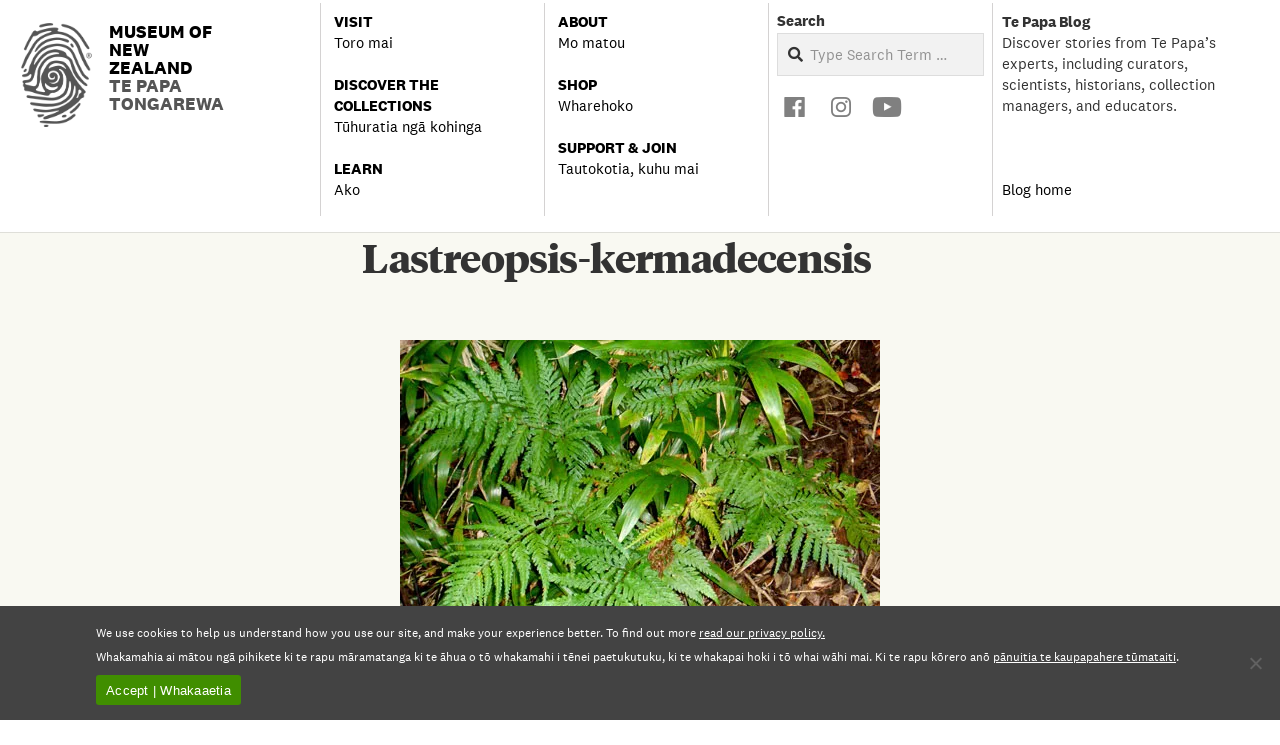

--- FILE ---
content_type: text/html; charset=UTF-8
request_url: https://blog.tepapa.govt.nz/2012/03/21/a-new-fern-lastreopsis-kermadecensis/lastreopsis-kermadecensis/
body_size: 41205
content:
<!DOCTYPE html>
<html lang="en-NZ" class="no-js">

<head>
<meta charset="UTF-8" />
<title>Lastreopsis-kermadecensis | Te Papa’s Blog</title>
<script type="text/javascript">
  WebFontConfig = {"google":{"families":["PT+Serif:r:latin,latin-ext"]},"api_url":"https:\/\/fonts-api.wp.com\/css"};
  (function() {
    var wf = document.createElement('script');
    wf.src = 'https://blog.tepapa.govt.nz/wp-content/mu-plugins/wpcomsh/vendor/automattic/custom-fonts/js/webfont.js';
    wf.type = 'text/javascript';
    wf.async = 'true';
    var s = document.getElementsByTagName('script')[0];
    s.parentNode.insertBefore(wf, s);
	})();
</script><style id="jetpack-custom-fonts-css"></style>
<meta name='robots' content='max-image-preview:large' />
<meta name="viewport" content="width=device-width, initial-scale=1" />
<meta name="generator" content="Magazine Hoot Premium 1.12.0" />
<!-- Jetpack Site Verification Tags -->
<meta name="google-site-verification" content="beTyu5b2pnn4XQeRSeaafQRTxS3GcjDeJgNqDKLNO4" />
<script>window._wca = window._wca || [];</script>
<link rel='dns-prefetch' href='//stats.wp.com' />
<link rel='dns-prefetch' href='//fonts-api.wp.com' />
<link rel='dns-prefetch' href='//widgets.wp.com' />
<link rel='dns-prefetch' href='//s0.wp.com' />
<link rel='dns-prefetch' href='//0.gravatar.com' />
<link rel='dns-prefetch' href='//1.gravatar.com' />
<link rel='dns-prefetch' href='//2.gravatar.com' />
<link rel='preconnect' href='//c0.wp.com' />
<link rel='preconnect' href='//i0.wp.com' />
<link rel="alternate" type="application/rss+xml" title="Te Papa’s Blog &raquo; Feed" href="https://blog.tepapa.govt.nz/feed/" />
<link rel="alternate" type="application/rss+xml" title="Te Papa’s Blog &raquo; Comments Feed" href="https://blog.tepapa.govt.nz/comments/feed/" />
<link rel="alternate" type="application/rss+xml" title="Te Papa’s Blog &raquo; Lastreopsis-kermadecensis Comments Feed" href="https://blog.tepapa.govt.nz/2012/03/21/a-new-fern-lastreopsis-kermadecensis/lastreopsis-kermadecensis/feed/" />
<link rel="profile" href="http://gmpg.org/xfn/11" />
<link rel="alternate" title="oEmbed (JSON)" type="application/json+oembed" href="https://blog.tepapa.govt.nz/wp-json/oembed/1.0/embed?url=https%3A%2F%2Fblog.tepapa.govt.nz%2F2012%2F03%2F21%2Fa-new-fern-lastreopsis-kermadecensis%2Flastreopsis-kermadecensis%2F" />
<link rel="alternate" title="oEmbed (XML)" type="text/xml+oembed" href="https://blog.tepapa.govt.nz/wp-json/oembed/1.0/embed?url=https%3A%2F%2Fblog.tepapa.govt.nz%2F2012%2F03%2F21%2Fa-new-fern-lastreopsis-kermadecensis%2Flastreopsis-kermadecensis%2F&#038;format=xml" />
<link rel="preload" href="https://blog.tepapa.govt.nz/wp-content/themes/magazine-hoot-premium/hybrid/extend/css/webfonts/fa-solid-900.woff2" as="font" crossorigin="anonymous">
<link rel="preload" href="https://blog.tepapa.govt.nz/wp-content/themes/magazine-hoot-premium/hybrid/extend/css/webfonts/fa-regular-400.woff2" as="font" crossorigin="anonymous">
<link rel="preload" href="https://blog.tepapa.govt.nz/wp-content/themes/magazine-hoot-premium/hybrid/extend/css/webfonts/fa-brands-400.woff2" as="font" crossorigin="anonymous">
<style id='wp-img-auto-sizes-contain-inline-css'>
img:is([sizes=auto i],[sizes^="auto," i]){contain-intrinsic-size:3000px 1500px}
/*# sourceURL=wp-img-auto-sizes-contain-inline-css */
</style>
<link rel='stylesheet' id='addify_csp_front_css-css' href='https://blog.tepapa.govt.nz/wp-content/plugins/role-based-pricing-for-woocommerce//assets/css/addify_csp_front_css.css?ver=1.0' media='all' />
<style id='wp-emoji-styles-inline-css'>

	img.wp-smiley, img.emoji {
		display: inline !important;
		border: none !important;
		box-shadow: none !important;
		height: 1em !important;
		width: 1em !important;
		margin: 0 0.07em !important;
		vertical-align: -0.1em !important;
		background: none !important;
		padding: 0 !important;
	}
/*# sourceURL=wp-emoji-styles-inline-css */
</style>
<style id='wp-block-library-inline-css'>
:root{--wp-block-synced-color:#7a00df;--wp-block-synced-color--rgb:122,0,223;--wp-bound-block-color:var(--wp-block-synced-color);--wp-editor-canvas-background:#ddd;--wp-admin-theme-color:#007cba;--wp-admin-theme-color--rgb:0,124,186;--wp-admin-theme-color-darker-10:#006ba1;--wp-admin-theme-color-darker-10--rgb:0,107,160.5;--wp-admin-theme-color-darker-20:#005a87;--wp-admin-theme-color-darker-20--rgb:0,90,135;--wp-admin-border-width-focus:2px}@media (min-resolution:192dpi){:root{--wp-admin-border-width-focus:1.5px}}.wp-element-button{cursor:pointer}:root .has-very-light-gray-background-color{background-color:#eee}:root .has-very-dark-gray-background-color{background-color:#313131}:root .has-very-light-gray-color{color:#eee}:root .has-very-dark-gray-color{color:#313131}:root .has-vivid-green-cyan-to-vivid-cyan-blue-gradient-background{background:linear-gradient(135deg,#00d084,#0693e3)}:root .has-purple-crush-gradient-background{background:linear-gradient(135deg,#34e2e4,#4721fb 50%,#ab1dfe)}:root .has-hazy-dawn-gradient-background{background:linear-gradient(135deg,#faaca8,#dad0ec)}:root .has-subdued-olive-gradient-background{background:linear-gradient(135deg,#fafae1,#67a671)}:root .has-atomic-cream-gradient-background{background:linear-gradient(135deg,#fdd79a,#004a59)}:root .has-nightshade-gradient-background{background:linear-gradient(135deg,#330968,#31cdcf)}:root .has-midnight-gradient-background{background:linear-gradient(135deg,#020381,#2874fc)}:root{--wp--preset--font-size--normal:16px;--wp--preset--font-size--huge:42px}.has-regular-font-size{font-size:1em}.has-larger-font-size{font-size:2.625em}.has-normal-font-size{font-size:var(--wp--preset--font-size--normal)}.has-huge-font-size{font-size:var(--wp--preset--font-size--huge)}.has-text-align-center{text-align:center}.has-text-align-left{text-align:left}.has-text-align-right{text-align:right}.has-fit-text{white-space:nowrap!important}#end-resizable-editor-section{display:none}.aligncenter{clear:both}.items-justified-left{justify-content:flex-start}.items-justified-center{justify-content:center}.items-justified-right{justify-content:flex-end}.items-justified-space-between{justify-content:space-between}.screen-reader-text{border:0;clip-path:inset(50%);height:1px;margin:-1px;overflow:hidden;padding:0;position:absolute;width:1px;word-wrap:normal!important}.screen-reader-text:focus{background-color:#ddd;clip-path:none;color:#444;display:block;font-size:1em;height:auto;left:5px;line-height:normal;padding:15px 23px 14px;text-decoration:none;top:5px;width:auto;z-index:100000}html :where(.has-border-color){border-style:solid}html :where([style*=border-top-color]){border-top-style:solid}html :where([style*=border-right-color]){border-right-style:solid}html :where([style*=border-bottom-color]){border-bottom-style:solid}html :where([style*=border-left-color]){border-left-style:solid}html :where([style*=border-width]){border-style:solid}html :where([style*=border-top-width]){border-top-style:solid}html :where([style*=border-right-width]){border-right-style:solid}html :where([style*=border-bottom-width]){border-bottom-style:solid}html :where([style*=border-left-width]){border-left-style:solid}html :where(img[class*=wp-image-]){height:auto;max-width:100%}:where(figure){margin:0 0 1em}html :where(.is-position-sticky){--wp-admin--admin-bar--position-offset:var(--wp-admin--admin-bar--height,0px)}@media screen and (max-width:600px){html :where(.is-position-sticky){--wp-admin--admin-bar--position-offset:0px}}
.has-text-align-justify{text-align:justify;}

/*# sourceURL=wp-block-library-inline-css */
</style><style id='global-styles-inline-css'>
:root{--wp--preset--aspect-ratio--square: 1;--wp--preset--aspect-ratio--4-3: 4/3;--wp--preset--aspect-ratio--3-4: 3/4;--wp--preset--aspect-ratio--3-2: 3/2;--wp--preset--aspect-ratio--2-3: 2/3;--wp--preset--aspect-ratio--16-9: 16/9;--wp--preset--aspect-ratio--9-16: 9/16;--wp--preset--color--black: #000000;--wp--preset--color--cyan-bluish-gray: #abb8c3;--wp--preset--color--white: #ffffff;--wp--preset--color--pale-pink: #f78da7;--wp--preset--color--vivid-red: #cf2e2e;--wp--preset--color--luminous-vivid-orange: #ff6900;--wp--preset--color--luminous-vivid-amber: #fcb900;--wp--preset--color--light-green-cyan: #7bdcb5;--wp--preset--color--vivid-green-cyan: #00d084;--wp--preset--color--pale-cyan-blue: #8ed1fc;--wp--preset--color--vivid-cyan-blue: #0693e3;--wp--preset--color--vivid-purple: #9b51e0;--wp--preset--color--accent: #6b6b69;--wp--preset--color--accent-font: #ffffff;--wp--preset--gradient--vivid-cyan-blue-to-vivid-purple: linear-gradient(135deg,rgb(6,147,227) 0%,rgb(155,81,224) 100%);--wp--preset--gradient--light-green-cyan-to-vivid-green-cyan: linear-gradient(135deg,rgb(122,220,180) 0%,rgb(0,208,130) 100%);--wp--preset--gradient--luminous-vivid-amber-to-luminous-vivid-orange: linear-gradient(135deg,rgb(252,185,0) 0%,rgb(255,105,0) 100%);--wp--preset--gradient--luminous-vivid-orange-to-vivid-red: linear-gradient(135deg,rgb(255,105,0) 0%,rgb(207,46,46) 100%);--wp--preset--gradient--very-light-gray-to-cyan-bluish-gray: linear-gradient(135deg,rgb(238,238,238) 0%,rgb(169,184,195) 100%);--wp--preset--gradient--cool-to-warm-spectrum: linear-gradient(135deg,rgb(74,234,220) 0%,rgb(151,120,209) 20%,rgb(207,42,186) 40%,rgb(238,44,130) 60%,rgb(251,105,98) 80%,rgb(254,248,76) 100%);--wp--preset--gradient--blush-light-purple: linear-gradient(135deg,rgb(255,206,236) 0%,rgb(152,150,240) 100%);--wp--preset--gradient--blush-bordeaux: linear-gradient(135deg,rgb(254,205,165) 0%,rgb(254,45,45) 50%,rgb(107,0,62) 100%);--wp--preset--gradient--luminous-dusk: linear-gradient(135deg,rgb(255,203,112) 0%,rgb(199,81,192) 50%,rgb(65,88,208) 100%);--wp--preset--gradient--pale-ocean: linear-gradient(135deg,rgb(255,245,203) 0%,rgb(182,227,212) 50%,rgb(51,167,181) 100%);--wp--preset--gradient--electric-grass: linear-gradient(135deg,rgb(202,248,128) 0%,rgb(113,206,126) 100%);--wp--preset--gradient--midnight: linear-gradient(135deg,rgb(2,3,129) 0%,rgb(40,116,252) 100%);--wp--preset--font-size--small: 13px;--wp--preset--font-size--medium: 20px;--wp--preset--font-size--large: 36px;--wp--preset--font-size--x-large: 42px;--wp--preset--font-family--albert-sans: 'Albert Sans', sans-serif;--wp--preset--font-family--alegreya: Alegreya, serif;--wp--preset--font-family--arvo: Arvo, serif;--wp--preset--font-family--bodoni-moda: 'Bodoni Moda', serif;--wp--preset--font-family--bricolage-grotesque: 'Bricolage Grotesque', sans-serif;--wp--preset--font-family--cabin: Cabin, sans-serif;--wp--preset--font-family--chivo: Chivo, sans-serif;--wp--preset--font-family--commissioner: Commissioner, sans-serif;--wp--preset--font-family--cormorant: Cormorant, serif;--wp--preset--font-family--courier-prime: 'Courier Prime', monospace;--wp--preset--font-family--crimson-pro: 'Crimson Pro', serif;--wp--preset--font-family--dm-mono: 'DM Mono', monospace;--wp--preset--font-family--dm-sans: 'DM Sans', sans-serif;--wp--preset--font-family--dm-serif-display: 'DM Serif Display', serif;--wp--preset--font-family--domine: Domine, serif;--wp--preset--font-family--eb-garamond: 'EB Garamond', serif;--wp--preset--font-family--epilogue: Epilogue, sans-serif;--wp--preset--font-family--fahkwang: Fahkwang, sans-serif;--wp--preset--font-family--figtree: Figtree, sans-serif;--wp--preset--font-family--fira-sans: 'Fira Sans', sans-serif;--wp--preset--font-family--fjalla-one: 'Fjalla One', sans-serif;--wp--preset--font-family--fraunces: Fraunces, serif;--wp--preset--font-family--gabarito: Gabarito, system-ui;--wp--preset--font-family--ibm-plex-mono: 'IBM Plex Mono', monospace;--wp--preset--font-family--ibm-plex-sans: 'IBM Plex Sans', sans-serif;--wp--preset--font-family--ibarra-real-nova: 'Ibarra Real Nova', serif;--wp--preset--font-family--instrument-serif: 'Instrument Serif', serif;--wp--preset--font-family--inter: Inter, sans-serif;--wp--preset--font-family--josefin-sans: 'Josefin Sans', sans-serif;--wp--preset--font-family--jost: Jost, sans-serif;--wp--preset--font-family--libre-baskerville: 'Libre Baskerville', serif;--wp--preset--font-family--libre-franklin: 'Libre Franklin', sans-serif;--wp--preset--font-family--literata: Literata, serif;--wp--preset--font-family--lora: Lora, serif;--wp--preset--font-family--merriweather: Merriweather, serif;--wp--preset--font-family--montserrat: Montserrat, sans-serif;--wp--preset--font-family--newsreader: Newsreader, serif;--wp--preset--font-family--noto-sans-mono: 'Noto Sans Mono', sans-serif;--wp--preset--font-family--nunito: Nunito, sans-serif;--wp--preset--font-family--open-sans: 'Open Sans', sans-serif;--wp--preset--font-family--overpass: Overpass, sans-serif;--wp--preset--font-family--pt-serif: 'PT Serif', serif;--wp--preset--font-family--petrona: Petrona, serif;--wp--preset--font-family--piazzolla: Piazzolla, serif;--wp--preset--font-family--playfair-display: 'Playfair Display', serif;--wp--preset--font-family--plus-jakarta-sans: 'Plus Jakarta Sans', sans-serif;--wp--preset--font-family--poppins: Poppins, sans-serif;--wp--preset--font-family--raleway: Raleway, sans-serif;--wp--preset--font-family--roboto: Roboto, sans-serif;--wp--preset--font-family--roboto-slab: 'Roboto Slab', serif;--wp--preset--font-family--rubik: Rubik, sans-serif;--wp--preset--font-family--rufina: Rufina, serif;--wp--preset--font-family--sora: Sora, sans-serif;--wp--preset--font-family--source-sans-3: 'Source Sans 3', sans-serif;--wp--preset--font-family--source-serif-4: 'Source Serif 4', serif;--wp--preset--font-family--space-mono: 'Space Mono', monospace;--wp--preset--font-family--syne: Syne, sans-serif;--wp--preset--font-family--texturina: Texturina, serif;--wp--preset--font-family--urbanist: Urbanist, sans-serif;--wp--preset--font-family--work-sans: 'Work Sans', sans-serif;--wp--preset--font-family--national-2: national2;--wp--preset--font-family--national-2-bold: national2bold;--wp--preset--font-family--national-2-italic: national2italic;--wp--preset--font-family--national-2-bolditalic: national2bolditalic;--wp--preset--font-family--tiemposheadline: tiemposheadline;--wp--preset--font-family--tiemposheaditalic: tiemposheaditalic;--wp--preset--spacing--20: 0.44rem;--wp--preset--spacing--30: 0.67rem;--wp--preset--spacing--40: 1rem;--wp--preset--spacing--50: 1.5rem;--wp--preset--spacing--60: 2.25rem;--wp--preset--spacing--70: 3.38rem;--wp--preset--spacing--80: 5.06rem;--wp--preset--shadow--natural: 6px 6px 9px rgba(0, 0, 0, 0.2);--wp--preset--shadow--deep: 12px 12px 50px rgba(0, 0, 0, 0.4);--wp--preset--shadow--sharp: 6px 6px 0px rgba(0, 0, 0, 0.2);--wp--preset--shadow--outlined: 6px 6px 0px -3px rgb(255, 255, 255), 6px 6px rgb(0, 0, 0);--wp--preset--shadow--crisp: 6px 6px 0px rgb(0, 0, 0);}:where(body) { margin: 0; }.wp-site-blocks > .alignleft { float: left; margin-right: 2em; }.wp-site-blocks > .alignright { float: right; margin-left: 2em; }.wp-site-blocks > .aligncenter { justify-content: center; margin-left: auto; margin-right: auto; }:where(.is-layout-flex){gap: 0.5em;}:where(.is-layout-grid){gap: 0.5em;}.is-layout-flow > .alignleft{float: left;margin-inline-start: 0;margin-inline-end: 2em;}.is-layout-flow > .alignright{float: right;margin-inline-start: 2em;margin-inline-end: 0;}.is-layout-flow > .aligncenter{margin-left: auto !important;margin-right: auto !important;}.is-layout-constrained > .alignleft{float: left;margin-inline-start: 0;margin-inline-end: 2em;}.is-layout-constrained > .alignright{float: right;margin-inline-start: 2em;margin-inline-end: 0;}.is-layout-constrained > .aligncenter{margin-left: auto !important;margin-right: auto !important;}.is-layout-constrained > :where(:not(.alignleft):not(.alignright):not(.alignfull)){margin-left: auto !important;margin-right: auto !important;}body .is-layout-flex{display: flex;}.is-layout-flex{flex-wrap: wrap;align-items: center;}.is-layout-flex > :is(*, div){margin: 0;}body .is-layout-grid{display: grid;}.is-layout-grid > :is(*, div){margin: 0;}body{padding-top: 0px;padding-right: 0px;padding-bottom: 0px;padding-left: 0px;}a:where(:not(.wp-element-button)){text-decoration: underline;}:root :where(.wp-element-button, .wp-block-button__link){background-color: #32373c;border-width: 0;color: #fff;font-family: inherit;font-size: inherit;font-style: inherit;font-weight: inherit;letter-spacing: inherit;line-height: inherit;padding-top: calc(0.667em + 2px);padding-right: calc(1.333em + 2px);padding-bottom: calc(0.667em + 2px);padding-left: calc(1.333em + 2px);text-decoration: none;text-transform: inherit;}.has-black-color{color: var(--wp--preset--color--black) !important;}.has-cyan-bluish-gray-color{color: var(--wp--preset--color--cyan-bluish-gray) !important;}.has-white-color{color: var(--wp--preset--color--white) !important;}.has-pale-pink-color{color: var(--wp--preset--color--pale-pink) !important;}.has-vivid-red-color{color: var(--wp--preset--color--vivid-red) !important;}.has-luminous-vivid-orange-color{color: var(--wp--preset--color--luminous-vivid-orange) !important;}.has-luminous-vivid-amber-color{color: var(--wp--preset--color--luminous-vivid-amber) !important;}.has-light-green-cyan-color{color: var(--wp--preset--color--light-green-cyan) !important;}.has-vivid-green-cyan-color{color: var(--wp--preset--color--vivid-green-cyan) !important;}.has-pale-cyan-blue-color{color: var(--wp--preset--color--pale-cyan-blue) !important;}.has-vivid-cyan-blue-color{color: var(--wp--preset--color--vivid-cyan-blue) !important;}.has-vivid-purple-color{color: var(--wp--preset--color--vivid-purple) !important;}.has-accent-color{color: var(--wp--preset--color--accent) !important;}.has-accent-font-color{color: var(--wp--preset--color--accent-font) !important;}.has-black-background-color{background-color: var(--wp--preset--color--black) !important;}.has-cyan-bluish-gray-background-color{background-color: var(--wp--preset--color--cyan-bluish-gray) !important;}.has-white-background-color{background-color: var(--wp--preset--color--white) !important;}.has-pale-pink-background-color{background-color: var(--wp--preset--color--pale-pink) !important;}.has-vivid-red-background-color{background-color: var(--wp--preset--color--vivid-red) !important;}.has-luminous-vivid-orange-background-color{background-color: var(--wp--preset--color--luminous-vivid-orange) !important;}.has-luminous-vivid-amber-background-color{background-color: var(--wp--preset--color--luminous-vivid-amber) !important;}.has-light-green-cyan-background-color{background-color: var(--wp--preset--color--light-green-cyan) !important;}.has-vivid-green-cyan-background-color{background-color: var(--wp--preset--color--vivid-green-cyan) !important;}.has-pale-cyan-blue-background-color{background-color: var(--wp--preset--color--pale-cyan-blue) !important;}.has-vivid-cyan-blue-background-color{background-color: var(--wp--preset--color--vivid-cyan-blue) !important;}.has-vivid-purple-background-color{background-color: var(--wp--preset--color--vivid-purple) !important;}.has-accent-background-color{background-color: var(--wp--preset--color--accent) !important;}.has-accent-font-background-color{background-color: var(--wp--preset--color--accent-font) !important;}.has-black-border-color{border-color: var(--wp--preset--color--black) !important;}.has-cyan-bluish-gray-border-color{border-color: var(--wp--preset--color--cyan-bluish-gray) !important;}.has-white-border-color{border-color: var(--wp--preset--color--white) !important;}.has-pale-pink-border-color{border-color: var(--wp--preset--color--pale-pink) !important;}.has-vivid-red-border-color{border-color: var(--wp--preset--color--vivid-red) !important;}.has-luminous-vivid-orange-border-color{border-color: var(--wp--preset--color--luminous-vivid-orange) !important;}.has-luminous-vivid-amber-border-color{border-color: var(--wp--preset--color--luminous-vivid-amber) !important;}.has-light-green-cyan-border-color{border-color: var(--wp--preset--color--light-green-cyan) !important;}.has-vivid-green-cyan-border-color{border-color: var(--wp--preset--color--vivid-green-cyan) !important;}.has-pale-cyan-blue-border-color{border-color: var(--wp--preset--color--pale-cyan-blue) !important;}.has-vivid-cyan-blue-border-color{border-color: var(--wp--preset--color--vivid-cyan-blue) !important;}.has-vivid-purple-border-color{border-color: var(--wp--preset--color--vivid-purple) !important;}.has-accent-border-color{border-color: var(--wp--preset--color--accent) !important;}.has-accent-font-border-color{border-color: var(--wp--preset--color--accent-font) !important;}.has-vivid-cyan-blue-to-vivid-purple-gradient-background{background: var(--wp--preset--gradient--vivid-cyan-blue-to-vivid-purple) !important;}.has-light-green-cyan-to-vivid-green-cyan-gradient-background{background: var(--wp--preset--gradient--light-green-cyan-to-vivid-green-cyan) !important;}.has-luminous-vivid-amber-to-luminous-vivid-orange-gradient-background{background: var(--wp--preset--gradient--luminous-vivid-amber-to-luminous-vivid-orange) !important;}.has-luminous-vivid-orange-to-vivid-red-gradient-background{background: var(--wp--preset--gradient--luminous-vivid-orange-to-vivid-red) !important;}.has-very-light-gray-to-cyan-bluish-gray-gradient-background{background: var(--wp--preset--gradient--very-light-gray-to-cyan-bluish-gray) !important;}.has-cool-to-warm-spectrum-gradient-background{background: var(--wp--preset--gradient--cool-to-warm-spectrum) !important;}.has-blush-light-purple-gradient-background{background: var(--wp--preset--gradient--blush-light-purple) !important;}.has-blush-bordeaux-gradient-background{background: var(--wp--preset--gradient--blush-bordeaux) !important;}.has-luminous-dusk-gradient-background{background: var(--wp--preset--gradient--luminous-dusk) !important;}.has-pale-ocean-gradient-background{background: var(--wp--preset--gradient--pale-ocean) !important;}.has-electric-grass-gradient-background{background: var(--wp--preset--gradient--electric-grass) !important;}.has-midnight-gradient-background{background: var(--wp--preset--gradient--midnight) !important;}.has-small-font-size{font-size: var(--wp--preset--font-size--small) !important;}.has-medium-font-size{font-size: var(--wp--preset--font-size--medium) !important;}.has-large-font-size{font-size: var(--wp--preset--font-size--large) !important;}.has-x-large-font-size{font-size: var(--wp--preset--font-size--x-large) !important;}.has-albert-sans-font-family{font-family: var(--wp--preset--font-family--albert-sans) !important;}.has-alegreya-font-family{font-family: var(--wp--preset--font-family--alegreya) !important;}.has-arvo-font-family{font-family: var(--wp--preset--font-family--arvo) !important;}.has-bodoni-moda-font-family{font-family: var(--wp--preset--font-family--bodoni-moda) !important;}.has-bricolage-grotesque-font-family{font-family: var(--wp--preset--font-family--bricolage-grotesque) !important;}.has-cabin-font-family{font-family: var(--wp--preset--font-family--cabin) !important;}.has-chivo-font-family{font-family: var(--wp--preset--font-family--chivo) !important;}.has-commissioner-font-family{font-family: var(--wp--preset--font-family--commissioner) !important;}.has-cormorant-font-family{font-family: var(--wp--preset--font-family--cormorant) !important;}.has-courier-prime-font-family{font-family: var(--wp--preset--font-family--courier-prime) !important;}.has-crimson-pro-font-family{font-family: var(--wp--preset--font-family--crimson-pro) !important;}.has-dm-mono-font-family{font-family: var(--wp--preset--font-family--dm-mono) !important;}.has-dm-sans-font-family{font-family: var(--wp--preset--font-family--dm-sans) !important;}.has-dm-serif-display-font-family{font-family: var(--wp--preset--font-family--dm-serif-display) !important;}.has-domine-font-family{font-family: var(--wp--preset--font-family--domine) !important;}.has-eb-garamond-font-family{font-family: var(--wp--preset--font-family--eb-garamond) !important;}.has-epilogue-font-family{font-family: var(--wp--preset--font-family--epilogue) !important;}.has-fahkwang-font-family{font-family: var(--wp--preset--font-family--fahkwang) !important;}.has-figtree-font-family{font-family: var(--wp--preset--font-family--figtree) !important;}.has-fira-sans-font-family{font-family: var(--wp--preset--font-family--fira-sans) !important;}.has-fjalla-one-font-family{font-family: var(--wp--preset--font-family--fjalla-one) !important;}.has-fraunces-font-family{font-family: var(--wp--preset--font-family--fraunces) !important;}.has-gabarito-font-family{font-family: var(--wp--preset--font-family--gabarito) !important;}.has-ibm-plex-mono-font-family{font-family: var(--wp--preset--font-family--ibm-plex-mono) !important;}.has-ibm-plex-sans-font-family{font-family: var(--wp--preset--font-family--ibm-plex-sans) !important;}.has-ibarra-real-nova-font-family{font-family: var(--wp--preset--font-family--ibarra-real-nova) !important;}.has-instrument-serif-font-family{font-family: var(--wp--preset--font-family--instrument-serif) !important;}.has-inter-font-family{font-family: var(--wp--preset--font-family--inter) !important;}.has-josefin-sans-font-family{font-family: var(--wp--preset--font-family--josefin-sans) !important;}.has-jost-font-family{font-family: var(--wp--preset--font-family--jost) !important;}.has-libre-baskerville-font-family{font-family: var(--wp--preset--font-family--libre-baskerville) !important;}.has-libre-franklin-font-family{font-family: var(--wp--preset--font-family--libre-franklin) !important;}.has-literata-font-family{font-family: var(--wp--preset--font-family--literata) !important;}.has-lora-font-family{font-family: var(--wp--preset--font-family--lora) !important;}.has-merriweather-font-family{font-family: var(--wp--preset--font-family--merriweather) !important;}.has-montserrat-font-family{font-family: var(--wp--preset--font-family--montserrat) !important;}.has-newsreader-font-family{font-family: var(--wp--preset--font-family--newsreader) !important;}.has-noto-sans-mono-font-family{font-family: var(--wp--preset--font-family--noto-sans-mono) !important;}.has-nunito-font-family{font-family: var(--wp--preset--font-family--nunito) !important;}.has-open-sans-font-family{font-family: var(--wp--preset--font-family--open-sans) !important;}.has-overpass-font-family{font-family: var(--wp--preset--font-family--overpass) !important;}.has-pt-serif-font-family{font-family: var(--wp--preset--font-family--pt-serif) !important;}.has-petrona-font-family{font-family: var(--wp--preset--font-family--petrona) !important;}.has-piazzolla-font-family{font-family: var(--wp--preset--font-family--piazzolla) !important;}.has-playfair-display-font-family{font-family: var(--wp--preset--font-family--playfair-display) !important;}.has-plus-jakarta-sans-font-family{font-family: var(--wp--preset--font-family--plus-jakarta-sans) !important;}.has-poppins-font-family{font-family: var(--wp--preset--font-family--poppins) !important;}.has-raleway-font-family{font-family: var(--wp--preset--font-family--raleway) !important;}.has-roboto-font-family{font-family: var(--wp--preset--font-family--roboto) !important;}.has-roboto-slab-font-family{font-family: var(--wp--preset--font-family--roboto-slab) !important;}.has-rubik-font-family{font-family: var(--wp--preset--font-family--rubik) !important;}.has-rufina-font-family{font-family: var(--wp--preset--font-family--rufina) !important;}.has-sora-font-family{font-family: var(--wp--preset--font-family--sora) !important;}.has-source-sans-3-font-family{font-family: var(--wp--preset--font-family--source-sans-3) !important;}.has-source-serif-4-font-family{font-family: var(--wp--preset--font-family--source-serif-4) !important;}.has-space-mono-font-family{font-family: var(--wp--preset--font-family--space-mono) !important;}.has-syne-font-family{font-family: var(--wp--preset--font-family--syne) !important;}.has-texturina-font-family{font-family: var(--wp--preset--font-family--texturina) !important;}.has-urbanist-font-family{font-family: var(--wp--preset--font-family--urbanist) !important;}.has-work-sans-font-family{font-family: var(--wp--preset--font-family--work-sans) !important;}.has-national-2-font-family{font-family: var(--wp--preset--font-family--national-2) !important;}.has-national-2-bold-font-family{font-family: var(--wp--preset--font-family--national-2-bold) !important;}.has-national-2-italic-font-family{font-family: var(--wp--preset--font-family--national-2-italic) !important;}.has-national-2-bolditalic-font-family{font-family: var(--wp--preset--font-family--national-2-bolditalic) !important;}.has-tiemposheadline-font-family{font-family: var(--wp--preset--font-family--tiemposheadline) !important;}.has-tiemposheaditalic-font-family{font-family: var(--wp--preset--font-family--tiemposheaditalic) !important;}
/*# sourceURL=global-styles-inline-css */
</style>

<link rel='stylesheet' id='wpcom-text-widget-styles-css' href='https://blog.tepapa.govt.nz/wp-content/mu-plugins/wpcomsh/vendor/automattic/text-media-widget-styles/css/widget-text.css?ver=20170607' media='all' />
<link rel='stylesheet' id='cookie-notice-front-css' href='https://blog.tepapa.govt.nz/wp-content/plugins/cookie-notice/css/front.min.css?ver=2.5.11' media='all' />
<link rel='stylesheet' id='qtip2css-css' href='https://blog.tepapa.govt.nz/wp-content/plugins/tooltips-pro/js/qtip3/jquery.qtip.min.css?ver=6.9' media='all' />
<link rel='stylesheet' id='tooltipscss-css' href='https://blog.tepapa.govt.nz/wp-content/plugins/tooltips-pro/tooltips.css?ver=6.9' media='all' />
<link rel='stylesheet' id='directorycss-css' href='https://blog.tepapa.govt.nz/wp-content/plugins/tooltips-pro/js/jdirectory/directory.min.css?ver=6.9' media='all' />
<link rel='stylesheet' id='tooltipglobalcss-css' href='https://blog.tepapa.govt.nz/wp-content/plugins/tooltips-pro/asset/css/global/tooltip/tooltips_global.css?ver=6.9' media='all' />
<link rel='stylesheet' id='directorytemplates-css' href='https://blog.tepapa.govt.nz/wp-content/plugins/tooltips-pro/js/jdirectory/templates/glossary-blue.css?ver=6.9' media='all' />
<link rel='stylesheet' id='uaf_client_css-css' href='https://blog.tepapa.govt.nz/wp-content/uploads/useanyfont/uaf.css?ver=1764319258' media='all' />
<link rel='stylesheet' id='woocommerce-layout-css' href='https://c0.wp.com/p/woocommerce/10.4.3/assets/css/woocommerce-layout.css' media='all' />
<style id='woocommerce-layout-inline-css'>

	.infinite-scroll .woocommerce-pagination {
		display: none;
	}
/*# sourceURL=woocommerce-layout-inline-css */
</style>
<link rel='stylesheet' id='woocommerce-smallscreen-css' href='https://c0.wp.com/p/woocommerce/10.4.3/assets/css/woocommerce-smallscreen.css' media='only screen and (max-width: 768px)' />
<link rel='stylesheet' id='woocommerce-general-css' href='https://c0.wp.com/p/woocommerce/10.4.3/assets/css/woocommerce.css' media='all' />
<style id='woocommerce-inline-inline-css'>
.woocommerce form .form-row .required { visibility: visible; }
/*# sourceURL=woocommerce-inline-inline-css */
</style>
<link rel='stylesheet' id='ppress-frontend-css' href='https://blog.tepapa.govt.nz/wp-content/plugins/wp-user-avatar/assets/css/frontend.min.css?ver=4.16.8' media='all' />
<link rel='stylesheet' id='ppress-flatpickr-css' href='https://blog.tepapa.govt.nz/wp-content/plugins/wp-user-avatar/assets/flatpickr/flatpickr.min.css?ver=4.16.8' media='all' />
<link rel='stylesheet' id='ppress-select2-css' href='https://blog.tepapa.govt.nz/wp-content/plugins/wp-user-avatar/assets/select2/select2.min.css?ver=6.9' media='all' />
<link rel='stylesheet' id='megamenu-css' href='https://blog.tepapa.govt.nz/wp-content/uploads/maxmegamenu/style.css?ver=f1cf0a' media='all' />
<link rel='stylesheet' id='dashicons-css' href='https://c0.wp.com/c/6.9/wp-includes/css/dashicons.min.css' media='all' />
<link rel='stylesheet' id='jetpack_likes-css' href='https://c0.wp.com/p/jetpack/15.4/modules/likes/style.css' media='all' />
<link rel='stylesheet' id='wc-private-store-css' href='https://blog.tepapa.govt.nz/wp-content/plugins/woocommerce-private-store/assets/css/wc-private-store.css?ver=1.8.1' media='all' />
<link rel='stylesheet' id='hoot-google-fonts-css' href='https://fonts-api.wp.com/css2?family=Open%20Sans:ital,wght@0,300;0,400;0,500;0,600;0,700;0,800;1,400;1,700&#038;display=swap' media='all' />
<link rel='stylesheet' id='jquery-lightSlider-css' href='https://blog.tepapa.govt.nz/wp-content/themes/magazine-hoot-premium/css/lightSlider.min.css?ver=1.1.0' media='all' />
<link rel='stylesheet' id='hybrid-gallery-css' href='https://blog.tepapa.govt.nz/wp-content/themes/magazine-hoot-premium/hybrid/css/gallery.min.css?ver=4.0.0' media='all' />
<link rel='stylesheet' id='hoot-jetpack-css' href='https://blog.tepapa.govt.nz/wp-content/themes/magazine-hoot-premium/css/jetpack.min.css?ver=6.9' media='all' />
<link rel='stylesheet' id='font-awesome-css' href='https://blog.tepapa.govt.nz/wp-content/themes/magazine-hoot-premium/hybrid/extend/css/font-awesome.min.css?ver=5.15.4' media='all' />
<link rel='stylesheet' id='lightGallery-css' href='https://blog.tepapa.govt.nz/wp-content/themes/magazine-hoot-premium/premium/css/lightGallery.min.css?ver=1.1.4' media='all' />
<link rel='stylesheet' id='wp-calypso-bridge-masterbar-css' href='https://blog.tepapa.govt.nz/wp-content/mu-plugins/wpcomsh/vendor/automattic/wc-calypso-bridge/store-on-wpcom/assets/css/masterbar.css?ver=2.11.3' media='all' />
<link rel='stylesheet' id='tablepress-default-css' href='https://blog.tepapa.govt.nz/wp-content/plugins/tablepress/css/build/default.css?ver=3.2.6' media='all' />
<link rel='stylesheet' id='molongui-authorship-box-css' href='https://blog.tepapa.govt.nz/wp-content/plugins/molongui-authorship/assets/css/author-box.af84.min.css?ver=5.2.4' media='all' />
<style id='molongui-authorship-box-inline-css'>
:root{ --m-a-box-bp: 600px; --m-a-box-bp-l: 599px; }.m-a-box {width:100%;margin-top:20px !important;margin-bottom:20px !important;} .m-a-box-header {margin-bottom:20px;} .m-a-box-header > :first-child,  .m-a-box-header a.m-a-box-header-url {font-size:14px;font-weight:normal;text-align:left;} .m-a-box-container {padding-top:0;padding-right:0;padding-bottom:0;padding-left:0;border-style:solid;border-top-width:0;border-right-width:0;border-bottom-width:0;border-left-width:0;border-color:#2222228F;box-shadow:0 0 0 0 transparent ;} .m-a-box-avatar img,  .m-a-box-avatar div[data-avatar-type="acronym"] {border-style:solid;border-width:0px;} .m-a-box-name *  {font-size:14px;font-style:none;text-decoration:underline !important;text-align:left;} .m-a-box-container .m-a-box-content.m-a-box-profile .m-a-box-data .m-a-box-name * {text-align:left;} .m-a-box-content.m-a-box-profile .m-a-box-data .m-a-box-meta * {font-size:11px;} .m-a-box-meta-divider {padding:0 0.2em;} .m-a-box-bio > * {font-size:11px;text-align:left;} .m-icon-container {background-color: inherit; border-color: inherit; color: #ffffff !important;font-size:14px;} .m-a-box-related-entry-title,  .m-a-box-related-entry-title a {font-size:14px;}
/*# sourceURL=molongui-authorship-box-inline-css */
</style>
<link rel='stylesheet' id='hybridextend-style-css' href='https://blog.tepapa.govt.nz/wp-content/themes/magazine-hoot-premium/style.min.css?ver=1.12.0' media='all' />
<link rel='stylesheet' id='hoot-wpblocks-css' href='https://blog.tepapa.govt.nz/wp-content/themes/magazine-hoot-premium/include/blocks/wpblocks.css?ver=1.12.0' media='all' />
<style id='hoot-wpblocks-inline-css'>
.hgrid {max-width: 1380px;} a,.widget .view-all a:hover {color: #0080a3;} a:hover {color: #0080a3;} .accent-typo,.cat-label {background: #6b6b69;color: #ffffff;} .cat-typo-2 {background: #006c7a;color: #ffffff;border-color: #006c7a;} .cat-typo-2556 {background: #006c7a;color: #ffffff;border-color: #006c7a;} .cat-typo-3981 {background: #f7b528;color: #ffffff;border-color: #f7b528;} .cat-typo-3983 {background: #21bad5;color: #ffffff;border-color: #21bad5;} .cat-typo-19 {background: #006c7a;color: #ffffff;border-color: #006c7a;} .cat-typo-23 {background: #bcba08;color: #ffffff;border-color: #bcba08;} .cat-typo-25 {background: #2279d2;color: #ffffff;border-color: #2279d2;} .cat-typo-1577 {background: #1aa331;color: #ffffff;border-color: #1aa331;} .cat-typo-1828 {background: #f7b528;color: #ffffff;border-color: #f7b528;} .cat-typo-1 {background: #21bad5;color: #ffffff;border-color: #21bad5;} .invert-typo {color: #f9f9f2;background: #333333;} .enforce-typo {background: #f9f9f2;color: #333333;} body.wordpress input[type="submit"], body.wordpress #submit, body.wordpress .button,.wc-block-components-button, .woocommerce #respond input#submit.alt, .woocommerce a.button.alt, .woocommerce button.button.alt, .woocommerce input.button.alt {background: #6b6b69;color: #ffffff;} body.wordpress input[type="submit"]:hover, body.wordpress #submit:hover, body.wordpress .button:hover, body.wordpress input[type="submit"]:focus, body.wordpress #submit:focus, body.wordpress .button:focus,.wc-block-components-button:hover, .woocommerce #respond input#submit.alt:hover, .woocommerce a.button.alt:hover, .woocommerce button.button.alt:hover, .woocommerce input.button.alt {background: #50504f;color: #ffffff;} body {background-color: #ffffff;border-color: #6b6b69;color: #333333;font-size: 18px;font-family: Tahoma, Geneva, sans-serif;} #topbar, #main.main, #header-supplementary,.sub-footer {background: #f9f9f2;} .site-logo-with-icon #site-title i {font-size: 50px;} .site-logo-mixed-image img {max-width: 75px;} #site-logo-custom .site-title-line1,#site-logo-mixedcustom .site-title-line1 {font-size: 20px;} #site-logo-custom .site-title-line2,#site-logo-mixedcustom .site-title-line2 {font-size: 20px;} #site-logo-custom .site-title-line3,#site-logo-mixedcustom .site-title-line3 {font-size: 14px;} #site-logo-custom .site-title-line4,#site-logo-mixedcustom .site-title-line4 {font-size: 14px;} .site-title-line b, .site-title-line em, .site-title-line strong {color: #6b6b69;} .menu-items > li.current-menu-item:not(.nohighlight) > a, .menu-items > li.current-menu-ancestor > a, .menu-items > li:hover > a,.sf-menu ul li:hover > a, .sf-menu ul li.current-menu-ancestor > a, .sf-menu ul li.current-menu-item:not(.nohighlight) > a {color: #6b6b69;} .menu-highlight > li:nth-of-type(1) {color: #2279d2;border-color: #2279d2;} .menu-highlight > li:nth-of-type(2) {color: #1aa331;border-color: #1aa331;} .menu-highlight > li:nth-of-type(3) {color: #f7b528;border-color: #f7b528;} .more-link {border-color: #6b6b69;color: #6b6b69;} .more-link a {background: #6b6b69;color: #ffffff;} .more-link a:hover {background: #50504f;color: #ffffff;} .lSSlideOuter .lSPager.lSpg > li:hover a, .lSSlideOuter .lSPager.lSpg > li.active a {background-color: #6b6b69;} .frontpage-area.module-bg-accent {background-color: #6b6b69;} .widget-title > span.accent-typo {border-color: #6b6b69;} .content-block-style3 .content-block-icon {background: #f9f9f2;} .content-block-icon i {color: #6b6b69;} .icon-style-circle, .icon-style-square {border-color: #6b6b69;} .content-block-column .more-link a {color: #6b6b69;} .content-block-column .more-link a:hover {color: #ffffff;} #infinite-handle span,.lrm-form a.button, .lrm-form button, .lrm-form button[type=submit], .lrm-form #buddypress input[type=submit], .lrm-form input[type=submit] {background: #6b6b69;color: #ffffff;} .woocommerce nav.woocommerce-pagination ul li a:focus, .woocommerce nav.woocommerce-pagination ul li a:hover {color: #0080a3;} h1, h2, h3, h4, h5, h6, .title,.widget-title {color: #333333;font-size: 24px;font-family: "Times New Roman", serif;font-style: normal;text-transform: none;font-weight: normal;} h1 {color: #333333;font-size: 40px;font-weight: bold;font-style: normal;text-transform: none;} h2 {color: #333333;font-size: 28px;font-weight: bold;font-style: normal;text-transform: none;} h4 {color: #333333;font-size: 18px;font-style: normal;text-transform: none;font-weight: normal;} h5 {color: #333333;font-size: 17px;font-style: normal;text-transform: none;font-weight: normal;} h6 {color: #333333;font-size: 16px;font-style: normal;text-transform: none;font-weight: normal;} .titlefont {font-family: "Times New Roman", serif;} hr {color: #dfdfd9;} blockquote {border-color: #dfdfd9;color: #616161;font-size: 16px;} .enforce-body-font {font-family: Tahoma, Geneva, sans-serif;} .highlight-typo {background: #f9f9f2;} .table-striped tbody tr:nth-child(odd) td, .table-striped tbody tr:nth-child(odd) th {background: #f9f9f2;} .gallery, ul.wp-block-gallery {border-color: #dfdfd9;background: #f9f9f2;} .gallery .gallery-caption {color: #333333;} .wp-caption {background: #f9f9f2;} .wp-caption-text, .wp-block-image figcaption {border-color: #f0f0e9;color: #333333;} .site-boxed #header-supplementary, .site-boxed #below-header, .site-boxed #main {border-color: #dfdfd9;} #topbar {color: #aaaaaa;background: none;} #topbar,#topbar-right {border-color: #f0f0e9;} #topbar i.fa-search,#topbar .social-icons-icon i {color: #888888;font-size: 18px;} #header-primary,.menu-side-box {border-color: #dfdfd9;} #header-supplementary {border-color: #f0f0e9;} #header.stuck {background: #ffffff;} #site-title {color: #444444;font-size: 55px;font-family: Tahoma, Geneva, sans-serif;text-transform: uppercase;font-style: normal;font-weight: normal;} #site-description {color: #444444;font-size: 12px;font-family: Tahoma, Geneva, sans-serif;text-transform: uppercase;font-style: normal;font-weight: normal;} .site-title-body-font {font-family: Tahoma, Geneva, sans-serif;} .site-title-heading-font {font-family: "Times New Roman", serif;} #header-aside.header-aside-menu,#header-supplementary {background: #ffffff;} .menu-items > li > a {color: #444444;font-size: 14px;font-family: Tahoma, Geneva, sans-serif;text-transform: uppercase;font-style: normal;font-weight: normal;} .menu-items, .menu-items .menu-title {font-family: Tahoma, Geneva, sans-serif;} .site-header .hybridextend-megamenu-icon {color: #444444;} .sf-menu ul li a,.mobilemenu-fixed .menu-toggle {color: #666666;font-size: 16px;font-style: normal;text-transform: none;font-weight: normal;} .sf-menu ul,.mobilemenu-fixed .menu-toggle {background: rgba(255,255,255,0.9);} .menu-toggle {color: #444444;font-size: 14px;font-family: Tahoma, Geneva, sans-serif;text-transform: uppercase;font-style: normal;font-weight: normal;} .below-header {border-color: #dfdfd9;} #loop-meta.pageheader-bg-stretch, #loop-meta.pageheader-bg-both,#content #loop-meta.pageheader-bg-incontent, #content #loop-meta.pageheader-bg-both {background: #f9f9f2;} #loop-meta.loop-meta-wrap,#content #loop-meta.loop-meta-wrap {border-color: #dfdfd9;} .loop-title,#content .loop-title {color: #333333;font-size: 24px;font-family: "Times New Roman", serif;font-style: normal;text-transform: none;font-weight: normal;} #content .loop-title {font-size: 18px;} .entry-content {border-color: #dfdfd9;} .entry-footer .entry-byline {border-color: #dfdfd9;color: #0080a3;} .loop-nav {border-color: #dfdfd9;} #comments-number {font-size: 18px;color: #616161;} .comment li.comment {border-color: #dfdfd9;} .comment-by-author,.comment-meta-block, .comment-edit-link {color: #616161;} .comment.bypostauthor > article {background: #f9f9f2;} .comment.bypostauthor + #respond {background: #f9f9f2;} .comment-ping {border-color: #dfdfd9;} #reply-title {font-size: 18px;} .entry-grid-content .entry-title {font-size: 18px;} .archive-mosaic .entry-grid {border-color: #dfdfd9;} .archive-mosaic .entry-title {font-size: 16px;} .archive-mosaic .mosaic-sub {background: #f9f9f2;border-color: #dfdfd9;} .style-accent, .shortcode-button.style-accent, .style-accentlight {background: #6b6b69;color: #ffffff;} .shortcode-button.style-accent:hover {background: #5e5e5c;color: #ffffff;} .style-highlight, .style-highlightlight {background: #f9f9f2;} .shortcode-toggle-head {background: #f9f9f2;border-color: #dfdfd9;} .shortcode-toggle-box {border-color: #dfdfd9;} #page-wrapper ul.shortcode-tabset-nav li {background: #f9f9f2;border-color: #dfdfd9;} #page-wrapper ul.shortcode-tabset-nav li.current {border-bottom-color: #f9f9f2;} .shortcode-tabset-box {border-color: #dfdfd9;} .hootslider-html-slide-content h1, .hootslider-html-slide-content h2, .hootslider-html-slide-content h3, .hootslider-html-slide-content h4, .hootslider-html-slide-content h5, .hootslider-html-slide-content h6 {font-size: 16px;} .hootslider-image-slide-caption h1, .hootslider-image-slide-caption h2, .hootslider-image-slide-caption h3, .hootslider-image-slide-caption h4, .hootslider-image-slide-caption h5, .hootslider-image-slide-caption h6 {font-size: 16px;} .lightSlideCarousel {border-color: #dfdfd9;} .hootslider-carousel-slide-content .more-link a {color: #0080a3;} .frontpage-area.area-highlight {background: #f9f9f2;} .sidebar {color: #333333;font-size: 14px;font-style: normal;text-transform: none;font-weight: normal;} .sidebar .widget-title {font-size: 20px;font-family: Tahoma, Geneva, sans-serif;font-style: normal;text-transform: none;font-weight: normal;} .widget .view-all a {color: #616161;} .topborder-line:before, .bottomborder-line:after {border-color: #dfdfd9;} .topborder-shadow:before, .bottomborder-shadow:after {border-color: #dfdfd9;} .content-block-title,.posts-listunit-title {font-size: 17px;} .content-block-style2 .content-block.highlight-typo,.content-block-style3 .content-block {border-color: #dfdfd9;} .hoot-blogposts-title {border-color: #dfdfd9;} .vcard,.vcard-links,.vcard-link,.vcard-link:first-child {border-color: #dfdfd9;} .vcard-content h4, .vcard-content h1, .vcard-content h2, .vcard-content h3, .vcard-content h5, .vcard-content h6 {font-size: 16px;} .vcard-content cite {color: #333333;} .vcard-content > p:last-child > a:last-child {background: #6b6b69;color: #ffffff;} .number-block-content h4, .number-block-content h1, .number-block-content h2, .number-block-content h3, .number-block-content h5, .number-block-content h6 {font-size: 16px;} .woocommerce-tabs h1, .woocommerce-tabs h2, .woocommerce-tabs h3, .woocommerce-tabs h4, .woocommerce-tabs h5, .woocommerce-tabs h6,.single-product .upsells.products > h2, .single-product .related.products > h2, .singular-page.woocommerce-cart .cross-sells > h2, .singular-page.woocommerce-cart .cart_totals > h2 {color: #333333;font-size: 18px;font-style: normal;text-transform: none;font-weight: normal;} .woocommerce div.product .woocommerce-tabs ul.tabs:before, .woocommerce div.product .woocommerce-tabs ul.tabs li {border-color: #dfdfd9;} .hoot-jetpack-style .entry-content .sharedaddy {border-color: #dfdfd9;} .widget_mailpoet_form,.widget_newsletterwidget, .widget_newsletterwidgetminimal {background: #f0f0e9;} .widget_mailpoet_form .widget-title,.widget_newsletterwidget .widget-title, .widget_newsletterwidgetminimal .widget-title {font-size: 24px;} .sub-footer {background: #ffffff;border-color: #dfdfd9;color: #666666;font-size: 14px;font-style: normal;text-transform: none;font-weight: normal;} .footer {background-color: #f7f7f7;color: #666666;font-size: 14px;font-style: normal;text-transform: none;font-weight: normal;} .footer h1, .footer h2, .footer h3, .footer h4, .footer h5, .footer h6, .footer .title {color: #444444;} .sub-footer .widget-title, .footer .widget-title {font-size: 14px;font-family: Tahoma, Geneva, sans-serif;text-transform: uppercase;font-weight: bold;font-style: normal;} .post-footer {background: #f7f7f7;color: #888888;} :root .has-accent-color,.is-style-outline>.wp-block-button__link:not(.has-text-color), .wp-block-button__link.is-style-outline:not(.has-text-color) {color: #6b6b69;} :root .has-accent-background-color,.wp-block-button__link,.wp-block-button__link:hover,.wp-block-search__button,.wp-block-search__button:hover, .wp-block-file__button,.wp-block-file__button:hover {background: #6b6b69;} :root .has-accent-font-color,.wp-block-button__link,.wp-block-button__link:hover,.wp-block-search__button,.wp-block-search__button:hover, .wp-block-file__button,.wp-block-file__button:hover {color: #ffffff;} :root .has-accent-font-background-color {background: #ffffff;} @media only screen and (max-width: 969px){#header-aside {border-color: #dfdfd9;} #menu-primary-items, #menu-secondary-items {border-color: #dddddd;} .menu-items,.mobilemenu-fixed .menu-items {background: rgba(255,255,255,0.9);} .menu-items > li > a {color: #666666;font-size: 16px;} }
/*# sourceURL=hoot-wpblocks-inline-css */
</style>
<link rel='stylesheet' id='hybridextend-child-style-css' href='https://blog.tepapa.govt.nz/wp-content/themes/magazine-hoot-premium-child/style.css?ver=1.0' media='all' />
<style id='wc-product-table-head-inline-css'>
table.wc-product-table { visibility: hidden; }
/*# sourceURL=wc-product-table-head-inline-css */
</style>
<style id='jetpack-global-styles-frontend-style-inline-css'>
:root { --font-headings: unset; --font-base: unset; --font-headings-default: -apple-system,BlinkMacSystemFont,"Segoe UI",Roboto,Oxygen-Sans,Ubuntu,Cantarell,"Helvetica Neue",sans-serif; --font-base-default: -apple-system,BlinkMacSystemFont,"Segoe UI",Roboto,Oxygen-Sans,Ubuntu,Cantarell,"Helvetica Neue",sans-serif;}
/*# sourceURL=jetpack-global-styles-frontend-style-inline-css */
</style>
<script src="https://c0.wp.com/c/6.9/wp-includes/js/jquery/jquery.min.js" id="jquery-core-js"></script>
<script src="https://c0.wp.com/c/6.9/wp-includes/js/jquery/jquery-migrate.min.js" id="jquery-migrate-js"></script>
<script src="https://blog.tepapa.govt.nz/wp-content/plugins/role-based-pricing-for-woocommerce/assets/js/addify_csp_front_js.js?ver=1.0" id="af_csp_front_js-js"></script>
<script id="jetpack-mu-wpcom-settings-js-before">
var JETPACK_MU_WPCOM_SETTINGS = {"assetsUrl":"https://blog.tepapa.govt.nz/wp-content/mu-plugins/wpcomsh/jetpack_vendor/automattic/jetpack-mu-wpcom/src/build/"};
//# sourceURL=jetpack-mu-wpcom-settings-js-before
</script>
<script id="cookie-notice-front-js-before">
var cnArgs = {"ajaxUrl":"https:\/\/blog.tepapa.govt.nz\/wp-admin\/admin-ajax.php","nonce":"4120c16245","hideEffect":"fade","position":"bottom","onScroll":false,"onScrollOffset":100,"onClick":false,"cookieName":"cookie_notice_accepted","cookieTime":2147483647,"cookieTimeRejected":86400,"globalCookie":false,"redirection":true,"cache":true,"revokeCookies":false,"revokeCookiesOpt":"automatic"};

//# sourceURL=cookie-notice-front-js-before
</script>
<script src="https://blog.tepapa.govt.nz/wp-content/plugins/cookie-notice/js/front.min.js?ver=2.5.11" id="cookie-notice-front-js"></script>
<script id="my-ajax-script-js-extra">
var myAjaxObject = {"ajaxUrl":"https://blog.tepapa.govt.nz/wp-admin/admin-ajax.php","nonce":"3e8ea90739"};
//# sourceURL=my-ajax-script-js-extra
</script>
<script src="https://blog.tepapa.govt.nz/wp-content/plugins/role-based-pricing-for-woocommerce/includes/../assets/js/addify_csp_front_js.js?ver=1.0.0" id="my-ajax-script-js"></script>
<script src="https://blog.tepapa.govt.nz/wp-content/plugins/tooltips-pro/js/imagesloaded.pkgd.min.js?ver=6.9" id="imagesloadedjs-js"></script>
<script src="https://blog.tepapa.govt.nz/wp-content/plugins/tooltips-pro/js/qtip3/jquery.qtip.js?ver=6.9" id="qtip2js-js"></script>
<script src="https://blog.tepapa.govt.nz/wp-content/plugins/tooltips-pro/js/jdirectory/jquery.directory.js?ver=6.9" id="directoryjs-js"></script>
<script src="https://c0.wp.com/p/woocommerce/10.4.3/assets/js/jquery-blockui/jquery.blockUI.min.js" id="wc-jquery-blockui-js" defer data-wp-strategy="defer"></script>
<script id="wc-add-to-cart-js-extra">
var wc_add_to_cart_params = {"ajax_url":"/wp-admin/admin-ajax.php","wc_ajax_url":"/?wc-ajax=%%endpoint%%","i18n_view_cart":"View cart","cart_url":"https://blog.tepapa.govt.nz/te-papa-press-catalogue/cart/","is_cart":"","cart_redirect_after_add":"no"};
//# sourceURL=wc-add-to-cart-js-extra
</script>
<script src="https://c0.wp.com/p/woocommerce/10.4.3/assets/js/frontend/add-to-cart.min.js" id="wc-add-to-cart-js" defer data-wp-strategy="defer"></script>
<script src="https://c0.wp.com/p/woocommerce/10.4.3/assets/js/js-cookie/js.cookie.min.js" id="wc-js-cookie-js" defer data-wp-strategy="defer"></script>
<script id="woocommerce-js-extra">
var woocommerce_params = {"ajax_url":"/wp-admin/admin-ajax.php","wc_ajax_url":"/?wc-ajax=%%endpoint%%","i18n_password_show":"Show password","i18n_password_hide":"Hide password"};
//# sourceURL=woocommerce-js-extra
</script>
<script src="https://c0.wp.com/p/woocommerce/10.4.3/assets/js/frontend/woocommerce.min.js" id="woocommerce-js" defer data-wp-strategy="defer"></script>
<script src="https://blog.tepapa.govt.nz/wp-content/plugins/wp-user-avatar/assets/flatpickr/flatpickr.min.js?ver=4.16.8" id="ppress-flatpickr-js"></script>
<script src="https://blog.tepapa.govt.nz/wp-content/plugins/wp-user-avatar/assets/select2/select2.min.js?ver=4.16.8" id="ppress-select2-js"></script>
<script src="https://stats.wp.com/s-202603.js" id="woocommerce-analytics-js" defer data-wp-strategy="defer"></script>
<script src="https://blog.tepapa.govt.nz/wp-content/themes/magazine-hoot-premium/js/modernizr.custom.min.js?ver=2.8.3" id="hoot-modernizr-js"></script>
<link rel="https://api.w.org/" href="https://blog.tepapa.govt.nz/wp-json/" /><link rel="alternate" title="JSON" type="application/json" href="https://blog.tepapa.govt.nz/wp-json/wp/v2/media/14256" /><link rel="EditURI" type="application/rsd+xml" title="RSD" href="https://blog.tepapa.govt.nz/xmlrpc.php?rsd" />

<link rel="canonical" href="https://blog.tepapa.govt.nz/2012/03/21/a-new-fern-lastreopsis-kermadecensis/lastreopsis-kermadecensis/" />
<link rel='shortlink' href='https://blog.tepapa.govt.nz/?p=14256' />
	<script>
		document.addEventListener("DOMContentLoaded", function() {
			if ( document.querySelector(".site-title a") ) {
				const links = document.querySelectorAll(".site-title a");
				links.forEach(link => link.setAttribute("href", "https://www.tepapa.govt.nz/"));
			}
			if ( document.querySelector("a.custom-logo-link") ) {
				const links = document.querySelectorAll("a.custom-logo-link");
				links.forEach(link => link.setAttribute("href", "https://www.tepapa.govt.nz/"));
			}
		});
	</script>
			<script>
			document.addEventListener("DOMContentLoaded", function() {
				if ( document.querySelector(".site-title a") ) {
					const links = document.querySelectorAll(".site-title a");
					links.forEach( link => link.setAttribute("target", "_self"));
				}
				if (document.querySelector("a.custom-logo-link")) {
					const links = document.querySelectorAll("a.custom-logo-link");
					links.forEach( link => link.setAttribute("target", "_self"));
				}
			});
		</script>
		        <style type="text/css">
					</style>
        	<script type="text/javascript">
	var ajaxurl = '/wp-admin/admin-ajax.php';
	
	function tooltipsdate()
	{
			var d=new Date();
			str='';
			str +=d.getFullYear()+'-';
			str +=d.getMonth()+1+'-';
			str +=d.getDate()+'-';
			str +=d.getHours()+'-';
			str +=d.getMinutes()+'-';
			str +=d.getSeconds();
			return str; 
	}
	var nowtime = tooltipsdate();
	var tooltipsClientIP = '216.73.216.183';

	function toolTips(whichID,theTipContent,toolTipPostID,theTipTitle, toolTipCustomizedStyle) 
	{
				if (typeof toolTipPostID==='undefined')
		{
			toolTipPostID = '0';
		}

		toolTipPostStyleName = 'ui-wordpress-tooltip-pro';
		if (typeof toolTipCustomizedStyle==='undefined')
		{
			toolTipCustomizedStyle = 'ui-wordpress-tooltip-pro';
		}

			jQuery(whichID).qtip
			(
				{
					content:
					{
													text:theTipContent,
						button:'Close'					},
    				postid:toolTipPostID,  					
					style:
   					{
						classes: toolTipCustomizedStyle + ' skyisblue '
    				},
    									position:
    				{
    					viewport: jQuery(window),
    					my: 'bottom center',
    					at: 'top center'    				},
					show:
						{
												delay:0,
						event: 'click',
												effect: function() {
										                jQuery(this).fadeTo(200, 1);
			                		jQuery('.qtip iframe').attr('id','stopplayingyoutube');
			                		oldsrc =  jQuery("#stopplayingyoutube").attr("oldsrc");

			                		if ('undefined' == oldsrc)
			                		{

			                		}
			                		else
			                		{

			                			jQuery("#stopplayingyoutube").attr("src", jQuery("#stopplayingyoutube").attr("oldsrc"));
			                		}
			            }
						},
					hide:
												
									{
										event: 'click',
										effect: function(offset) 
										{
											jQuery('.qtip iframe').attr('id','stopplayingyoutube');
								 			jQuery("#stopplayingyoutube").attr("oldsrc", jQuery("#stopplayingyoutube").attr("src"));
											jQuery("#stopplayingyoutube").attr("src", '');
								            jQuery(this).slideDown(100); // "this" refers to the tooltip
								        }
									}
													
				}
			)
	}
</script>
	
				<style type="text/css">
					.tooltips_table_title span
					{
					text-decoration:none;
					border-bottom: 1px solid #888888 !important;
					}
				</style>
								<style type="text/css">
						.tooltips_table_title span
						{
						color: #888888 !important;
						}
					</style>
										<style type="text/css">
							.tooltips_table_title span
							{
							font-size: 16px !important;
							}
						</style>
											<style type="text/css">
							.tooltips_table_content
							{
							color: #888888 !important;
							}
						</style>
													<style type="text/css">
									.tooltips_table_content, .tooltips_table_title
									{
									border: 1px solid #888888 !important;
									}
									.tooltips_list
									{
									 border:none !important;
									}
								</style>
																			<style type="text/css">
													.tooltips_table .tooltips_table_title
													{
													background-color: #888888;
													}
												</style>
																									<style type="text/css">
															.tooltips_table .tooltips_table_content
															{
															background-color: #888888;
															}
														</style>
														<style type="text/css">
	.tooltips_table .tooltipsall
	{
		border-bottom:none !important;
	}
	.tooltips_table span {
		color: inherit;
	}
	.qtip-content .tooltipsall
	{
		border-bottom:none !important;
		color: inherit !important;
	}
	</style>
		<style type="text/css">
	.tooltipsall:hover {
		color: #81d884;
	}
	</style>
		<style type="text/css">
	.tooltipsall {
		color: #333333 !important;
	}
	</style>
	<!--[if IE]>
    <style type="text/css">
    .qtip {
       filter:alpha(Opacity=100); // IE7 and below
       -ms-filter:"progid:DXImageTransform.Microsoft.Alpha(Opacity=100)"; // IE8
    }
    </style>
<![endif]-->
					
<style type="text/css">
    .qtip {
        opacity: 1; 
        -moz-opacity: 1; 
        -webkit-opacity: 1; 
    }
    .ui-wordpress-tooltip-pro
    {
	width:300px;    
	max-width:80%;
    }
    
    	.ui-wordpress-tooltip-pro
	{
	color: #333333 !important;
	width:300px;
	font-size:16px;
	line-height:20px;
	background-color: #ffffff  !important;
	text-align:left  !important;
	border-width:1px  !important;
	border-color: #333333 !important;
	border-style: solid !important;
	padding: 6px;
	border-radius: 4px;
	font-style: normal;
	}
	.qtip-content
	{
		text-align:left  !important;
	}
	.ui-wordpress-tooltip-pro a
	{
		color: auto  !important;
	}	
	.ui-wordpress-tooltip-pro
	{
		margin: 0px 10px 0px -6px;	
	}
			.tooltipglossarylinkintooltipbox a
			{
				color: #333;
			}		
					.tooltipsPopupCreditLink a
			{
				color: #333;
			}		
					.qtip-default .qtip-titlebar
			{
				font-size: 14px;
				color: #81d884;
				background-color: #3e8843;
			}
			.qtip-icon .ui-icon
			{
				padding:2px;
			}
						.qtip-default .qtip-icon
			{
				background-color: #107720;
			}
						.qtip-icon, .qtip-icon .ui-icon
			{
    			-moz-border-radius: 4px;
    			-webkit-border-radius: 4px;
    			border-radius: 4px;
			}
								.qtip-default .qtip-icon
					{
		    			color: #ffffff;
					}
					.qtip-default .qtip-titlebar .qtip-close
					{
						color: #ffffff;
					}
								.tooltipsall
			{
				border-bottom: 1px solid #888888;
			}			
							.tooltipsall
				{
				    font-style: normal;
				}
					.qtip-default
		{
    		border: none;
    		background-color: initial;
    		color: inherit;
}			
		}
		</style>
			<style type="text/css">
			.navitems a
			{
				text-decoration: none !important;
			}
		</style>
			<style>img#wpstats{display:none}</style>
		
		<script>
		(function(h,o,t,j,a,r){
			h.hj=h.hj||function(){(h.hj.q=h.hj.q||[]).push(arguments)};
			h._hjSettings={hjid:1226633,hjsv:5};
			a=o.getElementsByTagName('head')[0];
			r=o.createElement('script');r.async=1;
			r.src=t+h._hjSettings.hjid+j+h._hjSettings.hjsv;
			a.appendChild(r);
		})(window,document,'//static.hotjar.com/c/hotjar-','.js?sv=');
		</script>
		            <style>
                .molongui-disabled-link
                {
                    border-bottom: none !important;
                    text-decoration: none !important;
                    color: inherit !important;
                    cursor: inherit !important;
                }
                .molongui-disabled-link:hover,
                .molongui-disabled-link:hover span
                {
                    border-bottom: none !important;
                    text-decoration: none !important;
                    color: inherit !important;
                    cursor: inherit !important;
                }
            </style>
            <style data-context="foundation-flickity-css">/*! Flickity v2.0.2
http://flickity.metafizzy.co
---------------------------------------------- */.flickity-enabled{position:relative}.flickity-enabled:focus{outline:0}.flickity-viewport{overflow:hidden;position:relative;height:100%}.flickity-slider{position:absolute;width:100%;height:100%}.flickity-enabled.is-draggable{-webkit-tap-highlight-color:transparent;tap-highlight-color:transparent;-webkit-user-select:none;-moz-user-select:none;-ms-user-select:none;user-select:none}.flickity-enabled.is-draggable .flickity-viewport{cursor:move;cursor:-webkit-grab;cursor:grab}.flickity-enabled.is-draggable .flickity-viewport.is-pointer-down{cursor:-webkit-grabbing;cursor:grabbing}.flickity-prev-next-button{position:absolute;top:50%;width:44px;height:44px;border:none;border-radius:50%;background:#fff;background:hsla(0,0%,100%,.75);cursor:pointer;-webkit-transform:translateY(-50%);transform:translateY(-50%)}.flickity-prev-next-button:hover{background:#fff}.flickity-prev-next-button:focus{outline:0;box-shadow:0 0 0 5px #09f}.flickity-prev-next-button:active{opacity:.6}.flickity-prev-next-button.previous{left:10px}.flickity-prev-next-button.next{right:10px}.flickity-rtl .flickity-prev-next-button.previous{left:auto;right:10px}.flickity-rtl .flickity-prev-next-button.next{right:auto;left:10px}.flickity-prev-next-button:disabled{opacity:.3;cursor:auto}.flickity-prev-next-button svg{position:absolute;left:20%;top:20%;width:60%;height:60%}.flickity-prev-next-button .arrow{fill:#333}.flickity-page-dots{position:absolute;width:100%;bottom:-25px;padding:0;margin:0;list-style:none;text-align:center;line-height:1}.flickity-rtl .flickity-page-dots{direction:rtl}.flickity-page-dots .dot{display:inline-block;width:10px;height:10px;margin:0 8px;background:#333;border-radius:50%;opacity:.25;cursor:pointer}.flickity-page-dots .dot.is-selected{opacity:1}</style><style type='text/css'>.rp4wp-related-posts ul{width:100%;padding:0;margin:0;float:left;}
.rp4wp-related-posts ul>li{list-style:none;padding:0;margin:0;padding-bottom:10px;clear:both;}
.rp4wp-related-posts ul>li>p{margin:0;padding:0;}
.rp4wp-related-post-image{width:25%;padding-right:15px; padding-bottom:30px;-moz-box-sizing:border-box;-webkit-box-sizing:border-box;box-sizing:border-box;float:left;}</style>
	<noscript><style>.woocommerce-product-gallery{ opacity: 1 !important; }</style></noscript>
	<meta name="description" content="The newly described Lastreopsis kermadecensis, from Raoul Island in the Kermadecs. Photo by and courtesy of Peter de Lange." />

<!-- Jetpack Open Graph Tags -->
<meta property="og:type" content="article" />
<meta property="og:title" content="Lastreopsis-kermadecensis | Te Papa’s Blog" />
<meta property="og:url" content="https://blog.tepapa.govt.nz/2012/03/21/a-new-fern-lastreopsis-kermadecensis/lastreopsis-kermadecensis/" />
<meta property="og:description" content="The newly described Lastreopsis kermadecensis, from Raoul Island in the Kermadecs. Photo by and courtesy of Peter de Lange." />
<meta property="article:published_time" content="2012-03-21T01:51:21+00:00" />
<meta property="article:modified_time" content="2012-03-21T01:51:21+00:00" />
<meta property="og:site_name" content="Te Papa’s Blog" />
<meta property="og:image" content="https://blog.tepapa.govt.nz/wp-content/uploads/2012/03/lastreopsis-kermadecensis.jpg" />
<meta property="og:image:alt" content="" />
<meta name="twitter:site" content="@te_papa" />
<meta name="twitter:text:title" content="Lastreopsis-kermadecensis" />
<meta name="twitter:image" content="https://i0.wp.com/blog.tepapa.govt.nz/wp-content/uploads/2012/03/lastreopsis-kermadecensis.jpg?fit=480%2C348&#038;ssl=1&#038;w=640" />
<meta name="twitter:card" content="summary_large_image" />

<!-- End Jetpack Open Graph Tags -->
	<script type="text/javascript" src="//downloads.mailchimp.com/js/signup-forms/popup/unique-methods/embed.js" data-dojo-config="usePlainJson: true, isDebug: false"></script><script type="text/javascript">window.dojoRequire(["mojo/signup-forms/Loader"], function(L) { L.start({"baseUrl":"mc.us3.list-manage.com","uuid":"06eaf8deead50418d55f7e829","lid":"1271adb03a","uniqueMethods":true}) })</script>
<!-- Global site tag (gtag.js) - Google Analytics -->
<script async src="https://www.googletagmanager.com/gtag/js?id=G-1P4GPJF5KN"></script>
<script>
  window.dataLayer = window.dataLayer || [];
  function gtag(){dataLayer.push(arguments);}
  gtag('js', new Date());

  gtag('config', 'G-1P4GPJF5KN');
</script><link rel="icon" href="https://i0.wp.com/blog.tepapa.govt.nz/wp-content/uploads/2018/03/TPLogoSm.png?fit=28%2C32&#038;ssl=1" sizes="32x32" />
<link rel="icon" href="https://i0.wp.com/blog.tepapa.govt.nz/wp-content/uploads/2018/03/TPLogoSm.png?fit=170%2C192&#038;ssl=1" sizes="192x192" />
<link rel="apple-touch-icon" href="https://i0.wp.com/blog.tepapa.govt.nz/wp-content/uploads/2018/03/TPLogoSm.png?fit=159%2C180&#038;ssl=1" />
<meta name="msapplication-TileImage" content="https://i0.wp.com/blog.tepapa.govt.nz/wp-content/uploads/2018/03/TPLogoSm.png?fit=239%2C270&#038;ssl=1" />
<style>.ios7.web-app-mode.has-fixed header{ background-color: rgba(255,255,255,.88);}</style><link rel="stylesheet" type="text/css" id="wp-custom-css" href="https://blog.tepapa.govt.nz/?custom-css=79a4a032ed" /><script data-ampdevmode>
var wpNotesIsJetpackClient = true;
var wpNotesIsJetpackClientV2 = true;
</script>
<!-- Jetpack Google Analytics -->
			<script type='text/javascript'>
				var _gaq = _gaq || [];
				_gaq.push(['_setAccount', 'UA-2633618-16']);
_gaq.push(['_trackPageview']);
				(function() {
					var ga = document.createElement('script'); ga.type = 'text/javascript'; ga.async = true;
					ga.src = ('https:' === document.location.protocol ? 'https://ssl' : 'http://www') + '.google-analytics.com/ga.js';
					var s = document.getElementsByTagName('script')[0]; s.parentNode.insertBefore(ga, s);
				})();
			</script>
			<!-- End Jetpack Google Analytics -->
<style type="text/css">/** Mega Menu CSS: fs **/</style>
<link rel='stylesheet' id='wc-blocks-style-css' href='https://c0.wp.com/p/woocommerce/10.4.3/assets/client/blocks/wc-blocks.css' media='all' />
<link rel='stylesheet' id='admin-bar-css' href='https://c0.wp.com/c/6.9/wp-includes/css/admin-bar.min.css' media='all' />
<style id='admin-bar-inline-css'>

			.admin-bar {
				position: inherit !important;
				top: auto !important;
			}
			.admin-bar .goog-te-banner-frame {
				top: 32px !important
			}
			@media screen and (max-width: 782px) {
				.admin-bar .goog-te-banner-frame {
					top: 46px !important;
				}
			}
			@media screen and (max-width: 480px) {
				.admin-bar .goog-te-banner-frame {
					position: absolute;
				}
			}
		
/*# sourceURL=admin-bar-inline-css */
</style>
<link rel='stylesheet' id='wpcom-notes-admin-bar-css' href='https://s0.wp.com/wp-content/mu-plugins/notes/admin-bar-v2.css?ver=15.4-202603-lite' media='all' />
<link rel='stylesheet' id='noticons-css' href='//s0.wp.com/i/noticons/noticons.css?ver=20120621' media='all' />
</head>

<body class="wordpress ltr en en-nz child-theme y2026 m01 d13 h03 tuesday logged-out wp-custom-logo singular singular-attachment singular-attachment-14256 attachment-template-default attachment-image attachment-jpeg magazine-hoot theme-magazine-hoot-premium cookies-not-set woocommerce-no-js mega-menu-hoot-secondary mega-menu-hoot-primary mega-menu-wptouch-primary-menu metaslider-plugin" dir="ltr" itemscope="itemscope" itemtype="https://schema.org/WebPage">


	
	<a href="#main" class="screen-reader-text">Skip to content</a>

	
	<div id="page-wrapper" class=" site-stretch page-wrapper sitewrap-none sidebars0 hoot-cf7-style hoot-mapp-style hoot-jetpack-style">

		
		<header id="header" class="site-header header-layout-primary-widget-area header-layout-secondary-none tablemenu" role="banner" itemscope="itemscope" itemtype="https://schema.org/WPHeader">

			
			<div id="header-primary" class=" header-part header-primary-widget-area">
				<div class="hgrid">
					<div class="table hgrid-span-12">
							<div id="branding" class="site-branding branding table-cell-mid">
		<div id="site-logo" class="site-logo-mixedcustom">
			<div id="site-logo-mixedcustom" class="site-logo-with-image"><div class="site-logo-mixed-image"><a href="https://blog.tepapa.govt.nz/" class="custom-logo-link" rel="home"><img width="403" height="560" src="https://i0.wp.com/blog.tepapa.govt.nz/wp-content/uploads/2018/04/cropped-logo-2.png?fit=403%2C560&amp;ssl=1" class="custom-logo" alt="Te Papa’s Blog" decoding="async" fetchpriority="high" srcset="https://i0.wp.com/blog.tepapa.govt.nz/wp-content/uploads/2018/04/cropped-logo-2.png?w=403&amp;ssl=1 403w, https://i0.wp.com/blog.tepapa.govt.nz/wp-content/uploads/2018/04/cropped-logo-2.png?resize=200%2C278&amp;ssl=1 200w, https://i0.wp.com/blog.tepapa.govt.nz/wp-content/uploads/2018/04/cropped-logo-2.png?resize=400%2C556&amp;ssl=1 400w, https://i0.wp.com/blog.tepapa.govt.nz/wp-content/uploads/2018/04/cropped-logo-2.png?resize=396%2C550&amp;ssl=1 396w, https://i0.wp.com/blog.tepapa.govt.nz/wp-content/uploads/2018/04/cropped-logo-2.png?resize=360%2C500&amp;ssl=1 360w" sizes="(max-width: 403px) 100vw, 403px" data-attachment-id="58265" data-permalink="https://blog.tepapa.govt.nz/cropped-logo-2-png/" data-orig-file="https://i0.wp.com/blog.tepapa.govt.nz/wp-content/uploads/2018/04/cropped-logo-2.png?fit=403%2C560&amp;ssl=1" data-orig-size="403,560" data-comments-opened="1" data-image-meta="{&quot;aperture&quot;:&quot;0&quot;,&quot;credit&quot;:&quot;&quot;,&quot;camera&quot;:&quot;&quot;,&quot;caption&quot;:&quot;&quot;,&quot;created_timestamp&quot;:&quot;0&quot;,&quot;copyright&quot;:&quot;&quot;,&quot;focal_length&quot;:&quot;0&quot;,&quot;iso&quot;:&quot;0&quot;,&quot;shutter_speed&quot;:&quot;0&quot;,&quot;title&quot;:&quot;&quot;,&quot;orientation&quot;:&quot;0&quot;}" data-image-title="cropped-logo-2.png" data-image-description="&lt;p&gt;https://blog.tepapa.govt.nz/wp-content/uploads/2018/04/cropped-logo-2.png&lt;/p&gt;
" data-image-caption="" data-medium-file="https://i0.wp.com/blog.tepapa.govt.nz/wp-content/uploads/2018/04/cropped-logo-2.png?fit=403%2C560&amp;ssl=1" data-large-file="https://i0.wp.com/blog.tepapa.govt.nz/wp-content/uploads/2018/04/cropped-logo-2.png?fit=403%2C560&amp;ssl=1" /></a></div><div class="site-logo-mixed-text"><div id="site-title" class="site-title" itemprop="headline"><a href="https://blog.tepapa.govt.nz" rel="home" itemprop="url"><span class="customblogname"><span class="site-title-line site-title-line1">Museum of New Zealand</span><span class="site-title-line site-title-line2">Te Papa Tongarewa</span></span></a></div></div><!--site-logo-mixed-text--></div><!--logotext-->		</div>
	</div><!-- #branding -->
	<div id="header-aside" class=" header-aside table-cell-mid  header-aside-widget-area">	<div class="header-sidebar  inline-nav hgrid-stretch">
				<aside id="sidebar-header-sidebar" class="sidebar sidebar-header-sidebar" role="complementary" itemscope="itemscope" itemtype="https://schema.org/WPSideBar">
			<section id="custom_html-21" class="widget_text widget widget_custom_html"><div class="textwidget custom-html-widget">
<table id="tablepress-1" class="tablepress tablepress-id-1">
<tbody>
<tr class="row-1">
	<td class="column-1"><a href="https://www.tepapa.govt.nz/visit"><b>VISIT</b><br>Toro mai</a><br><br />
<a href="https://www.tepapa.govt.nz/discover-collections"><b>DISCOVER THE<br>COLLECTIONS</b><br>Tūhuratia ngā kohinga</a><br><br />
<a href="https://www.tepapa.govt.nz/learn"><b>LEARN</b><br>Ako</a></td><td class="column-2"><a href=""https://www.tepapa.govt.nz/about""><b>ABOUT</b><br>Mo matou</a><br><br />
<a href=""https://tepapastore.co.nz/""><b>SHOP</b><br>Wharehoko</a><br><br />
<a href=""https://www.tepapa.govt.nz/support-join""><b>SUPPORT &amp; JOIN</b><br>Tautokotia, kuhu mai</a></td><td class="column-3"><!-- Widget Shortcode --><div id="search-14" class="widget widget_search widget-shortcode area-arbitrary "><h2 class="widgettitle">Search</h2><div class="searchbody"><form method="get" class="searchform" action="https://blog.tepapa.govt.nz/" ><label class="screen-reader-text">Search</label><i class="fas fa-search"></i><input type="text" class="searchtext" name="s" placeholder="Type Search Term &hellip;" value="" /><input type="submit" class="submit" name="submit" value="Search" /><span class="js-search-placeholder"></span></form></div><!-- /searchbody --></div><!-- /Widget Shortcode --><br><!-- Widget Shortcode --><div id="custom_html-2" class="widget_text widget widget_custom_html widget-shortcode area-arbitrary "><div class="textwidget custom-html-widget"><a href="https://www.facebook.com/TePapa"><img data-recalc-dims="1" class="alignnone " src="https://i0.wp.com/blog.tepapa.govt.nz/wp-content/uploads/2018/05/facebook-icon-header.png?resize=35%2C20&#038;ssl=1" alt="" width="35" height="20" /></a>   <a href="https://www.instagram.com/te_papa/"><img data-recalc-dims="1" class="alignnone " src="https://i0.wp.com/blog.tepapa.govt.nz/wp-content/uploads/2018/05/instagram-icon-header.png?resize=34%2C20&#038;ssl=1" alt="" width="34" height="20" /></a>   <a href="https://www.youtube.com/user/tepapamuseum"><img data-recalc-dims="1" class="alignnone " src="https://i0.wp.com/blog.tepapa.govt.nz/wp-content/uploads/2018/05/youtube-icon-header.png?resize=34%2C20&#038;ssl=1" alt="" width="34" height="20" /></a> </div></div><!-- /Widget Shortcode --></td><td class="column-4"><!-- Widget Shortcode --><div id="custom_html-5" class="widget_text widget widget_custom_html widget-shortcode area-arbitrary "><div class="textwidget custom-html-widget"><strong>Te Papa Blog</strong>

<p>Discover stories from Te Papa’s experts, including curators, scientists, historians, collection managers, and educators.</p><br><br>
&nbsp;
<p><a href="https://blog.tepapa.govt.nz/">Blog home</a></p></div></div><!-- /Widget Shortcode --></td>
</tr>
<tr class="row-2">
	<td class="column-1"></td><td class="column-2"></td><td class="column-3"></td><td class="column-4"></td>
</tr>
</tbody>
</table>
<!-- #tablepress-1 from cache --></div></section>		</aside>
			</div>
	</div>					</div>
				</div>
			</div>

			
		</header><!-- #header -->

		
		<div id="main" class=" main">
			

				<div id="loop-meta" class=" loop-meta-wrap pageheader-bg-stretch">
					<div class="hgrid">

						<div class=" loop-meta  hgrid-span-12" itemscope="itemscope" itemtype="https://schema.org/WebPageElement">
							<div class="entry-header">

																<h1 class=" loop-title entry-title" itemprop="headline"><span class="loop-pretitle">A new fern, Lastreopsis kermadecensis &raquo; </span>Lastreopsis-kermadecensis</h1>

								
							</div><!-- .entry-header -->
						</div><!-- .loop-meta -->

					</div>
				</div>

			
<div class="hgrid main-content-grid">

	
	<main id="content" class="content  hgrid-span-9 no-sidebar layout-none " role="main" itemprop="mainContentOfPage">

		
			<div id="content-wrap">

				
	<article id="post-14256" class="entry author-leonperrie post-14256 attachment type-attachment status-inherit" itemscope="itemscope" itemtype="https://schema.org/ImageObject">

		<div class="entry-content" itemprop="text">

			<div class="entry-the-content">
				<img width="480" height="348" src="https://i0.wp.com/blog.tepapa.govt.nz/wp-content/uploads/2012/03/lastreopsis-kermadecensis.jpg?fit=480%2C348&amp;ssl=1" class="attachment-full size-full" alt="" decoding="async" srcset="https://i0.wp.com/blog.tepapa.govt.nz/wp-content/uploads/2012/03/lastreopsis-kermadecensis.jpg?w=480&amp;ssl=1 480w, https://i0.wp.com/blog.tepapa.govt.nz/wp-content/uploads/2012/03/lastreopsis-kermadecensis.jpg?resize=465%2C337&amp;ssl=1 465w, https://i0.wp.com/blog.tepapa.govt.nz/wp-content/uploads/2012/03/lastreopsis-kermadecensis.jpg?resize=464%2C336&amp;ssl=1 464w" sizes="(max-width: 480px) 100vw, 480px" data-attachment-id="14256" data-permalink="https://blog.tepapa.govt.nz/2012/03/21/a-new-fern-lastreopsis-kermadecensis/lastreopsis-kermadecensis/" data-orig-file="https://i0.wp.com/blog.tepapa.govt.nz/wp-content/uploads/2012/03/lastreopsis-kermadecensis.jpg?fit=480%2C348&amp;ssl=1" data-orig-size="480,348" data-comments-opened="1" data-image-meta="{&quot;aperture&quot;:&quot;0&quot;,&quot;credit&quot;:&quot;&quot;,&quot;camera&quot;:&quot;&quot;,&quot;caption&quot;:&quot;&quot;,&quot;created_timestamp&quot;:&quot;0&quot;,&quot;copyright&quot;:&quot;&quot;,&quot;focal_length&quot;:&quot;0&quot;,&quot;iso&quot;:&quot;0&quot;,&quot;shutter_speed&quot;:&quot;0&quot;,&quot;title&quot;:&quot;&quot;,&quot;orientation&quot;:&quot;0&quot;}" data-image-title="Lastreopsis-kermadecensis" data-image-description="" data-image-caption="&lt;p&gt;The newly described Lastreopsis kermadecensis, from Raoul Island in the Kermadecs.  Photo by and courtesy of Peter de Lange.&lt;/p&gt;
" data-medium-file="https://i0.wp.com/blog.tepapa.govt.nz/wp-content/uploads/2012/03/lastreopsis-kermadecensis.jpg?fit=480%2C348&amp;ssl=1" data-large-file="https://i0.wp.com/blog.tepapa.govt.nz/wp-content/uploads/2012/03/lastreopsis-kermadecensis.jpg?fit=480%2C348&amp;ssl=1" /><p>The newly described Lastreopsis kermadecensis, from Raoul Island in the Kermadecs.  Photo by and courtesy of Peter de Lange.<span class="more-link"><a href="https://blog.tepapa.govt.nz/2012/03/21/a-new-fern-lastreopsis-kermadecensis/lastreopsis-kermadecensis/">Read more</a></span></p>
			</div>
					</div><!-- .entry-content -->

		<div class="screen-reader-text" itemprop="datePublished" itemtype="https://schema.org/Date">2012-03-21</div>

		
	</article><!-- .entry -->


			</div><!-- #content-wrap -->

			
	</main><!-- #content -->

	
	
</div><!-- .hgrid -->

		</div><!-- #main -->

		<div id="sub-footer" class="sub-footer  hgrid-stretch inline-nav">
	<div class="hgrid">
		<div class="hgrid-span-12">
			<section id="custom_html-19" class="widget_text widget widget_custom_html"><div class="textwidget custom-html-widget"><a href="https://www.tepapa.govt.nz/about/contact-us">Contact us</a>
&nbsp;
|
&nbsp;
<a href="https://www.tepapa.govt.nz/about/press-and-media/media-enquiries">Media enquiries</a> 
&nbsp;
|
&nbsp;
<a href="https://www.tepapa.govt.nz/about/collections/all-te-papa-websites/copyright-and-terms-use">Copyright and terms of use</a>
&nbsp;
|
&nbsp;
<a href="https://www.tepapa.govt.nz/privacy">Privacy</a>
&nbsp;</div></section>		</div>
	</div>
</div>
		
			<div id="post-footer" class="post-footer  hgrid-stretch footer-highlight-typo linkstyle">
		<div class="hgrid">
			<div class="hgrid-span-12">
				<p class="credit small">
					© Museum of New Zealand Te Papa Tongarewa 2026				</p><!-- .credit -->
			</div>
		</div>
	</div>

	</div><!-- #page-wrapper -->

	<!--  -->
<script type="speculationrules">
{"prefetch":[{"source":"document","where":{"and":[{"href_matches":"/*"},{"not":{"href_matches":["/wp-*.php","/wp-admin/*","/wp-content/uploads/*","/wp-content/*","/wp-content/plugins/*","/wp-content/themes/magazine-hoot-premium-child/*","/wp-content/themes/magazine-hoot-premium/*","/*\\?(.+)"]}},{"not":{"selector_matches":"a[rel~=\"nofollow\"]"}},{"not":{"selector_matches":".no-prefetch, .no-prefetch a"}}]},"eagerness":"conservative"}]}
</script>
<meta id="bilmur" property="bilmur:data" content="" data-customproperties="{&quot;woo_active&quot;:&quot;1&quot;,&quot;logged_in&quot;:&quot;0&quot;,&quot;wptheme&quot;:&quot;magazine-hoot-premium-child&quot;,&quot;wptheme_is_block&quot;:&quot;0&quot;}" data-provider="wordpress.com" data-service="atomic"  data-site-tz="Pacific/Auckland" >
<script defer src="https://s0.wp.com/wp-content/js/bilmur.min.js?m=202603"></script>
<script type="text/javascript" src="https://www.webco2.io/wti.webco2.2.js"></script> <script type="text/javascript"> wti_webco2.init(["-|my|U0-XB"]); </script><script type="text/javascript">				jQuery(document).ready(function () {
					jQuery('.remove_tooltip_effect .tooltipsall').each
					(function()
					{
					disabletooltipinhtmltagSinglei = jQuery(this).html();
					jQuery(this).replaceWith(disabletooltipinhtmltagSinglei);
					})
				})
				</script><script type="text/javascript">			jQuery(document).ready(function () {
				jQuery('.tooltips_table_items .tooltips_table_title .tooltipsall').each
				(function()
				{
				disabletooltipforclassandidSinglei = jQuery(this).text();
				jQuery(this).replaceWith(disabletooltipforclassandidSinglei);
				})
			})
			</script><script type="text/javascript">				jQuery(document).ready(function () {
					jQuery('.tooltips_table_items .tooltips_table_content .tooltipsall').each
					(function()
					{
					disabletooltipforclassandidSinglei = jQuery(this).html();
					jQuery(this).replaceWith(disabletooltipforclassandidSinglei);
					})
				})
				</script><script type="text/javascript">
var inboxs = new Array();
inboxs['language'] = "en";
inboxs['hidezeronumberitem'] = "yes";
inboxs['selectors'] = '.tooltips_list > span';
inboxs['navitemdefaultsize'] = '16px'; 
inboxs['navitemselectedsize'] = '16px';
inboxs['navitembackground'] = '#007DBD';inboxs['number'] = "yes";
//!!!jQuery('.tooltips_directory').directory(inboxs);
jQuery(document).ready(function () {
	jQuery('.tooltips_directory').directory(inboxs);  //!!!
	jQuery('.navitem').css('font-size','16px');	
})
</script>
<script type="text/javascript">				jQuery(document).ready(function () {
					jQuery('H1 .tooltipsall').each
					(function()
					{
					disabletooltipinhtmltagSinglei = jQuery(this).html();
					jQuery(this).replaceWith(disabletooltipinhtmltagSinglei);
					})
				})
				</script><script type="text/javascript">
jQuery(document).ready(function () {
	jQuery('.classtoolTipsCustomShortCode').each(function()
	{
		   jQuery(this).html(jQuery(this).text());
	});
})
</script>
	<script type="text/javascript">
	
	jQuery(document).ready(function () {
		jQuery('.tooltipsall:has(img)').css('border-bottom','0px');
		jQuery('.tooltipsall > img').css('border-bottom','2px dotted #888888');
		jQuery('.tooltipsall > img').css('padding','0px 0px 6px 0px');
	})
	</script>	
<script type="text/javascript">jQuery("document").ready(function(){ var tt_store_content = "\<strong\>European skills, weapons\<\/strong\><br/>Māori"; toolTips('.classtoolTips77472, .tooltip_post_id_custom_icon_77472',tt_store_content,'77472','ngā rākau a te Pākehā',' ui-wordpress-tooltip-pro  tipscale '); });</script><script type="text/javascript">jQuery("document").ready(function(){ var tt_store_content = "\<strong\>moon on the twenty\-first night of the lunar month Bad day as everything is unattainable\<\/strong\> \| Māori"; toolTips('.classtoolTips77429, .tooltip_post_id_custom_icon_77429',tt_store_content,'77429','Korekore\-piri\-ki\-ngā\-Tangaroa',' ui-wordpress-tooltip-pro  tipscale '); });</script><script type="text/javascript">jQuery("document").ready(function(){ var tt_store_content = "\<strong\>Strategic Advisor Iwi Relationships\<\/strong\><br/>Māori"; toolTips('.classtoolTips77602, .tooltip_post_id_custom_icon_77602',tt_store_content,'77602','Kaitohutohu Rautaki\-ā\-Iwi',' ui-wordpress-tooltip-pro  tipscale '); });</script><script type="text/javascript">jQuery("document").ready(function(){ var tt_store_content = "\<strong\>The constellation of Matariki\<\/strong\><br/>Māori"; toolTips('.classtoolTips78181, .tooltip_post_id_custom_icon_78181',tt_store_content,'78181','Te Kāhui Whetu o Matariki',' ui-wordpress-tooltip-pro  tipscale '); });</script><script type="text/javascript">jQuery("document").ready(function(){ var tt_store_content = "octopus lures<br/>Sāmoan<br/>&nbsp;"; toolTips('.classtoolTips81898, .tooltip_post_id_custom_icon_81898',tt_store_content,'81898','pule ta‘i fe‘e',' ui-wordpress-tooltip-pro  tipscale '); });</script><script type="text/javascript">jQuery("document").ready(function(){ var tt_store_content = "\<strong\>Māori skeletal remains\<\/strong\><br/>Māori"; toolTips('.classtoolTips77427, .tooltip_post_id_custom_icon_77427',tt_store_content,'77427','kōiwi tangata Māori',' ui-wordpress-tooltip-pro  tipscale '); });</script><script type="text/javascript">jQuery("document").ready(function(){ var tt_store_content = "\<strong\>Writing Team Leader\<\/strong\><br/>Māori"; toolTips('.classtoolTips86339, .tooltip_post_id_custom_icon_86339',tt_store_content,'86339','Kaitaki Tīma Tuhituhi',' ui-wordpress-tooltip-pro  tipscale '); });</script><script type="text/javascript">jQuery("document").ready(function(){ var tt_store_content = "\<strong\>Celebrate Matariki\<\/strong\><br/>Māori"; toolTips('.classtoolTips77454, .tooltip_post_id_custom_icon_77454',tt_store_content,'77454','Mānawatia a Matariki',' ui-wordpress-tooltip-pro  tipscale '); });</script><script type="text/javascript">jQuery("document").ready(function(){ var tt_store_content = "\<strong\>expert astronomers\<\/strong\><br/>Māori"; toolTips('.classtoolTips77540, .tooltip_post_id_custom_icon_77540',tt_store_content,'77540','Tohunga kōkōrangi',' ui-wordpress-tooltip-pro  tipscale '); });</script><script type="text/javascript">jQuery("document").ready(function(){ var tt_store_content = "\<strong\>Māori knowledge, wisdom, understanding, skill\<\/strong\><br/>Māori<br/>\<audio controls\='controls'\>\<source src\='https\:\/\/blog\.tepapa\.govt\.nz\/wp\-content\/uploads\/2023\/03\/maatauranga\-wahine\.mp3' type\='audio\/mpeg' \/\>Your browser does not support the audio element\.<br/>\<\/audio\>"; toolTips('.classtoolTips94111, .tooltip_post_id_custom_icon_94111',tt_store_content,'94111','mātauranga Māori',' ui-wordpress-tooltip-pro  tipscale '); });</script><script type="text/javascript">jQuery("document").ready(function(){ var tt_store_content = "\<strong\>cosmogonic stories\<\/strong\><br/>Māori"; toolTips('.classtoolTips77501, .tooltip_post_id_custom_icon_77501',tt_store_content,'77501','pūrākau Māori',' ui-wordpress-tooltip-pro  tipscale '); });</script><script type="text/javascript">jQuery("document").ready(function(){ var tt_store_content = "\<strong\>customary Tongan tattooing\<\/strong\><br/>Tongan"; toolTips('.classtoolTips79466, .tooltip_post_id_custom_icon_79466',tt_store_content,'79466','tātatau faka\-Tonga',' ui-wordpress-tooltip-pro  tipscale '); });</script><script type="text/javascript">jQuery("document").ready(function(){ var tt_store_content = "\<strong\>Māori primary school\<\/strong\><br/>Māori"; toolTips('.classtoolTips77439, .tooltip_post_id_custom_icon_77439',tt_store_content,'77439','kura kaupapa Māori',' ui-wordpress-tooltip-pro  tipscale '); });</script><script type="text/javascript">jQuery("document").ready(function(){ var tt_store_content = "\<strong\>stone adze\<\/strong\><br/>Sāmoan"; toolTips('.classtoolTips81899, .tooltip_post_id_custom_icon_81899',tt_store_content,'81899','to‘i ma‘a',' ui-wordpress-tooltip-pro  tipscale '); });</script><script type="text/javascript">jQuery("document").ready(function(){ var tt_store_content = "\<strong\>July–August\<\/strong\><br/>Māori<br/>&nbsp;<br/>\<audio controls\='controls'\>\<source src\='https\:\/\/blog\.tepapa\.govt\.nz\/wp\-content\/uploads\/2021\/06\/here_turi_kookaa\.mp3' type\='audio\/mpeg' \/\>Your browser does not support the audio element\.<br/>\<\/audio\>"; toolTips('.classtoolTips77392, .tooltip_post_id_custom_icon_77392',tt_store_content,'77392','Here\-turi\-kōkā',' ui-wordpress-tooltip-pro  tipscale '); });</script><script type="text/javascript">jQuery("document").ready(function(){ var tt_store_content = "\<strong\>eel trap\<\/strong\><br/>Māori<br/>&nbsp;<br/>\<audio controls\='controls'\>\<source src\='https\:\/\/blog\.tepapa\.govt\.nz\/wp\-content\/uploads\/2021\/06\/hiinaki_puurangi\.mp3' type\='audio\/mpeg' \/\>Your browser does not support the audio element\.<br/>\<\/audio\>"; toolTips('.classtoolTips77395, .tooltip_post_id_custom_icon_77395',tt_store_content,'77395','hīnaki pūrangi',' ui-wordpress-tooltip-pro  tipscale '); });</script><script type="text/javascript">jQuery("document").ready(function(){ var tt_store_content = "\<strong\>Thank you very much\<\/strong\><br/>Cook Islands Māori"; toolTips('.classtoolTips78972, .tooltip_post_id_custom_icon_78972',tt_store_content,'78972','Meitaki ma‘ata',' ui-wordpress-tooltip-pro  tipscale '); });</script><script type="text/javascript">jQuery("document").ready(function(){ var tt_store_content = "\<strong\>The Treaty of Waitangi\<\/strong\><br/>Māori<br/>\<audio controls\='controls'\>\<source src\='https\:\/\/www\.tepapa\.govt\.nz\/sites\/default\/files\/te\-tiriti\-o\-waitangi\-wahine\.mp3' type\='audio\/mpeg' \/\>Your browser does not support the audio element\.<br/>\<\/audio\><br/>\<a href\='https\:\/\/www\.tepapa\.govt\.nz\/discover\-collections\/read\-watch\-play\/treaty\-waitangi'\>Read more about Te Tiriti o Waitangi\<\/a\>"; toolTips('.classtoolTips84612, .tooltip_post_id_custom_icon_84612',tt_store_content,'84612','Te Tiriti o Waitangi',' ui-wordpress-tooltip-pro  tipscale '); });</script><script type="text/javascript">jQuery("document").ready(function(){ var tt_store_content = "\<strong\>ants\<\/strong\><br/>Māori"; toolTips('.classtoolTips77471, .tooltip_post_id_custom_icon_77471',tt_store_content,'77471','ngā pōpokoriki',' ui-wordpress-tooltip-pro  tipscale '); });</script><script type="text/javascript">jQuery("document").ready(function(){ var tt_store_content = "\<strong\>the great forests of Tane\<\/strong\><br/>Māori"; toolTips('.classtoolTips77534, .tooltip_post_id_custom_icon_77534',tt_store_content,'77534','te wao nui a Tāne',' ui-wordpress-tooltip-pro  tipscale '); });</script><script type="text/javascript">jQuery("document").ready(function(){ var tt_store_content = "\<strong\>greeting to two people\<\/strong\><br/>Māori"; toolTips('.classtoolTips77537, .tooltip_post_id_custom_icon_77537',tt_store_content,'77537','Tēnā kōrua',' ui-wordpress-tooltip-pro  tipscale '); });</script><script type="text/javascript">jQuery("document").ready(function(){ var tt_store_content = "\<strong\>propagation of seafood\<\/strong\><br/>Māori"; toolTips('.classtoolTips77571, .tooltip_post_id_custom_icon_77571',tt_store_content,'77571','whakawhiti kaimoana',' ui-wordpress-tooltip-pro  tipscale '); });</script><script type="text/javascript">jQuery("document").ready(function(){ var tt_store_content = "\<strong\>October–November\<\/strong\><br/>Māori"; toolTips('.classtoolTips77576, .tooltip_post_id_custom_icon_77576',tt_store_content,'77576','Whiringa\-ā\-rangi',' ui-wordpress-tooltip-pro  tipscale '); });</script><script type="text/javascript">jQuery("document").ready(function(){ var tt_store_content = "\<strong\>Pacific Ocean\<\/strong\><br/>Māori"; toolTips('.classtoolTips78127, .tooltip_post_id_custom_icon_78127',tt_store_content,'78127','Te Moana Nui a Kiwa',' ui-wordpress-tooltip-pro  tipscale '); });</script><script type="text/javascript">jQuery("document").ready(function(){ var tt_store_content = "\<strong\>\<span lang\='en\-NZ'\>Shining cuckoo, \<\/span\>\<a href\='https\:\/\/www\.nzbirdsonline\.org\.nz\/species\/shining\-cuckoo'\>\<em\>\<span style\='font\-size\: 16px;'\>Chrysococcyx lucidus\<\/span\>\<\/em\>\<\/a\>\<\/strong\><br/>Māori<br/>\<div id\='gtx\-trans' style\='position\: absolute; left\: 134px; top\: 48px;'\>\<div class\='gtx\-trans\-icon'\>\<\/div\>\<\/div\>"; toolTips('.classtoolTips94527, .tooltip_post_id_custom_icon_94527',tt_store_content,'94527','pīpīwharauroa',' ui-wordpress-tooltip-pro  tipscale '); });</script><script type="text/javascript">jQuery("document").ready(function(){ var tt_store_content = "\<strong\>sovereignty \<\/strong\><br/>Māori<br/>\<audio controls\='controls'\>\<source src\='https\:\/\/www\.tepapa\.govt\.nz\/sites\/default\/files\/tino\-rangatiratanga\-wahine\.mp3' type\='audio\/mpeg' \/\>Your browser does not support the audio element\.<br/>\<\/audio\>"; toolTips('.classtoolTips85568, .tooltip_post_id_custom_icon_85568',tt_store_content,'85568','tino rangatiratanga',' ui-wordpress-tooltip-pro  tipscale '); });</script><script type="text/javascript">jQuery("document").ready(function(){ var tt_store_content = "\<strong\>moon on the nineteenth night of the lunar month Bad day as everything is unattainable\<\/strong\><br/>Māori"; toolTips('.classtoolTips77431, .tooltip_post_id_custom_icon_77431',tt_store_content,'77431','Korekore\-te\-whiwhia',' ui-wordpress-tooltip-pro  tipscale '); });</script><script type="text/javascript">jQuery("document").ready(function(){ var tt_store_content = "\<strong\>The great mounds of Matariki\<\/strong\><br/>Māori"; toolTips('.classtoolTips77455, .tooltip_post_id_custom_icon_77455',tt_store_content,'77455','Matariki ahunga nui',' ui-wordpress-tooltip-pro  tipscale '); });</script><script type="text/javascript">jQuery("document").ready(function(){ var tt_store_content = "\<strong\>Māori arts\<\/strong\><br/>Māori<br/>&nbsp;"; toolTips('.classtoolTips92325, .tooltip_post_id_custom_icon_92325',tt_store_content,'92325','ngā toi Māori',' ui-wordpress-tooltip-pro  tipscale '); });</script><script type="text/javascript">jQuery("document").ready(function(){ var tt_store_content = "\<strong\>ring of bone or stone on the leg of a captive bird\<\/strong\><br/>Māori"; toolTips('.classtoolTips77745, .tooltip_post_id_custom_icon_77745',tt_store_content,'77745','kākā pōria',' ui-wordpress-tooltip-pro  tipscale '); });</script><script type="text/javascript">jQuery("document").ready(function(){ var tt_store_content = "\<strong\>relating to others, a process of getting to know each other\<\/strong\><br/>Māori<br/>&nbsp;"; toolTips('.classtoolTips93874, .tooltip_post_id_custom_icon_93874',tt_store_content,'93874','whakawhanaungatanga',' ui-wordpress-tooltip-pro  tipscale '); });</script><script type="text/javascript">jQuery("document").ready(function(){ var tt_store_content = "Māori women artists<br/>\<strong\>Māori\<\/strong\>\<div id\='gtx\-trans' style\='position\: absolute; left\: 9px; top\: 88px;'\>\<div class\='gtx\-trans\-icon'\>\<\/div\>\<\/div\>"; toolTips('.classtoolTips94138, .tooltip_post_id_custom_icon_94138',tt_store_content,'94138','wāhine ringa toi',' ui-wordpress-tooltip-pro  tipscale '); });</script><script type="text/javascript">jQuery("document").ready(function(){ var tt_store_content = "\<strong\>history\<\/strong\><br/>Māori"; toolTips('.classtoolTips77513, .tooltip_post_id_custom_icon_77513',tt_store_content,'77513','tāhuhu kōrero',' ui-wordpress-tooltip-pro  tipscale '); });</script><script type="text/javascript">jQuery("document").ready(function(){ var tt_store_content = "\<strong\>Pacific Ocean\<\/strong\><br/>French Polynesian"; toolTips('.classtoolTips91882, .tooltip_post_id_custom_icon_91882',tt_store_content,'91882','Moana nui a hiva',' ui-wordpress-tooltip-pro  tipscale '); });</script><script type="text/javascript">jQuery("document").ready(function(){ var tt_store_content = "\<strong\>Pacific Ocean\<\/strong\><br/>French Polynesian"; toolTips('.classtoolTips91882, .tooltip_post_id_custom_icon_91882',tt_store_content,'91882','Te Moana Nui a Hiva',' ui-wordpress-tooltip-pro  tipscale '); });</script><script type="text/javascript">jQuery("document").ready(function(){ var tt_store_content = "\<strong\>September–October\<\/strong\><br/>Māori"; toolTips('.classtoolTips77575, .tooltip_post_id_custom_icon_77575',tt_store_content,'77575','Whiringa\-ā\-nuku',' ui-wordpress-tooltip-pro  tipscale '); });</script><script type="text/javascript">jQuery("document").ready(function(){ var tt_store_content = "\<strong\>principles\<\/strong\> \| Māori"; toolTips('.classtoolTips77414, .tooltip_post_id_custom_icon_77414',tt_store_content,'77414','kaupapa whakahaere',' ui-wordpress-tooltip-pro  tipscale '); });</script><script type="text/javascript">jQuery("document").ready(function(){ var tt_store_content = "\<strong\>ancestral remains\<\/strong\><br/>Māori"; toolTips('.classtoolTips83302, .tooltip_post_id_custom_icon_83302',tt_store_content,'83302','kōiwi tūpuna',' ui-wordpress-tooltip-pro  tipscale '); });</script><script type="text/javascript">jQuery("document").ready(function(){ var tt_store_content = "\<strong\>gourd flute\<\/strong\><br/>Māori"; toolTips('.classtoolTips77424, .tooltip_post_id_custom_icon_77424',tt_store_content,'77424','kōauau pongaihu',' ui-wordpress-tooltip-pro  tipscale '); });</script><script type="text/javascript">jQuery("document").ready(function(){ var tt_store_content = "specialist in Tongan tattoo<br/>Tongan"; toolTips('.classtoolTips79474, .tooltip_post_id_custom_icon_79474',tt_store_content,'79474','tufunga tātatau',' ui-wordpress-tooltip-pro  tipscale '); });</script><script type="text/javascript">jQuery("document").ready(function(){ var tt_store_content = "\<strong\>formal speech\<\/strong\><br/>Māori"; toolTips('.classtoolTips77432, .tooltip_post_id_custom_icon_77432',tt_store_content,'77432','kōrero ōkawa',' ui-wordpress-tooltip-pro  tipscale '); });</script><script type="text/javascript">jQuery("document").ready(function(){ var tt_store_content = "\<strong\>informal speech\<\/strong\><br/>Māori"; toolTips('.classtoolTips77433, .tooltip_post_id_custom_icon_77433',tt_store_content,'77433','kōrero ōpaki',' ui-wordpress-tooltip-pro  tipscale '); });</script><script type="text/javascript">jQuery("document").ready(function(){ var tt_store_content = "\<strong\>oral histories\<\/strong\><br/>Māori"; toolTips('.classtoolTips77434, .tooltip_post_id_custom_icon_77434',tt_store_content,'77434','kōrero tuku iho',' ui-wordpress-tooltip-pro  tipscale '); });</script><script type="text/javascript">jQuery("document").ready(function(){ var tt_store_content = "\<strong\>Matariki of many people\<\/strong\><br/>Māori"; toolTips('.classtoolTips77456, .tooltip_post_id_custom_icon_77456',tt_store_content,'77456','Matariki hunga nui',' ui-wordpress-tooltip-pro  tipscale '); });</script><script type="text/javascript">jQuery("document").ready(function(){ var tt_store_content = "\<strong\>Bad day for planting and fishing\<\/strong\><br/>Māori"; toolTips('.classtoolTips77521, .tooltip_post_id_custom_icon_77521',tt_store_content,'77521','Tamatea\-ā\-ngana',' ui-wordpress-tooltip-pro  tipscale '); });</script><script type="text/javascript">jQuery("document").ready(function(){ var tt_store_content = "\<strong\>Māori women\<\/strong\><br/>Māori"; toolTips('.classtoolTips77559, .tooltip_post_id_custom_icon_77559',tt_store_content,'77559','wāhine Māori',' ui-wordpress-tooltip-pro  tipscale '); });</script><script type="text/javascript">jQuery("document").ready(function(){ var tt_store_content = "\<strong\>star associated with the rain\<\/strong\><br/>Māori"; toolTips('.classtoolTips77562, .tooltip_post_id_custom_icon_77562',tt_store_content,'77562','Waipuna\-ā\-rangi',' ui-wordpress-tooltip-pro  tipscale '); });</script><script type="text/javascript">jQuery("document").ready(function(){ var tt_store_content = "\<strong\>Deity who receives the souls of the dead\<\/strong\><br/>Māori"; toolTips('.classtoolTips77599, .tooltip_post_id_custom_icon_77599',tt_store_content,'77599','Hine\-nui\-te\-pō',' ui-wordpress-tooltip-pro  tipscale '); });</script><script type="text/javascript">jQuery("document").ready(function(){ var tt_store_content = "\<strong\>the Earth mother\<\/strong\><br/>Māori"; toolTips('.classtoolTips77611, .tooltip_post_id_custom_icon_77611',tt_store_content,'77611','Papatūānuku',' ui-wordpress-tooltip-pro  tipscale '); });</script><script type="text/javascript">jQuery("document").ready(function(){ var tt_store_content = "\<strong\>Māori thinking\<\/strong\><br/>Māori"; toolTips('.classtoolTips86322, .tooltip_post_id_custom_icon_86322',tt_store_content,'86322','whakaaro Māori',' ui-wordpress-tooltip-pro  tipscale '); });</script><script type="text/javascript">jQuery("document").ready(function(){ var tt_store_content = "\<strong\>Early name for Wellington, Head of the fish, or Head of the fish of Māui \(Te Upoko\-o\-te\-Ika a Māui\)\<\/strong\><br/>Māori<br/>\<div id\='gtx\-trans' style\='position\: absolute; left\: 741px; top\: 48px;'\>\<div class\='gtx\-trans\-icon'\>\<\/div\>\<\/div\>"; toolTips('.classtoolTips94520, .tooltip_post_id_custom_icon_94520',tt_store_content,'94520','Te Upoko\-o\-te\-Ika',' ui-wordpress-tooltip-pro  tipscale '); });</script><script type="text/javascript">jQuery("document").ready(function(){ var tt_store_content = "\<strong\>moon on the twentieth night of the lunar month Bad day as everything is unattainable\<\/strong\><br/>Māori"; toolTips('.classtoolTips77430, .tooltip_post_id_custom_icon_77430',tt_store_content,'77430','Korekore\-te\-rawea',' ui-wordpress-tooltip-pro  tipscale '); });</script><script type="text/javascript">jQuery("document").ready(function(){ var tt_store_content = "\<strong\>Sāmoan speaking preschool\<\/strong\><br/>Sāmoan"; toolTips('.classtoolTips78285, .tooltip_post_id_custom_icon_78285',tt_store_content,'78285','a‘oga amata',' ui-wordpress-tooltip-pro  tipscale '); });</script><script type="text/javascript">jQuery("document").ready(function(){ var tt_store_content = "\<strong\>teachers\<\/strong\><br/>Sāmoan"; toolTips('.classtoolTips78286, .tooltip_post_id_custom_icon_78286',tt_store_content,'78286','faiā‘oga',' ui-wordpress-tooltip-pro  tipscale '); });</script><script type="text/javascript">jQuery("document").ready(function(){ var tt_store_content = "\<strong\>Bad day for planting and fishing\<\/strong\><br/>Māori"; toolTips('.classtoolTips77519, .tooltip_post_id_custom_icon_77519',tt_store_content,'77519','Tamatea\-ā\-hotu',' ui-wordpress-tooltip-pro  tipscale '); });</script><script type="text/javascript">jQuery("document").ready(function(){ var tt_store_content = "\<strong\>Bad day for planting and fishing\<\/strong\><br/>Māori"; toolTips('.classtoolTips77522, .tooltip_post_id_custom_icon_77522',tt_store_content,'77522','Tamatea\-kai\-ariki',' ui-wordpress-tooltip-pro  tipscale '); });</script><script type="text/javascript">jQuery("document").ready(function(){ var tt_store_content = "\<strong\>tattoo experts\<\/strong\><br/>Māori"; toolTips('.classtoolTips77541, .tooltip_post_id_custom_icon_77541',tt_store_content,'77541','tohunga tāmoko',' ui-wordpress-tooltip-pro  tipscale '); });</script><script type="text/javascript">jQuery("document").ready(function(){ var tt_store_content = "\<strong\>protected objects that whakapapa to te ao Māori\<\/strong\><br/>Māori"; toolTips('.classtoolTips88077, .tooltip_post_id_custom_icon_88077',tt_store_content,'88077','taonga tūturu',' ui-wordpress-tooltip-pro  tipscale '); });</script><script type="text/javascript">jQuery("document").ready(function(){ var tt_store_content = "\<strong\>Writing team\<\/strong\><br/>Māori"; toolTips('.classtoolTips86294, .tooltip_post_id_custom_icon_86294',tt_store_content,'86294','Tīma Tuhituhi',' ui-wordpress-tooltip-pro  tipscale '); });</script><script type="text/javascript">jQuery("document").ready(function(){ var tt_store_content = "\<span lang\='en\-NZ'\>Rifleman, \<\/span\>\<a href\='https\:\/\/www\.nzbirdsonline\.org\.nz\/species\/rifleman'\>\<em\>\<span style\='font\-size\: 16px;'\>Acanthisitta chloris\<\/span\>\<\/em\>\<\/a\><br/>Māori"; toolTips('.classtoolTips94554, .tooltip_post_id_custom_icon_94554',tt_store_content,'94554','titipounamu',' ui-wordpress-tooltip-pro  tipscale '); });</script><script type="text/javascript">jQuery("document").ready(function(){ var tt_store_content = "\<span lang\='en\-NZ'\>Rifleman, \<\/span\>\<a href\='https\:\/\/www\.nzbirdsonline\.org\.nz\/species\/rifleman'\>\<em\>\<span style\='font\-size\: 16px;'\>Acanthisitta chloris\<\/span\>\<\/em\>\<\/a\><br/>Māori"; toolTips('.classtoolTips94554, .tooltip_post_id_custom_icon_94554',tt_store_content,'94554','tītitipounamu',' ui-wordpress-tooltip-pro  tipscale '); });</script><script type="text/javascript">jQuery("document").ready(function(){ var tt_store_content = "\<strong\>Māori skeletal remains\<\/strong\><br/>Māori"; toolTips('.classtoolTips77426, .tooltip_post_id_custom_icon_77426',tt_store_content,'77426','kōiwi tangata',' ui-wordpress-tooltip-pro  tipscale '); });</script><script type="text/javascript">jQuery("document").ready(function(){ var tt_store_content = "\<strong\>unleavened bread \(i\.e\. made without yeast\)\<\/strong\><br/>Māori"; toolTips('.classtoolTips77487, .tooltip_post_id_custom_icon_77487',tt_store_content,'77487','parāoa koroua',' ui-wordpress-tooltip-pro  tipscale '); });</script><script type="text/javascript">jQuery("document").ready(function(){ var tt_store_content = "\<strong\>whistling gourd \- a small gourd with holes which is attached to a string and twirled\<\/strong\><br/>Māori"; toolTips('.classtoolTips77494, .tooltip_post_id_custom_icon_77494',tt_store_content,'77494','poi āwhiowhio',' ui-wordpress-tooltip-pro  tipscale '); });</script><script type="text/javascript">jQuery("document").ready(function(){ var tt_store_content = "\<strong\>sun god\<\/strong\><br/>Māori"; toolTips('.classtoolTips77518, .tooltip_post_id_custom_icon_77518',tt_store_content,'77518','Tamanui\-te\-Rā',' ui-wordpress-tooltip-pro  tipscale '); });</script><script type="text/javascript">jQuery("document").ready(function(){ var tt_store_content = "\<strong\>Master carver\<\/strong\><br/>Māori"; toolTips('.classtoolTips97764, .tooltip_post_id_custom_icon_97764',tt_store_content,'97764','tohunga whakairo',' ui-wordpress-tooltip-pro  tipscale '); });</script><script type="text/javascript">jQuery("document").ready(function(){ var tt_store_content = "\<strong\>whale tooth pendant\<\/strong\><br/>Māori"; toolTips('.classtoolTips78129, .tooltip_post_id_custom_icon_78129',tt_store_content,'78129','rei niho paraoa',' ui-wordpress-tooltip-pro  tipscale '); });</script><script type="text/javascript">jQuery("document").ready(function(){ var tt_store_content = "\<strong\>The Māori language\<\/strong\><br/>Māori<br/>\<audio controls\='controls'\>\<source src\='https\:\/\/www\.tepapa\.govt\.nz\/sites\/default\/files\/te\-reo\-maaori\-wahine\.mp3' type\='audio\/mpeg' \/\>Your browser does not support the audio element\.<br/>\<\/audio\>"; toolTips('.classtoolTips77620, .tooltip_post_id_custom_icon_77620',tt_store_content,'77620','te reo',' ui-wordpress-tooltip-pro  tipscale '); });</script><script type="text/javascript">jQuery("document").ready(function(){ var tt_store_content = "\<strong\>The Māori language\<\/strong\><br/>Māori<br/>\<audio controls\='controls'\>\<source src\='https\:\/\/www\.tepapa\.govt\.nz\/sites\/default\/files\/te\-reo\-maaori\-wahine\.mp3' type\='audio\/mpeg' \/\>Your browser does not support the audio element\.<br/>\<\/audio\>"; toolTips('.classtoolTips77620, .tooltip_post_id_custom_icon_77620',tt_store_content,'77620','te reo Māori',' ui-wordpress-tooltip-pro  tipscale '); });</script><script type="text/javascript">jQuery("document").ready(function(){ var tt_store_content = "\<strong\>collective success\<\/strong\><br/>Māori"; toolTips('.classtoolTips83266, .tooltip_post_id_custom_icon_83266',tt_store_content,'83266','He toa takitini',' ui-wordpress-tooltip-pro  tipscale '); });</script><script type="text/javascript">jQuery("document").ready(function(){ var tt_store_content = "\<strong\>\<a href\='https\:\/\/www\.nzbirdsonline\.org\.nz\/searchName\?q\=p%C4%81ngurunguru'\>giant petrel\<\/a\>\<\/strong\><br/>Māori"; toolTips('.classtoolTips94545, .tooltip_post_id_custom_icon_94545',tt_store_content,'94545','pāngurunguru',' ui-wordpress-tooltip-pro  tipscale '); });</script><script type="text/javascript">jQuery("document").ready(function(){ var tt_store_content = "\<strong\>star associated with granting our wishes, and realising our aspirations for the coming year\<\/strong\><br/>Māori<br/>&nbsp;<br/>\<audio controls\='controls'\>\<source src\='https\:\/\/blog\.tepapa\.govt\.nz\/wp\-content\/uploads\/2021\/06\/hiwa_i_te_rangi\.mp3' type\='audio\/mpeg' \/\>Your browser does not support the audio element\.<br/>\<\/audio\>"; toolTips('.classtoolTips77398, .tooltip_post_id_custom_icon_77398',tt_store_content,'77398','Hiwa\-i\-te\-rangi',' ui-wordpress-tooltip-pro  tipscale '); });</script><script type="text/javascript">jQuery("document").ready(function(){ var tt_store_content = "\<strong\>hardcase\<\/strong\><br/>Māori"; toolTips('.classtoolTips92528, .tooltip_post_id_custom_icon_92528',tt_store_content,'92528','hātakēhi',' ui-wordpress-tooltip-pro  tipscale '); });</script><script type="text/javascript">jQuery("document").ready(function(){ var tt_store_content = "\<strong\>Bad day as everything is unattainable\<\/strong\><br/>Māori"; toolTips('.classtoolTips77428, .tooltip_post_id_custom_icon_77428',tt_store_content,'77428','Korekore\-hahani',' ui-wordpress-tooltip-pro  tipscale '); });</script><script type="text/javascript">jQuery("document").ready(function(){ var tt_store_content = "\<strong\>A big thank you, especially grateful\<\/strong\><br/>Māori"; toolTips('.classtoolTips95912, .tooltip_post_id_custom_icon_95912',tt_store_content,'95912','Ngā mihi nui',' ui-wordpress-tooltip-pro  tipscale '); });</script><script type="text/javascript">jQuery("document").ready(function(){ var tt_store_content = "\<strong\>Collection Manager\<\/strong\><br/>Māori"; toolTips('.classtoolTips77740, .tooltip_post_id_custom_icon_77740',tt_store_content,'77740','Kaitiaki Taonga',' ui-wordpress-tooltip-pro  tipscale '); });</script><script type="text/javascript">jQuery("document").ready(function(){ var tt_store_content = "\<strong\>Bird snare\<\/strong\><br/>Māori"; toolTips('.classtoolTips77743, .tooltip_post_id_custom_icon_77743',tt_store_content,'77743','mutu kākā',' ui-wordpress-tooltip-pro  tipscale '); });</script><script type="text/javascript">jQuery("document").ready(function(){ var tt_store_content = "\<strong\>fresh kelp bags that have not been dried\<\/strong\><br/>Māori"; toolTips('.classtoolTips77492, .tooltip_post_id_custom_icon_77492',tt_store_content,'77492','pōhā mata',' ui-wordpress-tooltip-pro  tipscale '); });</script><script type="text/javascript">jQuery("document").ready(function(){ var tt_store_content = "\<strong\>Good day for deep\-sea fishing; white\-bait is running\<\/strong\><br/>Māori"; toolTips('.classtoolTips77525, .tooltip_post_id_custom_icon_77525',tt_store_content,'77525','Tangaroa\-a\-roto',' ui-wordpress-tooltip-pro  tipscale '); });</script><script type="text/javascript">jQuery("document").ready(function(){ var tt_store_content = "\<strong\>Māori cultural treasures\<\/strong\><br/>Māori"; toolTips('.classtoolTips77526, .tooltip_post_id_custom_icon_77526',tt_store_content,'77526','taonga Māori',' ui-wordpress-tooltip-pro  tipscale '); });</script><script type="text/javascript">jQuery("document").ready(function(){ var tt_store_content = "\<strong\>cultural property, heritage\<\/strong\><br/>Māori"; toolTips('.classtoolTips77527, .tooltip_post_id_custom_icon_77527',tt_store_content,'77527','taonga tuku iho',' ui-wordpress-tooltip-pro  tipscale '); });</script><script type="text/javascript">jQuery("document").ready(function(){ var tt_store_content = "\<strong\>greeting to one person\<\/strong\><br/>Māori"; toolTips('.classtoolTips77536, .tooltip_post_id_custom_icon_77536',tt_store_content,'77536','Tēnā koe',' ui-wordpress-tooltip-pro  tipscale '); });</script><script type="text/javascript">jQuery("document").ready(function(){ var tt_store_content = "\<strong\>flax plantations\<\/strong\><br/>Māori"; toolTips('.classtoolTips80413, .tooltip_post_id_custom_icon_80413',tt_store_content,'80413','pā harakeke',' ui-wordpress-tooltip-pro  tipscale '); });</script><script type="text/javascript">jQuery("document").ready(function(){ var tt_store_content = "\<strong\>The Māori world\<\/strong\><br/>Māori<br/>\<audio controls\='controls'\>\<source src\='https\:\/\/blog\.tepapa\.govt\.nz\/wp\-content\/uploads\/2023\/02\/te\-ao\-maori\.mp3' type\='audio\/mpeg' \/\>Your browser does not support the audio element\.<br/>\<\/audio\>"; toolTips('.classtoolTips77617, .tooltip_post_id_custom_icon_77617',tt_store_content,'77617','te ao Māori',' ui-wordpress-tooltip-pro  tipscale '); });</script><script type="text/javascript">jQuery("document").ready(function(){ var tt_store_content = "\<strong\>the South Island\<\/strong\><br/>Māori"; toolTips('.classtoolTips78132, .tooltip_post_id_custom_icon_78132',tt_store_content,'78132','Te Wai Pounamu',' ui-wordpress-tooltip-pro  tipscale '); });</script><script type="text/javascript">jQuery("document").ready(function(){ var tt_store_content = "\<strong\>rain cape\<\/strong\><br/>Māori"; toolTips('.classtoolTips78135, .tooltip_post_id_custom_icon_78135',tt_store_content,'78135','kahu tōī',' ui-wordpress-tooltip-pro  tipscale '); });</script><script type="text/javascript">jQuery("document").ready(function(){ var tt_store_content = "\<span lang\='en\-NZ'\>Red\-crowned parakeet, \<\/span\>\<a href\='https\:\/\/www\.nzbirdsonline\.org\.nz\/species\/red\-crowned\-parakeet\-kakariki'\>\<em\>\<span style\='font\-size\: 16px;'\>Cyanoramphus novaezelandiae\<\/span\>\<\/em\>\<\/a\><br/>Māori"; toolTips('.classtoolTips94523, .tooltip_post_id_custom_icon_94523',tt_store_content,'94523','kākāriki',' ui-wordpress-tooltip-pro  tipscale '); });</script><script type="text/javascript">jQuery("document").ready(function(){ var tt_store_content = "\<strong\>home base, community, village\<\/strong\><br/>Māori"; toolTips('.classtoolTips83270, .tooltip_post_id_custom_icon_83270',tt_store_content,'83270','papa kāinga',' ui-wordpress-tooltip-pro  tipscale '); });</script><script type="text/javascript">jQuery("document").ready(function(){ var tt_store_content = "\<strong\>loan word, transliteration – a word adopted from another language\<\/strong\><br/>Māori"; toolTips('.classtoolTips86343, .tooltip_post_id_custom_icon_86343',tt_store_content,'86343','kupu pōriro',' ui-wordpress-tooltip-pro  tipscale '); });</script><script type="text/javascript">jQuery("document").ready(function(){ var tt_store_content = "\<strong\>oral traditions\<\/strong\><br/>Tongan"; toolTips('.classtoolTips79467, .tooltip_post_id_custom_icon_79467',tt_store_content,'79467','tala fakafonua',' ui-wordpress-tooltip-pro  tipscale '); });</script><script type="text/javascript">jQuery("document").ready(function(){ var tt_store_content = "\<strong\>tōtara bark\<\/strong\><br/>Māori"; toolTips('.classtoolTips77420, .tooltip_post_id_custom_icon_77420',tt_store_content,'77420','kiri tōtara',' ui-wordpress-tooltip-pro  tipscale '); });</script><script type="text/javascript">jQuery("document").ready(function(){ var tt_store_content = "\<strong\>Māori language preschool\<\/strong\><br/>Māori"; toolTips('.classtoolTips77425, .tooltip_post_id_custom_icon_77425',tt_store_content,'77425','kōhanga reo',' ui-wordpress-tooltip-pro  tipscale '); });</script><script type="text/javascript">jQuery("document").ready(function(){ var tt_store_content = "\<strong\>Māori name for the constellation Hyades\<\/strong\><br/>Māori"; toolTips('.classtoolTips77448, .tooltip_post_id_custom_icon_77448',tt_store_content,'77448','Mata\-kāheru',' ui-wordpress-tooltip-pro  tipscale '); });</script><script type="text/javascript">jQuery("document").ready(function(){ var tt_store_content = "\<strong\>family, relationship, friends\<\/strong\><br/>Māori<br/>\<audio controls\='controls'\>\<source src\='https\:\/\/blog\.tepapa\.govt\.nz\/wp\-content\/uploads\/2025\/12\/whanaungatanga\-wahine\.mp3' type\='audio\/mpeg' \/\>Your browser does not support the audio element\.<br/>\<\/audio\>\<div id\='gtx\-trans' style\='position\: absolute; left\: \-54px; top\: 0\.767363px;'\>\<div class\='gtx\-trans\-icon'\>\<\/div\>\<\/div\>"; toolTips('.classtoolTips98711, .tooltip_post_id_custom_icon_98711',tt_store_content,'98711','whanaungatanga',' ui-wordpress-tooltip-pro  tipscale '); });</script><script type="text/javascript">jQuery("document").ready(function(){ var tt_store_content = "\<strong\>hollowed\-out blades\<\/strong\><br/>Māori"; toolTips('.classtoolTips77491, .tooltip_post_id_custom_icon_77491',tt_store_content,'77491','pōhā hau',' ui-wordpress-tooltip-pro  tipscale '); });</script><script type="text/javascript">jQuery("document").ready(function(){ var tt_store_content = "\<strong\>Gourd on a stand\<\/strong\><br/>Māori"; toolTips('.classtoolTips77748, .tooltip_post_id_custom_icon_77748',tt_store_content,'77748','tahā huahua',' ui-wordpress-tooltip-pro  tipscale '); });</script><script type="text/javascript">jQuery("document").ready(function(){ var tt_store_content = "\<strong\>necklace made from segments of the pandanus fruit described by botantists as carpels, phalanges, or keys, and are often important markers of social status\<\/strong\><br/>Sāmoan"; toolTips('.classtoolTips98485, .tooltip_post_id_custom_icon_98485',tt_store_content,'98485','‘ulafala',' ui-wordpress-tooltip-pro  tipscale '); });</script><script type="text/javascript">jQuery("document").ready(function(){ var tt_store_content = "the indigenous people of Aotearoa New Zealand<br/>\<strong\>Māori \<\/strong\><br/>\<audio controls\='controls'\>\<source src\='https\:\/\/blog\.tepapa\.govt\.nz\/wp\-content\/uploads\/2023\/03\/tangata\-whenua\-wahine\.mp3' type\='audio\/mpeg' \/\>Your browser does not support the audio element\.<br/>\<\/audio\>"; toolTips('.classtoolTips94134, .tooltip_post_id_custom_icon_94134',tt_store_content,'94134','tangata whenua',' ui-wordpress-tooltip-pro  tipscale '); });</script><script type="text/javascript">jQuery("document").ready(function(){ var tt_store_content = "government, authority"; toolTips('.classtoolTips94139, .tooltip_post_id_custom_icon_94139',tt_store_content,'94139','kāwanatanga',' ui-wordpress-tooltip-pro  tipscale '); });</script><script type="text/javascript">jQuery("document").ready(function(){ var tt_store_content = "\<strong\>conch shell trumpet with a wooden mouthpiece\<\/strong\><br/>Māori"; toolTips('.classtoolTips77502, .tooltip_post_id_custom_icon_77502',tt_store_content,'77502','pūtātara',' ui-wordpress-tooltip-pro  tipscale '); });</script><script type="text/javascript">jQuery("document").ready(function(){ var tt_store_content = "\<strong\>large flute usually made of wood\<\/strong\><br/>Māori"; toolTips('.classtoolTips77503, .tooltip_post_id_custom_icon_77503',tt_store_content,'77503','pūtōrino',' ui-wordpress-tooltip-pro  tipscale '); });</script><script type="text/javascript">jQuery("document").ready(function(){ var tt_store_content = "\<strong\>moon on the sixteenth \(or eighteenth\) night of the lunar month \-Fairly good day, whitebait moving\<\/strong\><br/>Māori"; toolTips('.classtoolTips77504, .tooltip_post_id_custom_icon_77504',tt_store_content,'77504','Rākaumatohi',' ui-wordpress-tooltip-pro  tipscale '); });</script><script type="text/javascript">jQuery("document").ready(function(){ var tt_store_content = "\<strong\>sun god\<\/strong\><br/>Māori"; toolTips('.classtoolTips77517, .tooltip_post_id_custom_icon_77517',tt_store_content,'77517','Tamanuiterā',' ui-wordpress-tooltip-pro  tipscale '); });</script><script type="text/javascript">jQuery("document").ready(function(){ var tt_store_content = "\<strong\>Good day for planting and fishing\<\/strong\><br/>Māori"; toolTips('.classtoolTips77520, .tooltip_post_id_custom_icon_77520',tt_store_content,'77520','Tamatea\-āio',' ui-wordpress-tooltip-pro  tipscale '); });</script><script type="text/javascript">jQuery("document").ready(function(){ var tt_store_content = "\<strong\>moon on the eighth night after the full moon Good day for deep\-sea fishing; white\-bait is running\<\/strong\><br/>Māori"; toolTips('.classtoolTips77524, .tooltip_post_id_custom_icon_77524',tt_store_content,'77524','Tangaroa\-a\-mua',' ui-wordpress-tooltip-pro  tipscale '); });</script><script type="text/javascript">jQuery("document").ready(function(){ var tt_store_content = "\<strong\>central support pole of a meeting house\<\/strong\><br/>Māori<br/>&nbsp;<br/>\<audio controls\='controls'\>\<source src\='https\:\/\/blog\.tepapa\.govt\.nz\/wp\-content\/uploads\/2023\/02\/pou\-tokomanawa\.mp3' type\='audio\/mpeg' \/\>Your browser does not support the audio element\.<br/>\<\/audio\>"; toolTips('.classtoolTips82656, .tooltip_post_id_custom_icon_82656',tt_store_content,'82656','pou tokomanawa',' ui-wordpress-tooltip-pro  tipscale '); });</script><script type="text/javascript">jQuery("document").ready(function(){ var tt_store_content = "\<strong\>carved and decorated meeting houses\<\/strong\><br/>Māori<br/>\<div id\='gtx\-trans' style\='position\: absolute; left\: 3px; top\: 0px;'\>\<div class\='gtx\-trans\-icon'\>\<\/div\>\<\/div\>"; toolTips('.classtoolTips97763, .tooltip_post_id_custom_icon_97763',tt_store_content,'97763','whare whakairo',' ui-wordpress-tooltip-pro  tipscale '); });</script><script type="text/javascript">jQuery("document").ready(function(){ var tt_store_content = "\<strong\>pigeon snare\<\/strong\><br/>Māori"; toolTips('.classtoolTips77566, .tooltip_post_id_custom_icon_77566',tt_store_content,'77566','waka kererū',' ui-wordpress-tooltip-pro  tipscale '); });</script><script type="text/javascript">jQuery("document").ready(function(){ var tt_store_content = "\<strong\>South Island\<\/strong\><br/>Māori<br/>\<audio controls\='controls'\>\<source src\='https\:\/\/blog\.tepapa\.govt\.nz\/wp\-content\/uploads\/2023\/03\/te\-wai\-pounamu\-wahine\.mp3' type\='audio\/mpeg' \/\>Your browser does not support the audio element\.<br/>\<\/audio\>"; toolTips('.classtoolTips98344, .tooltip_post_id_custom_icon_98344',tt_store_content,'98344','Te Wai Pounamu',' ui-wordpress-tooltip-pro  tipscale '); });</script><script type="text/javascript">jQuery("document").ready(function(){ var tt_store_content = "\<strong\>South Island\<\/strong\><br/>Māori<br/>\<audio controls\='controls'\>\<source src\='https\:\/\/blog\.tepapa\.govt\.nz\/wp\-content\/uploads\/2023\/03\/te\-wai\-pounamu\-wahine\.mp3' type\='audio\/mpeg' \/\>Your browser does not support the audio element\.<br/>\<\/audio\>"; toolTips('.classtoolTips98344, .tooltip_post_id_custom_icon_98344',tt_store_content,'98344','Te Waipounamu',' ui-wordpress-tooltip-pro  tipscale '); });</script><script type="text/javascript">jQuery("document").ready(function(){ var tt_store_content = "\<strong\>Chief Executive; leader of the highest rank\<\/strong\><br/>Māori"; toolTips('.classtoolTips82478, .tooltip_post_id_custom_icon_82478',tt_store_content,'82478','Tumu Whakarae',' ui-wordpress-tooltip-pro  tipscale '); });</script><script type="text/javascript">jQuery("document").ready(function(){ var tt_store_content = "\<strong\>formal speech\<\/strong\><br/>Māori"; toolTips('.classtoolTips77626, .tooltip_post_id_custom_icon_77626',tt_store_content,'77626','whaikōrero',' ui-wordpress-tooltip-pro  tipscale '); });</script><script type="text/javascript">jQuery("document").ready(function(){ var tt_store_content = "\<strong\>proverb, significant saying\<\/strong\><br/>Māori"; toolTips('.classtoolTips77629, .tooltip_post_id_custom_icon_77629',tt_store_content,'77629','whakatauki',' ui-wordpress-tooltip-pro  tipscale '); });</script><script type="text/javascript">jQuery("document").ready(function(){ var tt_store_content = "\<strong\>proverb, significant saying\<\/strong\><br/>Māori"; toolTips('.classtoolTips77629, .tooltip_post_id_custom_icon_77629',tt_store_content,'77629','whakataukī',' ui-wordpress-tooltip-pro  tipscale '); });</script><script type="text/javascript">jQuery("document").ready(function(){ var tt_store_content = "\<strong\>regional meetings\<\/strong\><br/>Māori<br/>&nbsp;<br/>\<audio controls\='controls'\>\<source src\='https\:\/\/blog\.tepapa\.govt\.nz\/wp\-content\/uploads\/2021\/06\/hui_aa_rohe\.mp3' type\='audio\/mpeg' \/\>Your browser does not support the audio element\.<br/>\<\/audio\>"; toolTips('.classtoolTips77405, .tooltip_post_id_custom_icon_77405',tt_store_content,'77405','hui ā\-rohe',' ui-wordpress-tooltip-pro  tipscale '); });</script><script type="text/javascript">jQuery("document").ready(function(){ var tt_store_content = "\<strong\>\<span lang\='en\-NZ'\>Little spotted kiwi, \<\/span\>\<a href\='https\:\/\/www\.nzbirdsonline\.org\.nz\/species\/little\-spotted\-kiwi\-kiwi\-pukupuku'\>\<span style\='font\-size\: 16px;'\>\<em\>Apteryx owenii\<\/em\> Gould\<\/span\>\<\/a\>\<\/strong\><br/>Māori"; toolTips('.classtoolTips94557, .tooltip_post_id_custom_icon_94557',tt_store_content,'94557','kiwi pukupuku',' ui-wordpress-tooltip-pro  tipscale '); });</script><script type="text/javascript">jQuery("document").ready(function(){ var tt_store_content = "\<strong\>patterned bag\<\/strong\><br/>Māori"; toolTips('.classtoolTips77416, .tooltip_post_id_custom_icon_77416',tt_store_content,'77416','kete whakairo',' ui-wordpress-tooltip-pro  tipscale '); });</script><script type="text/javascript">jQuery("document").ready(function(){ var tt_store_content = "\<strong\>Pacific people\<\/strong\><br/>Māori<br/>\<div id\='gtx\-trans' style\='position\: absolute; left\: \-77px; top\: 0px;'\>\<div class\='gtx\-trans\-icon'\>\<\/div\>\<\/div\>"; toolTips('.classtoolTips98415, .tooltip_post_id_custom_icon_98415',tt_store_content,'98415','tangata moana',' ui-wordpress-tooltip-pro  tipscale '); });</script><script type="text/javascript">jQuery("document").ready(function(){ var tt_store_content = "\<strong\>ancient treasure, archaic pendant\<\/strong\><br/>Māori"; toolTips('.classtoolTips77688, .tooltip_post_id_custom_icon_77688',tt_store_content,'77688','taoka tawhito',' ui-wordpress-tooltip-pro  tipscale '); });</script><script type="text/javascript">jQuery("document").ready(function(){ var tt_store_content = "\<strong\>knowledge, wisdom, understanding, skill\<\/strong\><br/>Māori<br/>\<audio controls\='controls'\>\<source src\='https\:\/\/blog\.tepapa\.govt\.nz\/wp\-content\/uploads\/2023\/03\/maatauranga\-wahine\.mp3' type\='audio\/mpeg' \/\>Your browser does not support the audio element\.<br/>\<\/audio\>"; toolTips('.classtoolTips78205, .tooltip_post_id_custom_icon_78205',tt_store_content,'78205','matauranga',' ui-wordpress-tooltip-pro  tipscale '); });</script><script type="text/javascript">jQuery("document").ready(function(){ var tt_store_content = "\<strong\>knowledge, wisdom, understanding, skill\<\/strong\><br/>Māori<br/>\<audio controls\='controls'\>\<source src\='https\:\/\/blog\.tepapa\.govt\.nz\/wp\-content\/uploads\/2023\/03\/maatauranga\-wahine\.mp3' type\='audio\/mpeg' \/\>Your browser does not support the audio element\.<br/>\<\/audio\>"; toolTips('.classtoolTips78205, .tooltip_post_id_custom_icon_78205',tt_store_content,'78205','mātauranga',' ui-wordpress-tooltip-pro  tipscale '); });</script><script type="text/javascript">jQuery("document").ready(function(){ var tt_store_content = "\<strong\>pathway of the spirits\<\/strong\><br/>Māori"; toolTips('.classtoolTips77698, .tooltip_post_id_custom_icon_77698',tt_store_content,'77698','Te Ara Wairua',' ui-wordpress-tooltip-pro  tipscale '); });</script><script type="text/javascript">jQuery("document").ready(function(){ var tt_store_content = "\<strong\>Māori culture and way of life\<\/strong\><br/>Māori"; toolTips('.classtoolTips77444, .tooltip_post_id_custom_icon_77444',tt_store_content,'77444','Māoritanga',' ui-wordpress-tooltip-pro  tipscale '); });</script><script type="text/javascript">jQuery("document").ready(function(){ var tt_store_content = "\<strong\>cosmogonic stories\<\/strong\><br/>Māori"; toolTips('.classtoolTips94126, .tooltip_post_id_custom_icon_94126',tt_store_content,'94126','pūrākau',' ui-wordpress-tooltip-pro  tipscale '); });</script><script type="text/javascript">jQuery("document").ready(function(){ var tt_store_content = "\<strong\>star associated with those that have passed on\<\/strong\><br/>Māori"; toolTips('.classtoolTips77493, .tooltip_post_id_custom_icon_77493',tt_store_content,'77493','Pōhutukawa',' ui-wordpress-tooltip-pro  tipscale '); });</script><script type="text/javascript">jQuery("document").ready(function(){ var tt_store_content = "\<strong\>atua \(deity\) of the forests and birds\<\/strong\><br/>Māori"; toolTips('.classtoolTips77523, .tooltip_post_id_custom_icon_77523',tt_store_content,'77523','Tānemahuta',' ui-wordpress-tooltip-pro  tipscale '); });</script><script type="text/javascript">jQuery("document").ready(function(){ var tt_store_content = "\<strong\>star associated with everything that grows up in the trees\: fruits, berries, and birds\<\/strong\><br/>Māori"; toolTips('.classtoolTips77528, .tooltip_post_id_custom_icon_77528',tt_store_content,'77528','Tapuārangi',' ui-wordpress-tooltip-pro  tipscale '); });</script><script type="text/javascript">jQuery("document").ready(function(){ var tt_store_content = "\<strong\>Atlas – one of the stars in Te Kāhui o Matariki, the Pleiades star cluster\<\/strong\><br/>Māori"; toolTips('.classtoolTips77549, .tooltip_post_id_custom_icon_77549',tt_store_content,'77549','Tupuārangi',' ui-wordpress-tooltip-pro  tipscale '); });</script><script type="text/javascript">jQuery("document").ready(function(){ var tt_store_content = "autonomy, self\-government, self\-determination, independence, sovereignty, authority<br/>Māori"; toolTips('.classtoolTips80377, .tooltip_post_id_custom_icon_80377',tt_store_content,'80377','mana motuhake',' ui-wordpress-tooltip-pro  tipscale '); });</script><script type="text/javascript">jQuery("document").ready(function(){ var tt_store_content = "\<strong\>a short, flat weapon of stone, made of greenstone\<\/strong\><br/>Māori"; toolTips('.classtoolTips81164, .tooltip_post_id_custom_icon_81164',tt_store_content,'81164','mere\-pounamu',' ui-wordpress-tooltip-pro  tipscale '); });</script><script type="text/javascript">jQuery("document").ready(function(){ var tt_store_content = "\<strong\>Māori musical instrument\<\/strong\><br/>Māori"; toolTips('.classtoolTips78106, .tooltip_post_id_custom_icon_78106',tt_store_content,'78106','taonga pūoro',' ui-wordpress-tooltip-pro  tipscale '); });</script><script type="text/javascript">jQuery("document").ready(function(){ var tt_store_content = "\<strong\>Māori musical instrument\<\/strong\><br/>Māori"; toolTips('.classtoolTips78106, .tooltip_post_id_custom_icon_78106',tt_store_content,'78106','taonga puoro',' ui-wordpress-tooltip-pro  tipscale '); });</script><script type="text/javascript">jQuery("document").ready(function(){ var tt_store_content = "\<strong\>musical instrument usually made of wood, stone, or bone; a bullroarer\<\/strong\><br/>Māori"; toolTips('.classtoolTips78107, .tooltip_post_id_custom_icon_78107',tt_store_content,'78107','Pūrerehua',' ui-wordpress-tooltip-pro  tipscale '); });</script><script type="text/javascript">jQuery("document").ready(function(){ var tt_store_content = "\<strong\>European New Zealanders\<\/strong\><br/>Māori<br/>\<audio controls\='controls'\>\<source src\='https\:\/\/blog\.tepapa\.govt\.nz\/wp\-content\/uploads\/2022\/10\/paakehaa\.mp3' type\='audio\/mpeg' \/\>Your browser does not support the audio element\.<br/>\<\/audio\>"; toolTips('.classtoolTips80680, .tooltip_post_id_custom_icon_80680',tt_store_content,'80680','pakeha',' ui-wordpress-tooltip-pro  tipscale '); });</script><script type="text/javascript">jQuery("document").ready(function(){ var tt_store_content = "\<strong\>European New Zealanders\<\/strong\><br/>Māori<br/>\<audio controls\='controls'\>\<source src\='https\:\/\/blog\.tepapa\.govt\.nz\/wp\-content\/uploads\/2022\/10\/paakehaa\.mp3' type\='audio\/mpeg' \/\>Your browser does not support the audio element\.<br/>\<\/audio\>"; toolTips('.classtoolTips80680, .tooltip_post_id_custom_icon_80680',tt_store_content,'80680','Pākehā',' ui-wordpress-tooltip-pro  tipscale '); });</script><script type="text/javascript">jQuery("document").ready(function(){ var tt_store_content = "\<strong\>\<span lang\='en\-NZ'\>Reef heron, \<\/span\>\<a href\='https\:\/\/www\.nzbirdsonline\.org\.nz\/species\/reef\-heron'\>\<em\>\<span style\='font\-size\: 16px;'\>Egretta sacra\<\/span\>\<\/em\>\<\/a\>\<\/strong\><br/>Māori<br/>&nbsp;"; toolTips('.classtoolTips94540, .tooltip_post_id_custom_icon_94540',tt_store_content,'94540','matuku\-moana',' ui-wordpress-tooltip-pro  tipscale '); });</script><script type="text/javascript">jQuery("document").ready(function(){ var tt_store_content = "\<strong\>red\-billed gulls, \<a href\='https\:\/\/www\.nzbirdsonline\.org\.nz\/species\/red\-billed\-gull'\>\<em\>Chroicocephalus novaehollandiae\<\/em\>\<\/a\>\<\/strong\><br/>Māori<br/>\<div id\='gtx\-trans' style\='position\: absolute; left\: 33px; top\: 1px;'\>\<div class\='gtx\-trans\-icon'\>\<\/div\>\<\/div\>"; toolTips('.classtoolTips94543, .tooltip_post_id_custom_icon_94543',tt_store_content,'94543','tarāpunga',' ui-wordpress-tooltip-pro  tipscale '); });</script><script type="text/javascript">jQuery("document").ready(function(){ var tt_store_content = "\<strong\>June–July\<\/strong\><br/>Māori<br/>&nbsp;<br/>\<audio controls\='controls'\>\<source src\='https\:\/\/blog\.tepapa\.govt\.nz\/wp\-content\/uploads\/2021\/06\/hoongongoi\.mp3' type\='audio\/mpeg' \/\>Your browser does not support the audio element\.<br/>\<\/audio\>"; toolTips('.classtoolTips77400, .tooltip_post_id_custom_icon_77400',tt_store_content,'77400','Hōngongoi',' ui-wordpress-tooltip-pro  tipscale '); });</script><script type="text/javascript">jQuery("document").ready(function(){ var tt_store_content = "specialist in Sāmoan tattoo<br/>Sāmoan"; toolTips('.classtoolTips79472, .tooltip_post_id_custom_icon_79472',tt_store_content,'79472','tufuga tatau',' ui-wordpress-tooltip-pro  tipscale '); });</script><script type="text/javascript">jQuery("document").ready(function(){ var tt_store_content = "\<strong\>song of mourning\<\/strong\><br/>Māori"; toolTips('.classtoolTips92529, .tooltip_post_id_custom_icon_92529',tt_store_content,'92529','waiata tangi',' ui-wordpress-tooltip-pro  tipscale '); });</script><script type="text/javascript">jQuery("document").ready(function(){ var tt_store_content = "\<strong\>primary school\<\/strong\><br/>Māori"; toolTips('.classtoolTips77438, .tooltip_post_id_custom_icon_77438',tt_store_content,'77438','kura kaupapa',' ui-wordpress-tooltip-pro  tipscale '); });</script><script type="text/javascript">jQuery("document").ready(function(){ var tt_store_content = "\<strong\>hospitality, kindness, generosity, support\<\/strong\><br/>Māori"; toolTips('.classtoolTips77443, .tooltip_post_id_custom_icon_77443',tt_store_content,'77443','manaakitanga',' ui-wordpress-tooltip-pro  tipscale '); });</script><script type="text/javascript">jQuery("document").ready(function(){ var tt_store_content = "\<strong\>Māori martial arts\<\/strong\><br/>Māori"; toolTips('.classtoolTips77451, .tooltip_post_id_custom_icon_77451',tt_store_content,'77451','mau rākau',' ui-wordpress-tooltip-pro  tipscale '); });</script><script type="text/javascript">jQuery("document").ready(function(){ var tt_store_content = "\<strong\>bees\<\/strong\><br/>Māori"; toolTips('.classtoolTips77470, .tooltip_post_id_custom_icon_77470',tt_store_content,'77470','ngā pī',' ui-wordpress-tooltip-pro  tipscale '); });</script><script type="text/javascript">jQuery("document").ready(function(){ var tt_store_content = "\<strong\>Māori food\<\/strong\><br/>Maori<br/>&nbsp;"; toolTips('.classtoolTips92326, .tooltip_post_id_custom_icon_92326',tt_store_content,'92326','kai Māori',' ui-wordpress-tooltip-pro  tipscale '); });</script><script type="text/javascript">jQuery("document").ready(function(){ var tt_store_content = "\<strong\>Good day, whitebait descending when Moon is well on the wane\<\/strong\><br/>Māori \| Maramataka<br/>&nbsp;<br/>\<audio controls\='controls'\>\<source src\='https\:\/\/blog\.tepapa\.govt\.nz\/wp\-content\/uploads\/2021\/06\/oorongonui\.mp3' type\='audio\/mpeg' \/\>Your browser does not support the audio element\.<br/>\<\/audio\>"; toolTips('.classtoolTips77481, .tooltip_post_id_custom_icon_77481',tt_store_content,'77481','Ōrongonui',' ui-wordpress-tooltip-pro  tipscale '); });</script><script type="text/javascript">jQuery("document").ready(function(){ var tt_store_content = "source of sustenance<br/>\<strong\>Māori\<\/strong\>\<div id\='gtx\-trans' style\='position\: absolute; left\: 11px; top\: 88px;'\>\<div class\='gtx\-trans\-icon'\>\<\/div\>\<\/div\>"; toolTips('.classtoolTips94127, .tooltip_post_id_custom_icon_94127',tt_store_content,'94127','ūkaipō',' ui-wordpress-tooltip-pro  tipscale '); });</script><script type="text/javascript">jQuery("document").ready(function(){ var tt_store_content = "\<strong\>long wooden trumpet\<\/strong\><br/>Māori"; toolTips('.classtoolTips77497, .tooltip_post_id_custom_icon_77497',tt_store_content,'77497','pūkāea',' ui-wordpress-tooltip-pro  tipscale '); });</script><script type="text/javascript">jQuery("document").ready(function(){ var tt_store_content = "\<strong\>guardianship, stewardship\<\/strong\><br/>Māori"; toolTips('.classtoolTips78526, .tooltip_post_id_custom_icon_78526',tt_store_content,'78526','Kaitiakianga',' ui-wordpress-tooltip-pro  tipscale '); });</script><script type="text/javascript">jQuery("document").ready(function(){ var tt_store_content = "\<strong\>breastplate\<\/strong\><br/>Fiji"; toolTips('.classtoolTips78295, .tooltip_post_id_custom_icon_78295',tt_store_content,'78295','Civavonovono',' ui-wordpress-tooltip-pro  tipscale '); });</script><script type="text/javascript">jQuery("document").ready(function(){ var tt_store_content = "\<strong\>Māori who identify with diverse genders and sexualities\<\/strong\><br/>Māori"; toolTips('.classtoolTips79326, .tooltip_post_id_custom_icon_79326',tt_store_content,'79326','Takatāpui',' ui-wordpress-tooltip-pro  tipscale '); });</script><script type="text/javascript">jQuery("document").ready(function(){ var tt_store_content = "\<strong\>star associated with everything that grows within the soil to be harvested or gathered for food\<\/strong\><br/>Māori"; toolTips('.classtoolTips77548, .tooltip_post_id_custom_icon_77548',tt_store_content,'77548','Tupuānuku',' ui-wordpress-tooltip-pro  tipscale '); });</script><script type="text/javascript">jQuery("document").ready(function(){ var tt_store_content = "\<strong\>Māori Collection Store\<\/strong\><br/>Māori<br/>\<div id\='gtx\-trans' style\='position\: absolute; left\: \-24px; top\: 0px;'\>\<div class\='gtx\-trans\-icon'\>\<\/div\>\<\/div\>"; toolTips('.classtoolTips98288, .tooltip_post_id_custom_icon_98288',tt_store_content,'98288','whare taonga',' ui-wordpress-tooltip-pro  tipscale '); });</script><script type="text/javascript">jQuery("document").ready(function(){ var tt_store_content = "\<strong\>star associated with the rain\<\/strong\><br/>Māori"; toolTips('.classtoolTips77563, .tooltip_post_id_custom_icon_77563',tt_store_content,'77563','Waipunarangi',' ui-wordpress-tooltip-pro  tipscale '); });</script><script type="text/javascript">jQuery("document").ready(function(){ var tt_store_content = "\<strong\>double canoe\<\/strong\><br/>Māori"; toolTips('.classtoolTips78105, .tooltip_post_id_custom_icon_78105',tt_store_content,'78105','waka hourua',' ui-wordpress-tooltip-pro  tipscale '); });</script><script type="text/javascript">jQuery("document").ready(function(){ var tt_store_content = "\<strong\>legend, story, folklore\<\/strong\><br/>Māori"; toolTips('.classtoolTips77610, .tooltip_post_id_custom_icon_77610',tt_store_content,'77610','pakiwaitara',' ui-wordpress-tooltip-pro  tipscale '); });</script><script type="text/javascript">jQuery("document").ready(function(){ var tt_store_content = "\<strong\>spiritual wellbeing\<\/strong\><br/>Māori"; toolTips('.classtoolTips77613, .tooltip_post_id_custom_icon_77613',tt_store_content,'77613','taha wairua',' ui-wordpress-tooltip-pro  tipscale '); });</script><script type="text/javascript">jQuery("document").ready(function(){ var tt_store_content = "\<strong\>ear pendant\<\/strong\><br/>Māori"; toolTips('.classtoolTips78128, .tooltip_post_id_custom_icon_78128',tt_store_content,'78128','mau Taringa',' ui-wordpress-tooltip-pro  tipscale '); });</script><script type="text/javascript">jQuery("document").ready(function(){ var tt_store_content = "Acknowledgement that each taonga has its own mana, and we have a duty to understand and acknowledge the whakapapa \(ancestry\) and significance of each taonga that comes into our care\. That extends to its maker\/s, its full provenance, and the kōrero \(stories\) those taonga hold\.<br/>&nbsp;<br/>Māori"; toolTips('.classtoolTips86323, .tooltip_post_id_custom_icon_86323',tt_store_content,'86323','mana taonga',' ui-wordpress-tooltip-pro  tipscale '); });</script><script type="text/javascript">jQuery("document").ready(function(){ var tt_store_content = "\<strong\>\<span lang\='en\-NZ'\>New Zealand falcon, \<\/span\>\<a href\='https\:\/\/www\.nzbirdsonline\.org\.nz\/species\/new\-zealand\-falcon'\>\<span style\='font\-size\: 16px;'\>\<em\>Falco novaeseelandiae\<\/em\> Gmelin\<\/span\>\<\/a\>\<\/strong\><br/>Māori<br/>\<div id\='gtx\-trans' style\='position\: absolute; left\: 519px; top\: 48px;'\>\<div class\='gtx\-trans\-icon'\>\<\/div\>\<\/div\>"; toolTips('.classtoolTips94524, .tooltip_post_id_custom_icon_94524',tt_store_content,'94524','kārearea',' ui-wordpress-tooltip-pro  tipscale '); });</script><script type="text/javascript">jQuery("document").ready(function(){ var tt_store_content = "\<strong\>bamboo orchid, \<em\>Earina mucronata\<\/em\>\<\/strong\><br/>Māori"; toolTips('.classtoolTips94526, .tooltip_post_id_custom_icon_94526',tt_store_content,'94526','peka\-a\-waka',' ui-wordpress-tooltip-pro  tipscale '); });</script><script type="text/javascript">jQuery("document").ready(function(){ var tt_store_content = "\<strong\>summer maiden\<\/strong\><br/>Māori<br/>&nbsp;<br/>\<audio controls\='controls'\>\<source src\='https\:\/\/blog\.tepapa\.govt\.nz\/wp\-content\/uploads\/2021\/06\/hineraumati\.mp3' type\='audio\/mpeg' \/\>Your browser does not support the audio element\.<br/>\<\/audio\>"; toolTips('.classtoolTips77396, .tooltip_post_id_custom_icon_77396',tt_store_content,'77396','Hineraumati',' ui-wordpress-tooltip-pro  tipscale '); });</script><script type="text/javascript">jQuery("document").ready(function(){ var tt_store_content = "\<strong\>winter maiden\<\/strong\><br/>Māori<br/>&nbsp;<br/>\<audio controls\='controls'\>\<source src\='https\:\/\/blog\.tepapa\.govt\.nz\/wp\-content\/uploads\/2021\/06\/hinetakurua\.mp3' type\='audio\/mpeg' \/\>Your browser does not support the audio element\.<br/>\<\/audio\>"; toolTips('.classtoolTips77397, .tooltip_post_id_custom_icon_77397',tt_store_content,'77397','Hinetakurua',' ui-wordpress-tooltip-pro  tipscale '); });</script><script type="text/javascript">jQuery("document").ready(function(){ var tt_store_content = "\<strong\>large gourd used as a musical instrument played by blowing over the top opening\<\/strong\><br/>Māori<br/>&nbsp;<br/>\<audio controls\='controls'\>\<source src\='https\:\/\/blog\.tepapa\.govt\.nz\/wp\-content\/uploads\/2021\/06\/hue_puruhau\.mp3' type\='audio\/mpeg' \/\>Your browser does not support the audio element\.<br/>\<\/audio\>"; toolTips('.classtoolTips77403, .tooltip_post_id_custom_icon_77403',tt_store_content,'77403','hue puruhau',' ui-wordpress-tooltip-pro  tipscale '); });</script><script type="text/javascript">jQuery("document").ready(function(){ var tt_store_content = "\<strong\>Thank you\<\/strong\><br/>Māori"; toolTips('.classtoolTips88667, .tooltip_post_id_custom_icon_88667',tt_store_content,'88667','Ngā mihi',' ui-wordpress-tooltip-pro  tipscale '); });</script><script type="text/javascript">jQuery("document").ready(function(){ var tt_store_content = "\<strong\>gourd with seeds used as a musical instrument\<\/strong\><br/>Māori<br/>&nbsp;<br/>\<audio controls\='controls'\>\<source src\='https\:\/\/blog\.tepapa\.govt\.nz\/wp\-content\/uploads\/2021\/06\/hue_puruwai\.mp3' type\='audio\/mpeg' \/\>Your browser does not support the audio element\.<br/>\<\/audio\>"; toolTips('.classtoolTips77404, .tooltip_post_id_custom_icon_77404',tt_store_content,'77404','hue puruwai',' ui-wordpress-tooltip-pro  tipscale '); });</script><script type="text/javascript">jQuery("document").ready(function(){ var tt_store_content = "\<strong\>Māori leader\<\/strong\><br/>Māori"; toolTips('.classtoolTips77411, .tooltip_post_id_custom_icon_77411',tt_store_content,'77411','Kaihautū',' ui-wordpress-tooltip-pro  tipscale '); });</script><script type="text/javascript">jQuery("document").ready(function(){ var tt_store_content = "\<strong\>grandparent\<\/strong\><br/>Māori"; toolTips('.classtoolTips77413, .tooltip_post_id_custom_icon_77413',tt_store_content,'77413','kaumātua',' ui-wordpress-tooltip-pro  tipscale '); });</script><script type="text/javascript">jQuery("document").ready(function(){ var tt_store_content = "\<strong\>authority over land or territory\<\/strong\><br/>Māori<br/><br/>\<audio controls\='controls'\>\<source src\='https\:\/\/blog\.tepapa\.govt\.nz\/wp\-content\/uploads\/2022\/12\/mana\-whenua\.mp3' type\='audio\/mpeg' \/\>Your browser does not support the audio element\.<br/>\<\/audio\>"; toolTips('.classtoolTips81778, .tooltip_post_id_custom_icon_81778',tt_store_content,'81778','mana whenua',' ui-wordpress-tooltip-pro  tipscale '); });</script><script type="text/javascript">jQuery("document").ready(function(){ var tt_store_content = "\<strong\>Neck ornament\<\/strong\><br/>Māori"; toolTips('.classtoolTips77687, .tooltip_post_id_custom_icon_77687',tt_store_content,'77687','mau kakī',' ui-wordpress-tooltip-pro  tipscale '); });</script><script type="text/javascript">jQuery("document").ready(function(){ var tt_store_content = "\<strong\>greenstone pendant\<\/strong\><br/>Māori<br/>&nbsp;"; toolTips('.classtoolTips77690, .tooltip_post_id_custom_icon_77690',tt_store_content,'77690','hei pounamu',' ui-wordpress-tooltip-pro  tipscale '); });</script><script type="text/javascript">jQuery("document").ready(function(){ var tt_store_content = "\<strong\>poetry\<\/strong\><br/>Māori"; toolTips('.classtoolTips77465, .tooltip_post_id_custom_icon_77465',tt_store_content,'77465','mōteatea',' ui-wordpress-tooltip-pro  tipscale '); });</script><script type="text/javascript">jQuery("document").ready(function(){ var tt_store_content = "\<strong\>Good day for deep\-sea fishing and night eeling\<\/strong\><br/>Māori \| Maramataka<br/>&nbsp;<br/>\<audio controls\='controls'\>\<source src\='https\:\/\/blog\.tepapa\.govt\.nz\/wp\-content\/uploads\/2021\/06\/ootaane\.mp3' type\='audio\/mpeg' \/\>Your browser does not support the audio element\.<br/>\<\/audio\>"; toolTips('.classtoolTips77482, .tooltip_post_id_custom_icon_77482',tt_store_content,'77482','Ōtāne',' ui-wordpress-tooltip-pro  tipscale '); });</script><script type="text/javascript">jQuery("document").ready(function(){ var tt_store_content = "\<strong\>cape\<\/strong\><br/>Māori"; toolTips('.classtoolTips77485, .tooltip_post_id_custom_icon_77485',tt_store_content,'77485','pākē',' ui-wordpress-tooltip-pro  tipscale '); });</script><script type="text/javascript">jQuery("document").ready(function(){ var tt_store_content = "Māori\-language preschool<br/>\<strong\>Māori\<\/strong\>"; toolTips('.classtoolTips94136, .tooltip_post_id_custom_icon_94136',tt_store_content,'94136','kohanga reo',' ui-wordpress-tooltip-pro  tipscale '); });</script><script type="text/javascript">jQuery("document").ready(function(){ var tt_store_content = "\<strong\>full moon \- good day for planting, but not fishing\<\/strong\><br/>Māori"; toolTips('.classtoolTips77505, .tooltip_post_id_custom_icon_77505',tt_store_content,'77505','Rākaunui',' ui-wordpress-tooltip-pro  tipscale '); });</script><script type="text/javascript">jQuery("document").ready(function(){ var tt_store_content = "\<strong\>gourds\<\/strong\><br/>Māori"; toolTips('.classtoolTips77512, .tooltip_post_id_custom_icon_77512',tt_store_content,'77512','taha huahua',' ui-wordpress-tooltip-pro  tipscale '); });</script><script type="text/javascript">jQuery("document").ready(function(){ var tt_store_content = "\<strong\>daughter or girl\<\/strong\><br/>Māori"; toolTips('.classtoolTips77516, .tooltip_post_id_custom_icon_77516',tt_store_content,'77516','tamāhine',' ui-wordpress-tooltip-pro  tipscale '); });</script><script type="text/javascript">jQuery("document").ready(function(){ var tt_store_content = "\<strong\>Cook Island quilts\<\/strong\><br/>Cook Islands"; toolTips('.classtoolTips78291, .tooltip_post_id_custom_icon_78291',tt_store_content,'78291','tīvaevae',' ui-wordpress-tooltip-pro  tipscale '); });</script><script type="text/javascript">jQuery("document").ready(function(){ var tt_store_content = "\<strong\>choral item\<\/strong\><br/>Māori"; toolTips('.classtoolTips77560, .tooltip_post_id_custom_icon_77560',tt_store_content,'77560','waiata tira',' ui-wordpress-tooltip-pro  tipscale '); });</script><script type="text/javascript">jQuery("document").ready(function(){ var tt_store_content = "\<strong\>Moriori ancestors\<\/strong\><br/>Moriori"; toolTips('.classtoolTips77561, .tooltip_post_id_custom_icon_77561',tt_store_content,'77561','karāpuna',' ui-wordpress-tooltip-pro  tipscale '); });</script><script type="text/javascript">jQuery("document").ready(function(){ var tt_store_content = "\<strong\>Amazing\! Oh my goodness\!\<\/strong\><br/>Māori"; toolTips('.classtoolTips77568, .tooltip_post_id_custom_icon_77568',tt_store_content,'77568','Wehi nā',' ui-wordpress-tooltip-pro  tipscale '); });</script><script type="text/javascript">jQuery("document").ready(function(){ var tt_store_content = "\<strong\>house of weaving\<\/strong\><br/>Māori"; toolTips('.classtoolTips77574, .tooltip_post_id_custom_icon_77574',tt_store_content,'77574','whare pora',' ui-wordpress-tooltip-pro  tipscale '); });</script><script type="text/javascript">jQuery("document").ready(function(){ var tt_store_content = "\<strong\>council\<\/strong\><br/>Māori<br/>\<div id\='gtx\-trans' style\='position\: absolute; left\: \-56px; top\: 0px;'\>\<div class\='gtx\-trans\-icon'\>\<\/div\>\<\/div\>"; toolTips('.classtoolTips98350, .tooltip_post_id_custom_icon_98350',tt_store_content,'98350','rūnanga',' ui-wordpress-tooltip-pro  tipscale '); });</script><script type="text/javascript">jQuery("document").ready(function(){ var tt_store_content = "\<strong\>Bush parrot, \<a href\='https\:\/\/www\.nzbirdsonline\.org\.nz\/species\/kaka'\>\<em\>Nestor meridionalis\<\/em\>\<\/a\>\<\/strong\><br/>Māori"; toolTips('.classtoolTips94522, .tooltip_post_id_custom_icon_94522',tt_store_content,'94522','kākā',' ui-wordpress-tooltip-pro  tipscale '); });</script><script type="text/javascript">jQuery("document").ready(function(){ var tt_store_content = "Northern rātā tree, \<em\>Metrosideros robusta\<\/em\><br/>Māori"; toolTips('.classtoolTips94532, .tooltip_post_id_custom_icon_94532',tt_store_content,'94532','rātā',' ui-wordpress-tooltip-pro  tipscale '); });</script><script type="text/javascript">jQuery("document").ready(function(){ var tt_store_content = "\<strong\>supplejack\<\/strong\><br/>Māori<br/>\<audio controls\='controls'\>\<source src\='https\:\/\/blog\.tepapa\.govt\.nz\/wp\-content\/uploads\/2021\/06\/aka_pirita\.mp3' type\='audio\/mpeg' \/\>Your browser does not support the audio element\.<br/>\<\/audio\>"; toolTips('.classtoolTips77385, .tooltip_post_id_custom_icon_77385',tt_store_content,'77385','aka pirita',' ui-wordpress-tooltip-pro  tipscale '); });</script><script type="text/javascript">jQuery("document").ready(function(){ var tt_store_content = "\<span lang\='en\-NZ'\>South Island takahe, \<\/span\>\<a href\='https\:\/\/www\.nzbirdsonline\.org\.nz\/species\/south\-island\-takahe'\>\<em\>\<span style\='font\-size\: 16px;'\>Porphyrio hochstetteri\<\/span\>\<\/em\>\<\/a\><br/>Māori"; toolTips('.classtoolTips94558, .tooltip_post_id_custom_icon_94558',tt_store_content,'94558','takahē',' ui-wordpress-tooltip-pro  tipscale '); });</script><script type="text/javascript">jQuery("document").ready(function(){ var tt_store_content = "\<strong\>long wooden or bone weapon with a flat section\<\/strong\><br/>Māori"; toolTips('.classtoolTips90993, .tooltip_post_id_custom_icon_90993',tt_store_content,'90993','tewhatewha',' ui-wordpress-tooltip-pro  tipscale '); });</script><script type="text/javascript">jQuery("document").ready(function(){ var tt_store_content = "\<strong\>Māori luni\-solar environmental calendar\<\/strong\><br/>Māori"; toolTips('.classtoolTips78206, .tooltip_post_id_custom_icon_78206',tt_store_content,'78206','Maramataka',' ui-wordpress-tooltip-pro  tipscale '); });</script><script type="text/javascript">jQuery("document").ready(function(){ var tt_store_content = "\<strong\>head\<\/strong\><br/>Māori"; toolTips('.classtoolTips77440, .tooltip_post_id_custom_icon_77440',tt_store_content,'77440','māhunga',' ui-wordpress-tooltip-pro  tipscale '); });</script><script type="text/javascript">jQuery("document").ready(function(){ var tt_store_content = "\<strong\>educational workshops\<\/strong\><br/>Māori<br/>\<audio controls\='controls'\>\<source src\='https\:\/\/blog\.tepapa\.govt\.nz\/wp\-content\/uploads\/2024\/05\/waananga\.mp3' type\='audio\/mpeg' \/\>Your browser does not support the audio element\.<br/>\<\/audio\>"; toolTips('.classtoolTips78208, .tooltip_post_id_custom_icon_78208',tt_store_content,'78208','wananga',' ui-wordpress-tooltip-pro  tipscale '); });</script><script type="text/javascript">jQuery("document").ready(function(){ var tt_store_content = "\<strong\>educational workshops\<\/strong\><br/>Māori<br/>\<audio controls\='controls'\>\<source src\='https\:\/\/blog\.tepapa\.govt\.nz\/wp\-content\/uploads\/2024\/05\/waananga\.mp3' type\='audio\/mpeg' \/\>Your browser does not support the audio element\.<br/>\<\/audio\>"; toolTips('.classtoolTips78208, .tooltip_post_id_custom_icon_78208',tt_store_content,'78208','wānanga',' ui-wordpress-tooltip-pro  tipscale '); });</script><script type="text/javascript">jQuery("document").ready(function(){ var tt_store_content = "\<strong\>necklace made from karaka seeds\<\/strong\><br/>Māori"; toolTips('.classtoolTips82051, .tooltip_post_id_custom_icon_82051',tt_store_content,'82051','hei karaka',' ui-wordpress-tooltip-pro  tipscale '); });</script><script type="text/javascript">jQuery("document").ready(function(){ var tt_store_content = "\<strong\>mat, floor covering\<\/strong\><br/>Māori"; toolTips('.classtoolTips82056, .tooltip_post_id_custom_icon_82056',tt_store_content,'82056','whāriki',' ui-wordpress-tooltip-pro  tipscale '); });</script><script type="text/javascript">jQuery("document").ready(function(){ var tt_store_content = "\<strong\>Good day, especially for cray fishing\<\/strong\><br/>Māori"; toolTips('.classtoolTips77458, .tooltip_post_id_custom_icon_77458',tt_store_content,'77458','Māwharu',' ui-wordpress-tooltip-pro  tipscale '); });</script><script type="text/javascript">jQuery("document").ready(function(){ var tt_store_content = "\<strong\>female tattooing\<\/strong\><br/>Māori"; toolTips('.classtoolTips77462, .tooltip_post_id_custom_icon_77462',tt_store_content,'77462','moko kauae',' ui-wordpress-tooltip-pro  tipscale '); });</script><script type="text/javascript">jQuery("document").ready(function(){ var tt_store_content = "\<strong\>The worst day of all \(Moon is dead\)\<\/strong\><br/>Māori"; toolTips('.classtoolTips77468, .tooltip_post_id_custom_icon_77468',tt_store_content,'77468','Mutuwhenua',' ui-wordpress-tooltip-pro  tipscale '); });</script><script type="text/javascript">jQuery("document").ready(function(){ var tt_store_content = "\<strong\>eel weirs\<\/strong\><br/>Māori"; toolTips('.classtoolTips78237, .tooltip_post_id_custom_icon_78237',tt_store_content,'78237','pā tuna',' ui-wordpress-tooltip-pro  tipscale '); });</script><script type="text/javascript">jQuery("document").ready(function(){ var tt_store_content = "\<strong\>bull kelp bags\<\/strong\><br/>Māori"; toolTips('.classtoolTips77490, .tooltip_post_id_custom_icon_77490',tt_store_content,'77490','pōhā',' ui-wordpress-tooltip-pro  tipscale '); });</script><script type="text/javascript">jQuery("document").ready(function(){ var tt_store_content = "\<strong\>necklace made from a variety of natural products such as fresh leaves, scented flowers, fruit, seeds, shells, and whale teeth\<\/strong\><br/>Sāmoan"; toolTips('.classtoolTips98484, .tooltip_post_id_custom_icon_98484',tt_store_content,'98484','ula',' ui-wordpress-tooltip-pro  tipscale '); });</script><script type="text/javascript">jQuery("document").ready(function(){ var tt_store_content = "\<strong\>necklace made from a variety of natural products such as fresh leaves, scented flowers, fruit, seeds, shells, and whale teeth\<\/strong\><br/>Sāmoan"; toolTips('.classtoolTips98484, .tooltip_post_id_custom_icon_98484',tt_store_content,'98484','‘ula',' ui-wordpress-tooltip-pro  tipscale '); });</script><script type="text/javascript">jQuery("document").ready(function(){ var tt_store_content = "\<strong\>welcoming ceremony on a marae\<\/strong\><br/>Māori<br/>\<audio controls\='controls'\>\<source src\='https\:\/\/blog\.tepapa\.govt\.nz\/wp\-content\/uploads\/2023\/03\/rangatira\-wahine\.mp3' type\='audio\/mpeg' \/\>Your browser does not support the audio element\.<br/>\<\/audio\>"; toolTips('.classtoolTips98742, .tooltip_post_id_custom_icon_98742',tt_store_content,'98742','pōhiri, pōwhiri, powhiri',' ui-wordpress-tooltip-pro  tipscale '); });</script><script type="text/javascript">jQuery("document").ready(function(){ var tt_store_content = "\<strong\>welcoming ceremony on a marae\<\/strong\><br/>Māori<br/>\<audio controls\='controls'\>\<source src\='https\:\/\/blog\.tepapa\.govt\.nz\/wp\-content\/uploads\/2023\/03\/rangatira\-wahine\.mp3' type\='audio\/mpeg' \/\>Your browser does not support the audio element\.<br/>\<\/audio\>"; toolTips('.classtoolTips98742, .tooltip_post_id_custom_icon_98742',tt_store_content,'98742','pōwhiri',' ui-wordpress-tooltip-pro  tipscale '); });</script><script type="text/javascript">jQuery("document").ready(function(){ var tt_store_content = "\<strong\>female chin tattoo\<\/strong\><br/>Māori"; toolTips('.classtoolTips77498, .tooltip_post_id_custom_icon_77498',tt_store_content,'77498','pūkauae',' ui-wordpress-tooltip-pro  tipscale '); });</script><script type="text/javascript">jQuery("document").ready(function(){ var tt_store_content = "\<strong\>specialist, expert\<\/strong\><br/>Māori"; toolTips('.classtoolTips77499, .tooltip_post_id_custom_icon_77499',tt_store_content,'77499','pūkenga',' ui-wordpress-tooltip-pro  tipscale '); });</script><script type="text/javascript">jQuery("document").ready(function(){ var tt_store_content = "\<strong\>Chatham Islands\<\/strong\><br/>Moriori"; toolTips('.classtoolTips77506, .tooltip_post_id_custom_icon_77506',tt_store_content,'77506','Rēkohu',' ui-wordpress-tooltip-pro  tipscale '); });</script><script type="text/javascript">jQuery("document").ready(function(){ var tt_store_content = "\<strong\>the great forests\<\/strong\><br/>Māori"; toolTips('.classtoolTips77533, .tooltip_post_id_custom_icon_77533',tt_store_content,'77533','te wao nui',' ui-wordpress-tooltip-pro  tipscale '); });</script><script type="text/javascript">jQuery("document").ready(function(){ var tt_store_content = "\<strong\>canoe\<\/strong\><br/>Sāmoan<br/>&nbsp;"; toolTips('.classtoolTips81892, .tooltip_post_id_custom_icon_81892',tt_store_content,'81892','va‘a',' ui-wordpress-tooltip-pro  tipscale '); });</script><script type="text/javascript">jQuery("document").ready(function(){ var tt_store_content = "\<strong\>sisters \(of a male\)\<\/strong\><br/>Māori"; toolTips('.classtoolTips77546, .tooltip_post_id_custom_icon_77546',tt_store_content,'77546','tuāhine',' ui-wordpress-tooltip-pro  tipscale '); });</script><script type="text/javascript">jQuery("document").ready(function(){ var tt_store_content = "\<strong\>Vega \- fifth brightest star in the sky\<\/strong\><br/>Māori"; toolTips('.classtoolTips77572, .tooltip_post_id_custom_icon_77572',tt_store_content,'77572','Whānui',' ui-wordpress-tooltip-pro  tipscale '); });</script><script type="text/javascript">jQuery("document").ready(function(){ var tt_store_content = "\<strong\>cloaks, clothing\<\/strong\><br/>Māori<br/>&nbsp;<br/>\<audio controls\='controls'\>\<source src\='https\:\/\/blog\.tepapa\.govt\.nz\/wp\-content\/uploads\/2022\/10\/kaakahu\.mp3' type\='audio\/mpeg' \/\>Your browser does not support the audio element\.<br/>\<\/audio\><br/>"; toolTips('.classtoolTips80407, .tooltip_post_id_custom_icon_80407',tt_store_content,'80407','kākahu',' ui-wordpress-tooltip-pro  tipscale '); });</script><script type="text/javascript">jQuery("document").ready(function(){ var tt_store_content = "\<strong\>students\<\/strong\><br/>Māori"; toolTips('.classtoolTips97564, .tooltip_post_id_custom_icon_97564',tt_store_content,'97564','akonga',' ui-wordpress-tooltip-pro  tipscale '); });</script><script type="text/javascript">jQuery("document").ready(function(){ var tt_store_content = "\<strong\>students\<\/strong\><br/>Māori"; toolTips('.classtoolTips97564, .tooltip_post_id_custom_icon_97564',tt_store_content,'97564','ākonga',' ui-wordpress-tooltip-pro  tipscale '); });</script><script type="text/javascript">jQuery("document").ready(function(){ var tt_store_content = "\<strong\>mountain flax\<\/strong\><br/>Māori"; toolTips('.classtoolTips80415, .tooltip_post_id_custom_icon_80415',tt_store_content,'80415','wharariki',' ui-wordpress-tooltip-pro  tipscale '); });</script><script type="text/javascript">jQuery("document").ready(function(){ var tt_store_content = "\<strong\>spiral adornments; also makaurangi\<\/strong\><br/>Māori"; toolTips('.classtoolTips78113, .tooltip_post_id_custom_icon_78113',tt_store_content,'78113','takarangi',' ui-wordpress-tooltip-pro  tipscale '); });</script><script type="text/javascript">jQuery("document").ready(function(){ var tt_store_content = "\<strong\>talk, stories, or discussion\<\/strong\><br/>Māori<br/>&nbsp;<br/>\<audio controls\='controls'\>\<source src\='https\:\/\/blog\.tepapa\.govt\.nz\/wp\-content\/uploads\/2022\/12\/koorero\-wahine\.mp3' type\='audio\/mpeg' \/\>Your browser does not support the audio element\.<br/>\<\/audio\>"; toolTips('.classtoolTips77605, .tooltip_post_id_custom_icon_77605',tt_store_content,'77605','kōrero',' ui-wordpress-tooltip-pro  tipscale '); });</script><script type="text/javascript">jQuery("document").ready(function(){ var tt_store_content = "\<strong\>scoria\<\/strong\><br/>Maori<br/>\<div id\='gtx\-trans' style\='position\: absolute; left\: 15px; top\: 0px;'\>\<div class\='gtx\-trans\-icon'\>\<\/div\>\<\/div\>"; toolTips('.classtoolTips98348, .tooltip_post_id_custom_icon_98348',tt_store_content,'98348','rangitoto',' ui-wordpress-tooltip-pro  tipscale '); });</script><script type="text/javascript">jQuery("document").ready(function(){ var tt_store_content = "\<strong\>finger weaving\<\/strong\><br/>Māori"; toolTips('.classtoolTips77615, .tooltip_post_id_custom_icon_77615',tt_store_content,'77615','tāniko',' ui-wordpress-tooltip-pro  tipscale '); });</script><script type="text/javascript">jQuery("document").ready(function(){ var tt_store_content = "\<strong\>ancestors\<\/strong\><br/>Māori"; toolTips('.classtoolTips77616, .tooltip_post_id_custom_icon_77616',tt_store_content,'77616','tīpuna',' ui-wordpress-tooltip-pro  tipscale '); });</script><script type="text/javascript">jQuery("document").ready(function(){ var tt_store_content = "\<strong\>ancestors\<\/strong\><br/>Māori"; toolTips('.classtoolTips77616, .tooltip_post_id_custom_icon_77616',tt_store_content,'77616','tūpuna',' ui-wordpress-tooltip-pro  tipscale '); });</script><script type="text/javascript">jQuery("document").ready(function(){ var tt_store_content = "\<strong\>Central Wellington\<\/strong\><br/>Māori"; toolTips('.classtoolTips94519, .tooltip_post_id_custom_icon_94519',tt_store_content,'94519','Pōneke',' ui-wordpress-tooltip-pro  tipscale '); });</script><script type="text/javascript">jQuery("document").ready(function(){ var tt_store_content = "\<strong\>women\<\/strong\><br/>Māori"; toolTips('.classtoolTips77625, .tooltip_post_id_custom_icon_77625',tt_store_content,'77625','wāhine',' ui-wordpress-tooltip-pro  tipscale '); });</script><script type="text/javascript">jQuery("document").ready(function(){ var tt_store_content = "\<strong\>family history\<\/strong\><br/>Māori <br/>&nbsp;<br/>\<audio controls\='controls'\>\<source src\='https\:\/\/blog\.tepapa\.govt\.nz\/wp\-content\/uploads\/2022\/08\/whakapapa\-wahine\.mp3' type\='audio\/mpeg' \/\>Your browser does not support the audio element\.<br/>\<\/audio\>"; toolTips('.classtoolTips77628, .tooltip_post_id_custom_icon_77628',tt_store_content,'77628','whakapapa',' ui-wordpress-tooltip-pro  tipscale '); });</script><script type="text/javascript">jQuery("document").ready(function(){ var tt_store_content = "\<strong\>family\<\/strong\><br/>Māori<br/>\<audio controls\='controls'\>\<source src\='https\:\/\/blog\.tepapa\.govt\.nz\/wp\-content\/uploads\/2022\/06\/whaanau\-wahine\.mp3' type\='audio\/mpeg' \/\>Your browser does not support the audio element\.<br/>\<\/audio\>"; toolTips('.classtoolTips77382, .tooltip_post_id_custom_icon_77382',tt_store_content,'77382','whanau',' ui-wordpress-tooltip-pro  tipscale '); });</script><script type="text/javascript">jQuery("document").ready(function(){ var tt_store_content = "\<strong\>family\<\/strong\><br/>Māori<br/>\<audio controls\='controls'\>\<source src\='https\:\/\/blog\.tepapa\.govt\.nz\/wp\-content\/uploads\/2022\/06\/whaanau\-wahine\.mp3' type\='audio\/mpeg' \/\>Your browser does not support the audio element\.<br/>\<\/audio\>"; toolTips('.classtoolTips77382, .tooltip_post_id_custom_icon_77382',tt_store_content,'77382','whānau',' ui-wordpress-tooltip-pro  tipscale '); });</script><script type="text/javascript">jQuery("document").ready(function(){ var tt_store_content = "\<strong\>blue cod, \<em\>Parapercis colias\<\/em\>\<\/strong\><br/>Māori<br/>\<div id\='gtx\-trans' style\='position\: absolute; left\: 77px; top\: 1px;'\>\<div class\='gtx\-trans\-icon'\>\<\/div\>\<\/div\>"; toolTips('.classtoolTips94538, .tooltip_post_id_custom_icon_94538',tt_store_content,'94538','rāwaru',' ui-wordpress-tooltip-pro  tipscale '); });</script><script type="text/javascript">jQuery("document").ready(function(){ var tt_store_content = "\<strong\>feast\<\/strong\><br/>Māori<br/>&nbsp;<br/>\<audio controls\='controls'\>\<source src\='https\:\/\/blog\.tepapa\.govt\.nz\/wp\-content\/uploads\/2021\/06\/haakari\.mp3' type\='audio\/mpeg' \/\>Your browser does not support the audio element\.<br/>\<\/audio\>"; toolTips('.classtoolTips77390, .tooltip_post_id_custom_icon_77390',tt_store_content,'77390','hākari',' ui-wordpress-tooltip-pro  tipscale '); });</script><script type="text/javascript">jQuery("document").ready(function(){ var tt_store_content = "\<strong\>Little penguin, little blue penguin, \<a href\='https\:\/\/www\.nzbirdsonline\.org\.nz\/species\/little\-penguin'\>\<em\>Eudyptula minor\<\/em\>\<\/a\>\<\/strong\><br/>Māori"; toolTips('.classtoolTips94542, .tooltip_post_id_custom_icon_94542',tt_store_content,'94542','kororā',' ui-wordpress-tooltip-pro  tipscale '); });</script><script type="text/javascript">jQuery("document").ready(function(){ var tt_store_content = "\<span lang\='en\-NZ'\>North Island kokako, \<\/span\>\<a href\='https\:\/\/www\.nzbirdsonline\.org\.nz\/species\/north\-island\-kokako'\>\<em\>Callaeas wilsoni\<\/em\>\<\/a\><br/>Māori<br/>\<div id\='gtx\-trans' style\='position\: absolute; left\: 152px; top\: 48px;'\>\<div class\='gtx\-trans\-icon'\>\<\/div\>\<\/div\>"; toolTips('.classtoolTips94551, .tooltip_post_id_custom_icon_94551',tt_store_content,'94551','kōkako',' ui-wordpress-tooltip-pro  tipscale '); });</script><script type="text/javascript">jQuery("document").ready(function(){ var tt_store_content = "\<strong\>shovel, spade\<\/strong\><br/>Māori"; toolTips('.classtoolTips77408, .tooltip_post_id_custom_icon_77408',tt_store_content,'77408','kāheru',' ui-wordpress-tooltip-pro  tipscale '); });</script><script type="text/javascript">jQuery("document").ready(function(){ var tt_store_content = "\<strong\>endemic freshwater fish\<\/strong\><br/>Māori"; toolTips('.classtoolTips78178, .tooltip_post_id_custom_icon_78178',tt_store_content,'78178','kōkopu',' ui-wordpress-tooltip-pro  tipscale '); });</script><script type="text/javascript">jQuery("document").ready(function(){ var tt_store_content = "\<strong\>freshwater mussel\<\/strong\><br/>Māori"; toolTips('.classtoolTips78180, .tooltip_post_id_custom_icon_78180',tt_store_content,'78180','kākahi',' ui-wordpress-tooltip-pro  tipscale '); });</script><script type="text/javascript">jQuery("document").ready(function(){ var tt_store_content = "\<strong\>chief, person of high rank\<\/strong\><br/>Māori<br/>\<audio controls\='controls'\>\<source src\='https\:\/\/blog\.tepapa\.govt\.nz\/wp\-content\/uploads\/2023\/03\/rangatira\-wahine\.mp3' type\='audio\/mpeg' \/\>Your browser does not support the audio element\.<br/>\<\/audio\><br/>"; toolTips('.classtoolTips90981, .tooltip_post_id_custom_icon_90981',tt_store_content,'90981','rangatira',' ui-wordpress-tooltip-pro  tipscale '); });</script><script type="text/javascript">jQuery("document").ready(function(){ var tt_store_content = "\<strong\>\<span class\='mainTitle_divider__BPfov'\>\<span lang\='en\-NZ'\>New Zealand \<\/span\>\<\/span\>\<\/strong\>\<strong style\='font\-size\: 16px;'\>pigeon, \<a href\='https\:\/\/www\.nzbirdsonline\.org\.nz\/species\/new\-zealand\-pigeon'\>\<em\>Hemiphaga novaeseelandiae\<\/em\>\<\/a\>\<\/strong\><br/>Māori"; toolTips('.classtoolTips77415, .tooltip_post_id_custom_icon_77415',tt_store_content,'77415','kererū',' ui-wordpress-tooltip-pro  tipscale '); });</script><script type="text/javascript">jQuery("document").ready(function(){ var tt_store_content = "\<strong\>flax fibre\<\/strong\>, see also muka<br/>Māori"; toolTips('.classtoolTips82282, .tooltip_post_id_custom_icon_82282',tt_store_content,'82282','whītau',' ui-wordpress-tooltip-pro  tipscale '); });</script><script type="text/javascript">jQuery("document").ready(function(){ var tt_store_content = "\<strong\>Spring\<\/strong\><br/>Māori"; toolTips('.classtoolTips77422, .tooltip_post_id_custom_icon_77422',tt_store_content,'77422','Kōanga',' ui-wordpress-tooltip-pro  tipscale '); });</script><script type="text/javascript">jQuery("document").ready(function(){ var tt_store_content = "kōwhai\<em\>, Sophora microphylla\<\/em\><br/>Māori"; toolTips('.classtoolTips94574, .tooltip_post_id_custom_icon_94574',tt_store_content,'94574','kōwhai',' ui-wordpress-tooltip-pro  tipscale '); });</script><script type="text/javascript">jQuery("document").ready(function(){ var tt_store_content = "\<strong\>flute or kelp\<\/strong\><br/>Māori"; toolTips('.classtoolTips77423, .tooltip_post_id_custom_icon_77423',tt_store_content,'77423','kōauau',' ui-wordpress-tooltip-pro  tipscale '); });</script><script type="text/javascript">jQuery("document").ready(function(){ var tt_store_content = "\<strong\>fish hook\<\/strong\><br/>Māori"; toolTips('.classtoolTips77685, .tooltip_post_id_custom_icon_77685',tt_store_content,'77685','matau',' ui-wordpress-tooltip-pro  tipscale '); });</script><script type="text/javascript">jQuery("document").ready(function(){ var tt_store_content = "\<strong\>fish hook\<\/strong\><br/>Māori"; toolTips('.classtoolTips77685, .tooltip_post_id_custom_icon_77685',tt_store_content,'77685','hei matau',' ui-wordpress-tooltip-pro  tipscale '); });</script><script type="text/javascript">jQuery("document").ready(function(){ var tt_store_content = "\<strong\>frog\<\/strong\><br/>Māori"; toolTips('.classtoolTips84597, .tooltip_post_id_custom_icon_84597',tt_store_content,'84597','pepeketua',' ui-wordpress-tooltip-pro  tipscale '); });</script><script type="text/javascript">jQuery("document").ready(function(){ var tt_store_content = "\<strong\>tattooed woman, women elders\<\/strong\><br/>Māori"; toolTips('.classtoolTips77436, .tooltip_post_id_custom_icon_77436',tt_store_content,'77436','kuia moko',' ui-wordpress-tooltip-pro  tipscale '); });</script><script type="text/javascript">jQuery("document").ready(function(){ var tt_store_content = "\<strong\>sweet potatoes\<\/strong\><br/>Māori"; toolTips('.classtoolTips77437, .tooltip_post_id_custom_icon_77437',tt_store_content,'77437','kūmara',' ui-wordpress-tooltip-pro  tipscale '); });</script><script type="text/javascript">jQuery("document").ready(function(){ var tt_store_content = "youth<br/>\<strong\>Māori \<\/strong\><br/>\<audio controls\='controls'\>\<source src\='https\:\/\/www\.tepapa\.govt\.nz\/sites\/default\/files\/rangatahi\-wahine\.mp3' type\='audio\/mpeg' \/\>Your browser does not support the audio element\.<br/>\<\/audio\>"; toolTips('.classtoolTips84610, .tooltip_post_id_custom_icon_84610',tt_store_content,'84610','rangatahi',' ui-wordpress-tooltip-pro  tipscale '); });</script><script type="text/javascript">jQuery("document").ready(function(){ var tt_store_content = "\<strong\>small basket\<\/strong\><br/>Māori"; toolTips('.classtoolTips82052, .tooltip_post_id_custom_icon_82052',tt_store_content,'82052','tīpoti',' ui-wordpress-tooltip-pro  tipscale '); });</script><script type="text/javascript">jQuery("document").ready(function(){ var tt_store_content = "\<strong\>bread\<\/strong\><br/>Māori"; toolTips('.classtoolTips82054, .tooltip_post_id_custom_icon_82054',tt_store_content,'82054','parāoa',' ui-wordpress-tooltip-pro  tipscale '); });</script><script type="text/javascript">jQuery("document").ready(function(){ var tt_store_content = "\<strong\>Māori performing arts\<\/strong\><br/>Māori<br/>&nbsp;"; toolTips('.classtoolTips82061, .tooltip_post_id_custom_icon_82061',tt_store_content,'82061','kapa haka',' ui-wordpress-tooltip-pro  tipscale '); });</script><script type="text/javascript">jQuery("document").ready(function(){ var tt_store_content = "\<strong\>Good morning\<\/strong\><br/>Māori"; toolTips('.classtoolTips77464, .tooltip_post_id_custom_icon_77464',tt_store_content,'77464','Mōrena',' ui-wordpress-tooltip-pro  tipscale '); });</script><script type="text/javascript">jQuery("document").ready(function(){ var tt_store_content = "\<strong\>golden sand sedge \(\<i\>Desmoschoenus spiralis\<\/i\>\)\<\/strong\><br/>Māori<br/>\<div id\='gtx\-trans' style\='position\: absolute; left\: \-6px; top\: 41px;'\>\<div class\='gtx\-trans\-icon'\>\<\/div\>\<\/div\>"; toolTips('.classtoolTips95911, .tooltip_post_id_custom_icon_95911',tt_store_content,'95911','pīngao',' ui-wordpress-tooltip-pro  tipscale '); });</script><script type="text/javascript">jQuery("document").ready(function(){ var tt_store_content = "\<strong\>pet birds used as decoys\<\/strong\><br/>Māori"; toolTips('.classtoolTips77742, .tooltip_post_id_custom_icon_77742',tt_store_content,'77742','tīmori',' ui-wordpress-tooltip-pro  tipscale '); });</script><script type="text/javascript">jQuery("document").ready(function(){ var tt_store_content = "\<strong\>pointed paddle\-shaped implement\<\/strong\><br/>Māori"; toolTips('.classtoolTips77488, .tooltip_post_id_custom_icon_77488',tt_store_content,'77488','pīnaki',' ui-wordpress-tooltip-pro  tipscale '); });</script><script type="text/javascript">jQuery("document").ready(function(){ var tt_store_content = "youngest<br/>\<strong\>Māori\<\/strong\>\<div id\='gtx\-trans' style\='position\: absolute; left\: 15px; top\: 88px;'\>\<div class\='gtx\-trans\-icon'\>\<\/div\>\<\/div\>"; toolTips('.classtoolTips94133, .tooltip_post_id_custom_icon_94133',tt_store_content,'94133','pōtiki',' ui-wordpress-tooltip-pro  tipscale '); });</script><script type="text/javascript">jQuery("document").ready(function(){ var tt_store_content = "\<strong\>raised \(food\) storehouse\<\/strong\><br/>Maori"; toolTips('.classtoolTips77750, .tooltip_post_id_custom_icon_77750',tt_store_content,'77750','pātaka',' ui-wordpress-tooltip-pro  tipscale '); });</script><script type="text/javascript">jQuery("document").ready(function(){ var tt_store_content = "\<strong\>thigh tattoos\<\/strong\><br/>Māori"; toolTips('.classtoolTips77496, .tooltip_post_id_custom_icon_77496',tt_store_content,'77496','pūhoro',' ui-wordpress-tooltip-pro  tipscale '); });</script><script type="text/javascript">jQuery("document").ready(function(){ var tt_store_content = "\<strong\>medicine\<\/strong\><br/>Māori<br/>&nbsp;<br/>\<audio controls\='controls'\>\<source src\='https\:\/\/blog\.tepapa\.govt\.nz\/wp\-content\/uploads\/2022\/12\/rongoaa\.mp3' type\='audio\/mpeg' \/\>Your browser does not support the audio element\.<br/>\<\/audio\>"; toolTips('.classtoolTips77510, .tooltip_post_id_custom_icon_77510',tt_store_content,'77510','rongoā',' ui-wordpress-tooltip-pro  tipscale '); });</script><script type="text/javascript">jQuery("document").ready(function(){ var tt_store_content = "\<strong\>crayfish pot\<\/strong\><br/>Māori"; toolTips('.classtoolTips77529, .tooltip_post_id_custom_icon_77529',tt_store_content,'77529','Tāruke',' ui-wordpress-tooltip-pro  tipscale '); });</script><script type="text/javascript">jQuery("document").ready(function(){ var tt_store_content = "\<strong\>macrons\<\/strong\><br/>Māori"; toolTips('.classtoolTips77542, .tooltip_post_id_custom_icon_77542',tt_store_content,'77542','tohutō',' ui-wordpress-tooltip-pro  tipscale '); });</script><script type="text/javascript">jQuery("document").ready(function(){ var tt_store_content = "\<strong\>Podocarpus totara tree\<\/strong\><br/>Māori"; toolTips('.classtoolTips77544, .tooltip_post_id_custom_icon_77544',tt_store_content,'77544','tōtara',' ui-wordpress-tooltip-pro  tipscale '); });</script><script type="text/javascript">jQuery("document").ready(function(){ var tt_store_content = "\<strong\>a treasure box for storing feather headdresses\<\/strong\><br/>Māori"; toolTips('.classtoolTips77565, .tooltip_post_id_custom_icon_77565',tt_store_content,'77565','waka huia',' ui-wordpress-tooltip-pro  tipscale '); });</script><script type="text/javascript">jQuery("document").ready(function(){ var tt_store_content = "\<strong\>bullrush leaves or down\<\/strong\><br/>Māori"; toolTips('.classtoolTips88079, .tooltip_post_id_custom_icon_88079',tt_store_content,'88079','raupō',' ui-wordpress-tooltip-pro  tipscale '); });</script><script type="text/javascript">jQuery("document").ready(function(){ var tt_store_content = "\<strong\>large meeting house, usually on a marae\<\/strong\><br/>Māori<br/>\<audio controls\='controls'\>\<source src\='https\:\/\/blog\.tepapa\.govt\.nz\/wp\-content\/uploads\/2023\/02\/wharenui\-wahine\.mp3' type\='audio\/mpeg' \/\>Your browser does not support the audio element\.<br/>\<\/audio\>"; toolTips('.classtoolTips82460, .tooltip_post_id_custom_icon_82460',tt_store_content,'82460','wharenui',' ui-wordpress-tooltip-pro  tipscale '); });</script><script type="text/javascript">jQuery("document").ready(function(){ var tt_store_content = "\<strong\>Aotearoa New Zealand flax, Phormium tenax\<\/strong\><br/>Māori<br/>&nbsp;<br/>\<audio controls\='controls'\>\<source src\='https\:\/\/blog\.tepapa\.govt\.nz\/wp\-content\/uploads\/2021\/06\/harakeke\.mp3' type\='audio\/mpeg' \/\>Your browser does not support the audio element\.<br/>\<\/audio\>"; toolTips('.classtoolTips77597, .tooltip_post_id_custom_icon_77597',tt_store_content,'77597','harakeke',' ui-wordpress-tooltip-pro  tipscale '); });</script><script type="text/javascript">jQuery("document").ready(function(){ var tt_store_content = "\<strong\> bulrush, \<em\>Typha orientalis\<\/em\>\<\/strong\><br/>Māori"; toolTips('.classtoolTips78111, .tooltip_post_id_custom_icon_78111',tt_store_content,'78111','raupō',' ui-wordpress-tooltip-pro  tipscale '); });</script><script type="text/javascript">jQuery("document").ready(function(){ var tt_store_content = "\<strong\>carved figure on the front of a meeting house, where the amo \(bargeboards\) meet; figurehead \(of a canoe\)\<\/strong\><br/>Māori<br/>&nbsp;"; toolTips('.classtoolTips82463, .tooltip_post_id_custom_icon_82463',tt_store_content,'82463','tekoteko',' ui-wordpress-tooltip-pro  tipscale '); });</script><script type="text/javascript">jQuery("document").ready(function(){ var tt_store_content = "\<strong\>leaf strips\<\/strong\><br/>Māori"; toolTips('.classtoolTips77600, .tooltip_post_id_custom_icon_77600',tt_store_content,'77600','hukahuka',' ui-wordpress-tooltip-pro  tipscale '); });</script><script type="text/javascript">jQuery("document").ready(function(){ var tt_store_content = "\<strong\>the sky father\<\/strong\><br/>Māori"; toolTips('.classtoolTips78116, .tooltip_post_id_custom_icon_78116',tt_store_content,'78116','Ranginui',' ui-wordpress-tooltip-pro  tipscale '); });</script><script type="text/javascript">jQuery("document").ready(function(){ var tt_store_content = "\<strong\>guests, visitors\<\/strong\><br/>Māori<br/>\<audio controls\='controls'\>\<source src\='https\:\/\/blog\.tepapa\.govt\.nz\/wp\-content\/uploads\/2023\/02\/manuhiri\-wahine\-pl\.mp3' type\='audio\/mpeg' \/\>Your browser does not support the audio element\.<br/>\<\/audio\>"; toolTips('.classtoolTips82470, .tooltip_post_id_custom_icon_82470',tt_store_content,'82470','manuhiri',' ui-wordpress-tooltip-pro  tipscale '); });</script><script type="text/javascript">jQuery("document").ready(function(){ var tt_store_content = "\<strong\>obsidian\<\/strong\><br/>Māori<br/>\<div id\='gtx\-trans' style\='position\: absolute; left\: 122px; top\: 0px;'\>\<div class\='gtx\-trans\-icon'\>\<\/div\>\<\/div\>"; toolTips('.classtoolTips98347, .tooltip_post_id_custom_icon_98347',tt_store_content,'98347','tūhua',' ui-wordpress-tooltip-pro  tipscale '); });</script><script type="text/javascript">jQuery("document").ready(function(){ var tt_store_content = "\<strong\>Mountain tree fern, \<em\>Cyathea colensoi\<\/em\> \(Hook\.f\.\) Domin\<\/strong\><br/>Māori"; toolTips('.classtoolTips77618, .tooltip_post_id_custom_icon_77618',tt_store_content,'77618','te ponga',' ui-wordpress-tooltip-pro  tipscale '); });</script><script type="text/javascript">jQuery("document").ready(function(){ var tt_store_content = "\<strong\>walking stick\<\/strong\><br/>Māori"; toolTips('.classtoolTips77622, .tooltip_post_id_custom_icon_77622',tt_store_content,'77622','tokotoko',' ui-wordpress-tooltip-pro  tipscale '); });</script><script type="text/javascript">jQuery("document").ready(function(){ var tt_store_content = "\<strong\>star associated with all fresh water bodies and the food sources that are sustained by those waters\<\/strong\><br/>Māori"; toolTips('.classtoolTips78134, .tooltip_post_id_custom_icon_78134',tt_store_content,'78134','Waitī',' ui-wordpress-tooltip-pro  tipscale '); });</script><script type="text/javascript">jQuery("document").ready(function(){ var tt_store_content = "\<strong\>carving\<\/strong\><br/>Māori"; toolTips('.classtoolTips77627, .tooltip_post_id_custom_icon_77627',tt_store_content,'77627','whakairo',' ui-wordpress-tooltip-pro  tipscale '); });</script><script type="text/javascript">jQuery("document").ready(function(){ var tt_store_content = "\<strong\>star, stars\<\/strong\><br/>Māori"; toolTips('.classtoolTips77631, .tooltip_post_id_custom_icon_77631',tt_store_content,'77631','whetū',' ui-wordpress-tooltip-pro  tipscale '); });</script><script type="text/javascript">jQuery("document").ready(function(){ var tt_store_content = "\<strong\>\<span lang\='en\-NZ'\>Bellbird, \<\/span\>\<em\>\<span style\='font\-size\: 16px;'\>\<a href\='https\:\/\/www\.nzbirdsonline\.org\.nz\/species\/bellbird'\>Anthornis melanura\<\/a\> \<\/span\>\<\/em\>\<\/strong\><br/>Māori"; toolTips('.classtoolTips94529, .tooltip_post_id_custom_icon_94529',tt_store_content,'94529','korimako',' ui-wordpress-tooltip-pro  tipscale '); });</script><script type="text/javascript">jQuery("document").ready(function(){ var tt_store_content = "\<strong\>Māori burial ground, cemetery\<\/strong\><br/>Māori<br/>&nbsp;"; toolTips('.classtoolTips83268, .tooltip_post_id_custom_icon_83268',tt_store_content,'83268','urupā',' ui-wordpress-tooltip-pro  tipscale '); });</script><script type="text/javascript">jQuery("document").ready(function(){ var tt_store_content = "\<a href\='https\:\/\/www\.nzbirdsonline\.org\.nz\/searchName\?q\=T%C4%ABeke'\>\<strong\>saddleback\<\/strong\>\<\/a\><br/>Māori"; toolTips('.classtoolTips94548, .tooltip_post_id_custom_icon_94548',tt_store_content,'94548','tīeke',' ui-wordpress-tooltip-pro  tipscale '); });</script><script type="text/javascript">jQuery("document").ready(function(){ var tt_store_content = "\<strong\>ornamental lattice\-work\<\/strong\><br/>Māori<br/>\<audio controls\='controls'\>\<source src\='https\:\/\/blog\.tepapa\.govt\.nz\/wp\-content\/uploads\/2023\/03\/tukutuku\.mp3' type\='audio\/mpeg' \/\>Your browser does not support the audio element\.<br/>\<\/audio\>"; toolTips('.classtoolTips83300, .tooltip_post_id_custom_icon_83300',tt_store_content,'83300','tukutuku',' ui-wordpress-tooltip-pro  tipscale '); });</script><script type="text/javascript">jQuery("document").ready(function(){ var tt_store_content = "\<strong\>thoughts\<\/strong\><br/>Māori<br/>&nbsp;"; toolTips('.classtoolTips90989, .tooltip_post_id_custom_icon_90989',tt_store_content,'90989','whakaaro',' ui-wordpress-tooltip-pro  tipscale '); });</script><script type="text/javascript">jQuery("document").ready(function(){ var tt_store_content = "rewarewa<br/>\<em\>Knightia excelsa\<\/em\><br/>Māori"; toolTips('.classtoolTips94573, .tooltip_post_id_custom_icon_94573',tt_store_content,'94573','rewarewa',' ui-wordpress-tooltip-pro  tipscale '); });</script><script type="text/javascript">jQuery("document").ready(function(){ var tt_store_content = "\<strong\>adornment\<\/strong\><br/>Māori"; toolTips('.classtoolTips90992, .tooltip_post_id_custom_icon_90992',tt_store_content,'90992','puhipuhi',' ui-wordpress-tooltip-pro  tipscale '); });</script><script type="text/javascript">jQuery("document").ready(function(){ var tt_store_content = "\<strong\>pendant in human form\<\/strong\><br/>Māori"; toolTips('.classtoolTips77686, .tooltip_post_id_custom_icon_77686',tt_store_content,'77686','tiki',' ui-wordpress-tooltip-pro  tipscale '); });</script><script type="text/javascript">jQuery("document").ready(function(){ var tt_store_content = "\<strong\>pendant in human form\<\/strong\><br/>Māori"; toolTips('.classtoolTips77686, .tooltip_post_id_custom_icon_77686',tt_store_content,'77686','hei tiki',' ui-wordpress-tooltip-pro  tipscale '); });</script><script type="text/javascript">jQuery("document").ready(function(){ var tt_store_content = "lizard, skink, gecko<br/>Māori<br/>\<audio controls\='controls'\>\<source src\='https\:\/\/www\.tepapa\.govt\.nz\/sites\/default\/files\/mokomoko\.mp3' type\='audio\/mpeg' \/\>Your browser does not support the audio element\.<br/>\<\/audio\>"; toolTips('.classtoolTips84600, .tooltip_post_id_custom_icon_84600',tt_store_content,'84600','mokomoko',' ui-wordpress-tooltip-pro  tipscale '); });</script><script type="text/javascript">jQuery("document").ready(function(){ var tt_store_content = "\<strong\>Conversation\<\/strong\><br/>Cook Islands Maori"; toolTips('.classtoolTips78969, .tooltip_post_id_custom_icon_78969',tt_store_content,'78969','taratara',' ui-wordpress-tooltip-pro  tipscale '); });</script><script type="text/javascript">jQuery("document").ready(function(){ var tt_store_content = "\<strong\>children\<\/strong\><br/>Māori<br/>\<audio controls\='controls'\>\<source src\='https\:\/\/www\.tepapa\.govt\.nz\/sites\/default\/files\/tamariki\-wahine\.mp3' type\='audio\/mpeg' \/\>Your browser does not support the audio element\.<br/>\<\/audio\>"; toolTips('.classtoolTips84603, .tooltip_post_id_custom_icon_84603',tt_store_content,'84603','tamariki',' ui-wordpress-tooltip-pro  tipscale '); });</script><script type="text/javascript">jQuery("document").ready(function(){ var tt_store_content = "\<strong\>seafood\<\/strong\><br/>Māori<br/>\<audio controls\='controls'\>\<source src\='https\:\/\/www\.tepapa\.govt\.nz\/sites\/default\/files\/kaimoana\-wahine\.mp3' type\='audio\/mpeg' \/\>Your browser does not support the audio element\.<br/>\<\/audio\>"; toolTips('.classtoolTips84609, .tooltip_post_id_custom_icon_84609',tt_store_content,'84609','kaimoana',' ui-wordpress-tooltip-pro  tipscale '); });</script><script type="text/javascript">jQuery("document").ready(function(){ var tt_store_content = "\<strong\>nature\<\/strong\><br/>Maori"; toolTips('.classtoolTips78211, .tooltip_post_id_custom_icon_78211',tt_store_content,'78211','te taiao',' ui-wordpress-tooltip-pro  tipscale '); });</script><script type="text/javascript">jQuery("document").ready(function(){ var tt_store_content = "\<strong\>black pine, \<em\>Prumnopitys taxifolia\<\/em\>\<\/strong\><br/>Māori"; toolTips('.classtoolTips77447, .tooltip_post_id_custom_icon_77447',tt_store_content,'77447','mataī',' ui-wordpress-tooltip-pro  tipscale '); });</script><script type="text/javascript">jQuery("document").ready(function(){ var tt_store_content = "\<strong\>Māori name for the Pleiades cluster of stars, and also the star Alcyone\<\/strong\><br/>Māori \| Personal noun<br/>&nbsp;<br/>\<audio controls\='controls'\>\<source src\='https\:\/\/blog\.tepapa\.govt\.nz\/wp\-content\/uploads\/2022\/06\/matariki\.mp3' type\='audio\/mpeg' \/\>Your browser does not support the audio element\.<br/>\<\/audio\>"; toolTips('.classtoolTips77449, .tooltip_post_id_custom_icon_77449',tt_store_content,'77449','Matariki',' ui-wordpress-tooltip-pro  tipscale '); });</script><script type="text/javascript">jQuery("document").ready(function(){ var tt_store_content = "\<strong\>parents\<\/strong\><br/>Māori"; toolTips('.classtoolTips77450, .tooltip_post_id_custom_icon_77450',tt_store_content,'77450','mātua',' ui-wordpress-tooltip-pro  tipscale '); });</script><script type="text/javascript">jQuery("document").ready(function(){ var tt_store_content = "\<strong\>walk, march\<\/strong\><br/>Māori<br/>&lt;audio controls\='controls'&gt;&lt;source src\='https\:\/\/blog\.tepapa\.govt\.nz\/wp\-content\/uploads\/2023\/03\/hiikoi\-wahine\.mp3' type\='audio\/mpeg' \/&gt;<br/>Your browser does not support the audio element\.<br/>&lt;\/audio&gt;"; toolTips('.classtoolTips98708, .tooltip_post_id_custom_icon_98708',tt_store_content,'98708','Hīkoi',' ui-wordpress-tooltip-pro  tipscale '); });</script><script type="text/javascript">jQuery("document").ready(function(){ var tt_store_content = "\<strong\>grandchildren\<\/strong\><br/>Māori"; toolTips('.classtoolTips77463, .tooltip_post_id_custom_icon_77463',tt_store_content,'77463','mokopuna',' ui-wordpress-tooltip-pro  tipscale '); });</script><script type="text/javascript">jQuery("document").ready(function(){ var tt_store_content = "\<strong\>art\<\/strong\><br/>Māori"; toolTips('.classtoolTips92321, .tooltip_post_id_custom_icon_92321',tt_store_content,'92321','mahi toi',' ui-wordpress-tooltip-pro  tipscale '); });</script><script type="text/javascript">jQuery("document").ready(function(){ var tt_store_content = "\<strong\>weaving\<\/strong\><br/>Māori<br/>&nbsp;"; toolTips('.classtoolTips92322, .tooltip_post_id_custom_icon_92322',tt_store_content,'92322','kaiwhatu',' ui-wordpress-tooltip-pro  tipscale '); });</script><script type="text/javascript">jQuery("document").ready(function(){ var tt_store_content = "\<strong\>The last day of the productive period of fishing, planting and eeling\<\/strong\><br/>Māori \| Maramataka<br/>&nbsp;<br/>\<audio controls\='controls'\>\<source src\='https\:\/\/blog\.tepapa\.govt\.nz\/wp\-content\/uploads\/2021\/06\/oomutu\.mp3' type\='audio\/mpeg' \/\>Your browser does not support the audio element\.<br/>\<\/audio\>"; toolTips('.classtoolTips77479, .tooltip_post_id_custom_icon_77479',tt_store_content,'77479','Ōmutu',' ui-wordpress-tooltip-pro  tipscale '); });</script><script type="text/javascript">jQuery("document").ready(function(){ var tt_store_content = "\<strong\>good day for eeling, fishing and planting\<\/strong\><br/>Māori \| Maramataka<br/>&nbsp;<br/>\<audio controls\='controls'\>\<source src\='https\:\/\/blog\.tepapa\.govt\.nz\/wp\-content\/uploads\/2021\/06\/ooturu\.mp3' type\='audio\/mpeg' \/\>Your browser does not support the audio element\.<br/>\<\/audio\>"; toolTips('.classtoolTips77483, .tooltip_post_id_custom_icon_77483',tt_store_content,'77483','Ōturu',' ui-wordpress-tooltip-pro  tipscale '); });</script><script type="text/javascript">jQuery("document").ready(function(){ var tt_store_content = "\<strong\>Sticky substance\<\/strong\><br/>Māori"; toolTips('.classtoolTips77746, .tooltip_post_id_custom_icon_77746',tt_store_content,'77746','ngingita',' ui-wordpress-tooltip-pro  tipscale '); });</script><script type="text/javascript">jQuery("document").ready(function(){ var tt_store_content = "\<strong\>food receptacle made of bark\<\/strong\><br/>Māori"; toolTips('.classtoolTips77749, .tooltip_post_id_custom_icon_77749',tt_store_content,'77749','pātua',' ui-wordpress-tooltip-pro  tipscale '); });</script><script type="text/javascript">jQuery("document").ready(function(){ var tt_store_content = "\<strong\>feathers\<\/strong\><br/>Māori<br/>\<audio controls\='controls'\>\<source src\='https\:\/\/blog\.tepapa\.govt\.nz\/wp\-content\/uploads\/2023\/03\/huruhuru\-wahine\.mp3' type\='audio\/mpeg' \/\>Your browser does not support the audio element\.<br/>\<\/audio\>"; toolTips('.classtoolTips83386, .tooltip_post_id_custom_icon_83386',tt_store_content,'83386','huruhuru',' ui-wordpress-tooltip-pro  tipscale '); });</script><script type="text/javascript">jQuery("document").ready(function(){ var tt_store_content = "\<strong\>bull kelp\<\/strong\><br/>Māori"; toolTips('.classtoolTips77508, .tooltip_post_id_custom_icon_77508',tt_store_content,'77508','rimurapa',' ui-wordpress-tooltip-pro  tipscale '); });</script><script type="text/javascript">jQuery("document").ready(function(){ var tt_store_content = "\<strong\>or taewa \- Māori potatoes\<\/strong\><br/>Māori"; toolTips('.classtoolTips77509, .tooltip_post_id_custom_icon_77509',tt_store_content,'77509','rīwai',' ui-wordpress-tooltip-pro  tipscale '); });</script><script type="text/javascript">jQuery("document").ready(function(){ var tt_store_content = "\<strong\>guardian, caretaker\<\/strong\><br/>Māori<br/>&nbsp;<br/><br/>\<audio controls\='controls'\>\<source src\='https\:\/\/blog\.tepapa\.govt\.nz\/wp\-content\/uploads\/2023\/08\/kaitiaki\-wahine\.mp3' type\='audio\/mpeg' \/\>Your browser does not support the audio element\.<br/>\<\/audio\>"; toolTips('.classtoolTips85732, .tooltip_post_id_custom_icon_85732',tt_store_content,'85732','kaitiaki',' ui-wordpress-tooltip-pro  tipscale '); });</script><script type="text/javascript">jQuery("document").ready(function(){ var tt_store_content = "\<strong\>preserved Māori tattooed heads\<\/strong\><br/>Māori"; toolTips('.classtoolTips77543, .tooltip_post_id_custom_icon_77543',tt_store_content,'77543','Toi moko',' ui-wordpress-tooltip-pro  tipscale '); });</script><script type="text/javascript">jQuery("document").ready(function(){ var tt_store_content = "\<strong\>star associated with the winds\<\/strong\><br/>Māori"; toolTips('.classtoolTips77557, .tooltip_post_id_custom_icon_77557',tt_store_content,'77557','Ururangi',' ui-wordpress-tooltip-pro  tipscale '); });</script><script type="text/javascript">jQuery("document").ready(function(){ var tt_store_content = "\<strong\>star associated with the ocean, and food sources within it\<\/strong\><br/>Māori"; toolTips('.classtoolTips77564, .tooltip_post_id_custom_icon_77564',tt_store_content,'77564','Waitā',' ui-wordpress-tooltip-pro  tipscale '); });</script><script type="text/javascript">jQuery("document").ready(function(){ var tt_store_content = "\<strong\>custom, practice, correct procedure\<\/strong\><br/>Māori<br/>\<audio controls\='controls'\>\<source src\='https\:\/\/blog\.tepapa\.govt\.nz\/wp\-content\/uploads\/2023\/02\/tikanga\.mp3' type\='audio\/mpeg' \/\>Your browser does not support the audio element\.<br/>\<\/audio\>"; toolTips('.classtoolTips82457, .tooltip_post_id_custom_icon_82457',tt_store_content,'82457','tikanga',' ui-wordpress-tooltip-pro  tipscale '); });</script><script type="text/javascript">jQuery("document").ready(function(){ var tt_store_content = "\<strong\>subtribe, to be pregnant\<\/strong\><br/>Māori<br/>&nbsp;<br/>\<audio controls\='controls'\>\<source src\='https\:\/\/blog\.tepapa\.govt\.nz\/wp\-content\/uploads\/2021\/06\/hapuu\.mp3' type\='audio\/mpeg' \/\>Your browser does not support the audio element\.<br/>\<\/audio\>"; toolTips('.classtoolTips77596, .tooltip_post_id_custom_icon_77596',tt_store_content,'77596','hapū',' ui-wordpress-tooltip-pro  tipscale '); });</script><script type="text/javascript">jQuery("document").ready(function(){ var tt_store_content = "\<strong\>roughly the months of April–May\<\/strong\><br/>Māori<br/>&nbsp;<br/>\<audio controls\='controls'\>\<source src\='https\:\/\/blog\.tepapa\.govt\.nz\/wp\-content\/uploads\/2021\/06\/haratua\.mp3' type\='audio\/mpeg' \/\>Your browser does not support the audio element\.<br/>\<\/audio\>"; toolTips('.classtoolTips77598, .tooltip_post_id_custom_icon_77598',tt_store_content,'77598','Haratua',' ui-wordpress-tooltip-pro  tipscale '); });</script><script type="text/javascript">jQuery("document").ready(function(){ var tt_store_content = "\<strong\>experts, leaders\<\/strong\><br/>Māori<br/>\<audio controls\='controls'\>\<source src\='https\:\/\/blog\.tepapa\.govt\.nz\/wp\-content\/uploads\/2023\/02\/tohunga\-wahine\.mp3' type\='audio\/mpeg' \/\>Your browser does not support the audio element\.<br/>\<\/audio\>"; toolTips('.classtoolTips82465, .tooltip_post_id_custom_icon_82465',tt_store_content,'82465','tohunga',' ui-wordpress-tooltip-pro  tipscale '); });</script><script type="text/javascript">jQuery("document").ready(function(){ var tt_store_content = "\<strong\>New Zealand greenstone, or jade\<\/strong\><br/>Māori<br/>\<audio controls\='controls'\>\<source src\='https\:\/\/blog\.tepapa\.govt\.nz\/wp\-content\/uploads\/2023\/03\/pounamu\-wahine\.mp3' type\='audio\/mpeg' \/\>Your browser does not support the audio element\.<br/>\<\/audio\>"; toolTips('.classtoolTips90658, .tooltip_post_id_custom_icon_90658',tt_store_content,'90658','pounamu',' ui-wordpress-tooltip-pro  tipscale '); });</script><script type="text/javascript">jQuery("document").ready(function(){ var tt_store_content = "\<strong\>incantation, prayer\<\/strong\><br/>Māori"; toolTips('.classtoolTips77603, .tooltip_post_id_custom_icon_77603',tt_store_content,'77603','karakia',' ui-wordpress-tooltip-pro  tipscale '); });</script><script type="text/javascript">jQuery("document").ready(function(){ var tt_store_content = "\<strong\>to call, calling\<\/strong\><br/>Māori"; toolTips('.classtoolTips77604, .tooltip_post_id_custom_icon_77604',tt_store_content,'77604','karanga',' ui-wordpress-tooltip-pro  tipscale '); });</script><script type="text/javascript">jQuery("document").ready(function(){ var tt_store_content = "\<strong\>plan, purpose\<\/strong\><br/>Māori<br/>\<audio controls\='controls'\>\<source src\='https\:\/\/www\.tepapa\.govt\.nz\/sites\/default\/files\/kaupapa\.mp3' type\='audio\/mpeg' \/\>Your browser does not support the audio element\.<br/>\<\/audio\>"; toolTips('.classtoolTips78119, .tooltip_post_id_custom_icon_78119',tt_store_content,'78119','kaupapa',' ui-wordpress-tooltip-pro  tipscale '); });</script><script type="text/javascript">jQuery("document").ready(function(){ var tt_store_content = "\<strong\>net\<\/strong\><br/>Māori"; toolTips('.classtoolTips77608, .tooltip_post_id_custom_icon_77608',tt_store_content,'77608','kupenga',' ui-wordpress-tooltip-pro  tipscale '); });</script><script type="text/javascript">jQuery("document").ready(function(){ var tt_store_content = "\<strong\>expert\<\/strong\><br/>Māori"; toolTips('.classtoolTips77621, .tooltip_post_id_custom_icon_77621',tt_store_content,'77621','tohunga',' ui-wordpress-tooltip-pro  tipscale '); });</script><script type="text/javascript">jQuery("document").ready(function(){ var tt_store_content = "\<strong\>when\<\/strong\><br/>Māori<br/>\<audio controls\='controls'\>\<source src\='https\:\/\/blog\.tepapa\.govt\.nz\/wp\-content\/uploads\/2021\/06\/aahea\.mp3' type\='audio\/mpeg' \/\>Your browser does not support the audio element\.<br/>\<\/audio\>"; toolTips('.classtoolTips77384, .tooltip_post_id_custom_icon_77384',tt_store_content,'77384','āhea',' ui-wordpress-tooltip-pro  tipscale '); });</script><script type="text/javascript">jQuery("document").ready(function(){ var tt_store_content = "\<strong\>red moki, \<em\>Cheilodactylus spectabilis\<\/em\>\<\/strong\><br/>Māori"; toolTips('.classtoolTips94539, .tooltip_post_id_custom_icon_94539',tt_store_content,'94539','ngutere',' ui-wordpress-tooltip-pro  tipscale '); });</script><script type="text/javascript">jQuery("document").ready(function(){ var tt_store_content = "\<strong\>November–December\<\/strong\><br/>Māori <br/>&nbsp;<br/>\<audio controls\='controls'\>\<source src\='https\:\/\/blog\.tepapa\.govt\.nz\/wp\-content\/uploads\/2021\/06\/hakihea\.mp3' type\='audio\/mpeg' \/\>Your browser does not support the audio element\.<br/>\<\/audio\>"; toolTips('.classtoolTips77391, .tooltip_post_id_custom_icon_77391',tt_store_content,'77391','Hakihea',' ui-wordpress-tooltip-pro  tipscale '); });</script><script type="text/javascript">jQuery("document").ready(function(){ var tt_store_content = "\<strong\>lamprey\<\/strong\><br/>Māori"; toolTips('.classtoolTips78177, .tooltip_post_id_custom_icon_78177',tt_store_content,'78177','piharau',' ui-wordpress-tooltip-pro  tipscale '); });</script><script type="text/javascript">jQuery("document").ready(function(){ var tt_store_content = "\<strong\>performers\<\/strong\><br/>Māori<br/>&nbsp;<br/>\<audio controls\='controls'\>\<source src\='https\:\/\/blog\.tepapa\.govt\.nz\/wp\-content\/uploads\/2021\/06\/kaihaka\.mp3' type\='audio\/mpeg' \/\>Your browser does not support the audio element\.<br/>\<\/audio\>"; toolTips('.classtoolTips77410, .tooltip_post_id_custom_icon_77410',tt_store_content,'77410','Kaihaka',' ui-wordpress-tooltip-pro  tipscale '); });</script><script type="text/javascript">jQuery("document").ready(function(){ var tt_store_content = "\<strong\>Composer, writer\<\/strong\><br/>Māori"; toolTips('.classtoolTips77412, .tooltip_post_id_custom_icon_77412',tt_store_content,'77412','Kaitito',' ui-wordpress-tooltip-pro  tipscale '); });</script><script type="text/javascript">jQuery("document").ready(function(){ var tt_store_content = "\<strong\>stern\-post \(of a canoe\)\<\/strong\><br/>Māori"; toolTips('.classtoolTips90994, .tooltip_post_id_custom_icon_90994',tt_store_content,'90994','taurapa,',' ui-wordpress-tooltip-pro  tipscale '); });</script><script type="text/javascript">jQuery("document").ready(function(){ var tt_store_content = "\<strong\>stern\-post \(of a canoe\)\<\/strong\><br/>Māori"; toolTips('.classtoolTips90994, .tooltip_post_id_custom_icon_90994',tt_store_content,'90994','taurapa',' ui-wordpress-tooltip-pro  tipscale '); });</script><script type="text/javascript">jQuery("document").ready(function(){ var tt_store_content = "\<strong\>harrier hawk\<\/strong\><br/>Māori"; toolTips('.classtoolTips90995, .tooltip_post_id_custom_icon_90995',tt_store_content,'90995','kāhu',' ui-wordpress-tooltip-pro  tipscale '); });</script><script type="text/javascript">jQuery("document").ready(function(){ var tt_store_content = "\<strong\>staff\<\/strong\><br/>Māori"; toolTips('.classtoolTips78209, .tooltip_post_id_custom_icon_78209',tt_store_content,'78209','kaimahi',' ui-wordpress-tooltip-pro  tipscale '); });</script><script type="text/javascript">jQuery("document").ready(function(){ var tt_store_content = "\<strong\>garden\<\/strong\><br/>Māori"; toolTips('.classtoolTips77445, .tooltip_post_id_custom_icon_77445',tt_store_content,'77445','māra',' ui-wordpress-tooltip-pro  tipscale '); });</script><script type="text/javascript">jQuery("document").ready(function(){ var tt_store_content = "\<strong\>weaving\<\/strong\><br/>Māori"; toolTips('.classtoolTips82057, .tooltip_post_id_custom_icon_82057',tt_store_content,'82057','raranga',' ui-wordpress-tooltip-pro  tipscale '); });</script><script type="text/javascript">jQuery("document").ready(function(){ var tt_store_content = "\<strong\>cover\<\/strong\><br/>Māori"; toolTips('.classtoolTips78238, .tooltip_post_id_custom_icon_78238',tt_store_content,'78238','taupoki',' ui-wordpress-tooltip-pro  tipscale '); });</script><script type="text/javascript">jQuery("document").ready(function(){ var tt_store_content = "\<strong\>Autumn\<\/strong\><br/>Māori"; toolTips('.classtoolTips77473, .tooltip_post_id_custom_icon_77473',tt_store_content,'77473','Ngahuru',' ui-wordpress-tooltip-pro  tipscale '); });</script><script type="text/javascript">jQuery("document").ready(function(){ var tt_store_content = "\<strong\>Good day for planting; good returns for all seeds and seedlings\<\/strong\><br/>Māori \| Maramataka<br/>&nbsp;<br/>\<audio controls\='controls'\>\<source src\='https\:\/\/blog\.tepapa\.govt\.nz\/wp\-content\/uploads\/2021\/06\/oohua\.mp3' type\='audio\/mpeg' \/\>Your browser does not support the audio element\.<br/>\<\/audio\>"; toolTips('.classtoolTips77476, .tooltip_post_id_custom_icon_77476',tt_store_content,'77476','Ōhua',' ui-wordpress-tooltip-pro  tipscale '); });</script><script type="text/javascript">jQuery("document").ready(function(){ var tt_store_content = "\<strong\>lacebark \(\<i\>Hoheria populnea\<\/i\>\)\<\/strong\><br/>Māori<br/>\<div id\='gtx\-trans' style\='position\: absolute; left\: 35px; top\: 41px;'\>\<div class\='gtx\-trans\-icon'\>\<\/div\>\<\/div\>"; toolTips('.classtoolTips95910, .tooltip_post_id_custom_icon_95910',tt_store_content,'95910','houhere',' ui-wordpress-tooltip-pro  tipscale '); });</script><script type="text/javascript">jQuery("document").ready(function(){ var tt_store_content = "\<strong\>good day for laying down seedling beds, planting and fishing\<\/strong\><br/>Māori"; toolTips('.classtoolTips77484, .tooltip_post_id_custom_icon_77484',tt_store_content,'77484','Ouenuku',' ui-wordpress-tooltip-pro  tipscale '); });</script><script type="text/javascript">jQuery("document").ready(function(){ var tt_store_content = "\<strong\>aerial root\<\/strong\><br/>Māori"; toolTips('.classtoolTips77486, .tooltip_post_id_custom_icon_77486',tt_store_content,'77486','pakiaka',' ui-wordpress-tooltip-pro  tipscale '); });</script><script type="text/javascript">jQuery("document").ready(function(){ var tt_store_content = "\<strong\>a traditional Sāmoan dance\<\/strong\><br/>Sāmoan<br/>\<div id\='gtx\-trans' style\='position\: absolute; left\: 188px; top\: 48px;'\>\<div class\='gtx\-trans\-icon'\>\<\/div\>\<\/div\>"; toolTips('.classtoolTips98488, .tooltip_post_id_custom_icon_98488',tt_store_content,'98488','taulaga',' ui-wordpress-tooltip-pro  tipscale '); });</script><script type="text/javascript">jQuery("document").ready(function(){ var tt_store_content = "\<strong\>moon on the third night after the full moon, best day of all to plant kūmara\<\/strong\><br/>Māori"; toolTips('.classtoolTips77514, .tooltip_post_id_custom_icon_77514',tt_store_content,'77514','Takirau',' ui-wordpress-tooltip-pro  tipscale '); });</script><script type="text/javascript">jQuery("document").ready(function(){ var tt_store_content = "\<strong\>Winter\<\/strong\><br/>Māori"; toolTips('.classtoolTips77515, .tooltip_post_id_custom_icon_77515',tt_store_content,'77515','Takurua',' ui-wordpress-tooltip-pro  tipscale '); });</script><script type="text/javascript">jQuery("document").ready(function(){ var tt_store_content = "\<strong\>discussion, kōrero\<\/strong\><br/>Sāmoan<br/>&nbsp;"; toolTips('.classtoolTips78287, .tooltip_post_id_custom_icon_78287',tt_store_content,'78287','talanoa',' ui-wordpress-tooltip-pro  tipscale '); });</script><script type="text/javascript">jQuery("document").ready(function(){ var tt_store_content = "\<strong\>stars\<\/strong\><br/>Sāmoan"; toolTips('.classtoolTips78289, .tooltip_post_id_custom_icon_78289',tt_store_content,'78289','fetū',' ui-wordpress-tooltip-pro  tipscale '); });</script><script type="text/javascript">jQuery("document").ready(function(){ var tt_store_content = "\<strong\>female cousins \(of a male\)\<\/strong\><br/>Māori"; toolTips('.classtoolTips77547, .tooltip_post_id_custom_icon_77547',tt_store_content,'77547','tuahine',' ui-wordpress-tooltip-pro  tipscale '); });</script><script type="text/javascript">jQuery("document").ready(function(){ var tt_store_content = "\<strong\>treasures\<\/strong\><br/>Sāmoan"; toolTips('.classtoolTips81404, .tooltip_post_id_custom_icon_81404',tt_store_content,'81404','measina',' ui-wordpress-tooltip-pro  tipscale '); });</script><script type="text/javascript">jQuery("document").ready(function(){ var tt_store_content = "\<strong\>elderly men\<\/strong\><br/>Māori"; toolTips('.classtoolTips77606, .tooltip_post_id_custom_icon_77606',tt_store_content,'77606','kokoro',' ui-wordpress-tooltip-pro  tipscale '); });</script><script type="text/javascript">jQuery("document").ready(function(){ var tt_store_content = "\<strong\>cultural treasure, or treasures\<\/strong\><br/>Māori<br/>&nbsp;<br/>\<audio controls\='controls'\>\<source src\='https\:\/\/blog\.tepapa\.govt\.nz\/wp\-content\/uploads\/2022\/10\/taonga\.mp3' type\='audio\/mpeg' \/\>Your browser does not support the audio element\.<br/>\<\/audio\>"; toolTips('.classtoolTips77614, .tooltip_post_id_custom_icon_77614',tt_store_content,'77614','taoka',' ui-wordpress-tooltip-pro  tipscale '); });</script><script type="text/javascript">jQuery("document").ready(function(){ var tt_store_content = "\<strong\>cultural treasure, or treasures\<\/strong\><br/>Māori<br/>&nbsp;<br/>\<audio controls\='controls'\>\<source src\='https\:\/\/blog\.tepapa\.govt\.nz\/wp\-content\/uploads\/2022\/10\/taonga\.mp3' type\='audio\/mpeg' \/\>Your browser does not support the audio element\.<br/>\<\/audio\>"; toolTips('.classtoolTips77614, .tooltip_post_id_custom_icon_77614',tt_store_content,'77614','taonga',' ui-wordpress-tooltip-pro  tipscale '); });</script><script type="text/javascript">jQuery("document").ready(function(){ var tt_store_content = "\<strong\>Song, singing\<\/strong\><br/>Māori"; toolTips('.classtoolTips77623, .tooltip_post_id_custom_icon_77623',tt_store_content,'77623','waiata',' ui-wordpress-tooltip-pro  tipscale '); });</script><script type="text/javascript">jQuery("document").ready(function(){ var tt_store_content = "\<strong\>mountain, hills\<\/strong\><br/>Māori"; toolTips('.classtoolTips94521, .tooltip_post_id_custom_icon_94521',tt_store_content,'94521','maunga',' ui-wordpress-tooltip-pro  tipscale '); });</script><script type="text/javascript">jQuery("document").ready(function(){ var tt_store_content = "\<strong\>land\<\/strong\><br/>Māori<br/>&nbsp;<br/>\<audio controls\='controls'\>\<source src\='https\:\/\/blog\.tepapa\.govt\.nz\/wp\-content\/uploads\/2023\/02\/whenua\-wahine\.mp3' type\='audio\/mpeg' \/\>Your browser does not support the audio element\.<br/>\<\/audio\>"; toolTips('.classtoolTips77630, .tooltip_post_id_custom_icon_77630',tt_store_content,'77630','whenua',' ui-wordpress-tooltip-pro  tipscale '); });</script><script type="text/javascript">jQuery("document").ready(function(){ var tt_store_content = "\<strong\>New Zealand jasmine, native jasmine, \<i\>Parsonsia heterophylla\<\/i\>\<\/strong\><br/>Māori"; toolTips('.classtoolTips94531, .tooltip_post_id_custom_icon_94531',tt_store_content,'94531','kaihua',' ui-wordpress-tooltip-pro  tipscale '); });</script><script type="text/javascript">jQuery("document").ready(function(){ var tt_store_content = "\<strong\>seahorse, \<em\>Cylix tupareomanaia\<\/em\>\<\/strong\><br/>Māori<br/>\<div id\='gtx\-trans' style\='position\: absolute; left\: 84px; top\: 1px;'\>\<div class\='gtx\-trans\-icon'\>\<\/div\>\<\/div\>"; toolTips('.classtoolTips94536, .tooltip_post_id_custom_icon_94536',tt_store_content,'94536','manaia',' ui-wordpress-tooltip-pro  tipscale '); });</script><script type="text/javascript">jQuery("document").ready(function(){ var tt_store_content = "\<strong\>\<em\>Dodonaea viscosa\<\/em\>\<\/strong\><br/>Māori<br/>&nbsp;<br/>\<audio controls\='controls'\>\<source src\='https\:\/\/blog\.tepapa\.govt\.nz\/wp\-content\/uploads\/2021\/06\/akeake\.mp3' type\='audio\/mpeg' \/\>Your browser does not support the audio element\.<br/>\<\/audio\>"; toolTips('.classtoolTips77386, .tooltip_post_id_custom_icon_77386',tt_store_content,'77386','akeake',' ui-wordpress-tooltip-pro  tipscale '); });</script><script type="text/javascript">jQuery("document").ready(function(){ var tt_store_content = "\<strong\>a bad day for fishing and planting\<\/strong\><br/>Māori<br/>&nbsp;<br/>\<audio controls\='controls'\>\<source src\='https\:\/\/blog\.tepapa\.govt\.nz\/wp\-content\/uploads\/2021\/06\/ariroa\.mp3' type\='audio\/mpeg' \/\>Your browser does not support the audio element\.<br/>\<\/audio\>"; toolTips('.classtoolTips77388, .tooltip_post_id_custom_icon_77388',tt_store_content,'77388','Ariroa',' ui-wordpress-tooltip-pro  tipscale '); });</script><script type="text/javascript">jQuery("document").ready(function(){ var tt_store_content = "\<strong\>New Zealand fur seal,\<em\> Arctocephalus forsteri\<\/em\>\<\/strong\><br/>Māori"; toolTips('.classtoolTips94547, .tooltip_post_id_custom_icon_94547',tt_store_content,'94547','kekeno',' ui-wordpress-tooltip-pro  tipscale '); });</script><script type="text/javascript">jQuery("document").ready(function(){ var tt_store_content = "\<strong\>teacher\<\/strong\><br/>Māori<br/>&nbsp;<br/>\<audio controls\='controls'\>\<source src\='https\:\/\/blog\.tepapa\.govt\.nz\/wp\-content\/uploads\/2021\/06\/kaiako\.mp3' type\='audio\/mpeg' \/\>Your browser does not support the audio element\.<br/>\<\/audio\>"; toolTips('.classtoolTips77409, .tooltip_post_id_custom_icon_77409',tt_store_content,'77409','kaiako',' ui-wordpress-tooltip-pro  tipscale '); });</script><script type="text/javascript">jQuery("document").ready(function(){ var tt_store_content = "pillars, post, pole, upright slabs forming the framework of the walls of a whare \(house\)<br/>Māori<br/>\<audio controls\='controls'\>\<source src\='https\:\/\/blog\.tepapa\.govt\.nz\/wp\-content\/uploads\/2022\/10\/paakehaa\.mp3' type\='audio\/mpeg' \/\>Your browser does not support the audio element\.<br/>\<\/audio\>"; toolTips('.classtoolTips83303, .tooltip_post_id_custom_icon_83303',tt_store_content,'83303','poupou',' ui-wordpress-tooltip-pro  tipscale '); });</script><script type="text/javascript">jQuery("document").ready(function(){ var tt_store_content = "\<strong\>where\<\/strong\><br/>Māori"; toolTips('.classtoolTips77418, .tooltip_post_id_custom_icon_77418',tt_store_content,'77418','ki hea',' ui-wordpress-tooltip-pro  tipscale '); });</script><script type="text/javascript">jQuery("document").ready(function(){ var tt_store_content = "\<strong\>\<em\>Freycinetia\<\/em\>\<\/strong\><br/>Māori"; toolTips('.classtoolTips77419, .tooltip_post_id_custom_icon_77419',tt_store_content,'77419','kiekie',' ui-wordpress-tooltip-pro  tipscale '); });</script><script type="text/javascript">jQuery("document").ready(function(){ var tt_store_content = "\<strong\>students\<\/strong\><br/>Māori<br/>\<div id\='gtx\-trans' style\='position\: absolute; left\: \-86px; top\: 0px;'\>\<div class\='gtx\-trans\-icon'\>\<\/div\>\<\/div\>"; toolTips('.classtoolTips98417, .tooltip_post_id_custom_icon_98417',tt_store_content,'98417','tauira',' ui-wordpress-tooltip-pro  tipscale '); });</script><script type="text/javascript">jQuery("document").ready(function(){ var tt_store_content = "\<strong\>kinship, community\<\/strong\><br/>Māori"; toolTips('.classtoolTips84604, .tooltip_post_id_custom_icon_84604',tt_store_content,'84604','hapori',' ui-wordpress-tooltip-pro  tipscale '); });</script><script type="text/javascript">jQuery("document").ready(function(){ var tt_store_content = "\<strong\>August–September\<\/strong\><br/>Māori"; toolTips('.classtoolTips77441, .tooltip_post_id_custom_icon_77441',tt_store_content,'77441','Mahuru',' ui-wordpress-tooltip-pro  tipscale '); });</script><script type="text/javascript">jQuery("document").ready(function(){ var tt_store_content = "\<strong\>\<em\>Dracophyllum latifolium\<\/em\>\<\/strong\><br/>Māori"; toolTips('.classtoolTips77469, .tooltip_post_id_custom_icon_77469',tt_store_content,'77469','neinei',' ui-wordpress-tooltip-pro  tipscale '); });</script><script type="text/javascript">jQuery("document").ready(function(){ var tt_store_content = "\<strong\>also Hoata \- Good day for fishing and planting\<\/strong\><br/>Māori"; toolTips('.classtoolTips77475, .tooltip_post_id_custom_icon_77475',tt_store_content,'77475','Ohoata',' ui-wordpress-tooltip-pro  tipscale '); });</script><script type="text/javascript">jQuery("document").ready(function(){ var tt_store_content = "\<strong\>lullabies\<\/strong\><br/>Māori"; toolTips('.classtoolTips77480, .tooltip_post_id_custom_icon_77480',tt_store_content,'77480','oriori',' ui-wordpress-tooltip-pro  tipscale '); });</script><script type="text/javascript">jQuery("document").ready(function(){ var tt_store_content = "\<strong\>wellbeing\<\/strong\><br/>Māori<br/>&nbsp;"; toolTips('.classtoolTips92328, .tooltip_post_id_custom_icon_92328',tt_store_content,'92328','hauora',' ui-wordpress-tooltip-pro  tipscale '); });</script><script type="text/javascript">jQuery("document").ready(function(){ var tt_store_content = "\<strong\>May–June\<\/strong\><br/>Māori"; toolTips('.classtoolTips77489, .tooltip_post_id_custom_icon_77489',tt_store_content,'77489','Pipiri',' ui-wordpress-tooltip-pro  tipscale '); });</script><script type="text/javascript">jQuery("document").ready(function(){ var tt_store_content = "introduction in a formulaic way, connection to land and ancestors "; toolTips('.classtoolTips94130, .tooltip_post_id_custom_icon_94130',tt_store_content,'94130','pepeha',' ui-wordpress-tooltip-pro  tipscale '); });</script><script type="text/javascript">jQuery("document").ready(function(){ var tt_store_content = "\<strong\>fescue grass\<\/strong\><br/>Māori"; toolTips('.classtoolTips77495, .tooltip_post_id_custom_icon_77495',tt_store_content,'77495','pouaka',' ui-wordpress-tooltip-pro  tipscale '); });</script><script type="text/javascript">jQuery("document").ready(function(){ var tt_store_content = "\<strong\>staff\<\/strong\><br/>Māori<br/>\<audio controls\='controls'\>\<source src\='https\:\/\/blog\.tepapa\.govt\.nz\/wp\-content\/uploads\/2023\/03\/hoeroa\-wahine\.mp3' type\='audio\/mpeg' \/\>Your browser does not support the audio element\.<br/>\<\/audio\>"; toolTips('.classtoolTips83391, .tooltip_post_id_custom_icon_83391',tt_store_content,'83391','Hoeroa',' ui-wordpress-tooltip-pro  tipscale '); });</script><script type="text/javascript">jQuery("document").ready(function(){ var tt_store_content = "\<strong\>ceremonial axe\<\/strong\><br/>Kanak \(New Calendonia\) "; toolTips('.classtoolTips78293, .tooltip_post_id_custom_icon_78293',tt_store_content,'78293','nbouet',' ui-wordpress-tooltip-pro  tipscale '); });</script><script type="text/javascript">jQuery("document").ready(function(){ var tt_store_content = "\<strong\>foreigner, non\-Māori\<\/strong\><br/>Māori<br/>\<div class\='' data\-block\='true' data\-editor\='9hpic' data\-offset\-key\='eks3s842\-0\-0'\>\<\/div\>"; toolTips('.classtoolTips77530, .tooltip_post_id_custom_icon_77530',tt_store_content,'77530','Tauiwi',' ui-wordpress-tooltip-pro  tipscale '); });</script><script type="text/javascript">jQuery("document").ready(function(){ var tt_store_content = "\<strong\>cost\<\/strong\><br/>Māori"; toolTips('.classtoolTips77532, .tooltip_post_id_custom_icon_77532',tt_store_content,'77532','te utu',' ui-wordpress-tooltip-pro  tipscale '); });</script><script type="text/javascript">jQuery("document").ready(function(){ var tt_store_content = "\<strong\>dugout canoe\<\/strong\><br/>Sāmoan"; toolTips('.classtoolTips81900, .tooltip_post_id_custom_icon_81900',tt_store_content,'81900','paopao',' ui-wordpress-tooltip-pro  tipscale '); });</script><script type="text/javascript">jQuery("document").ready(function(){ var tt_store_content = "\<strong\>ancestor, grandparent\<\/strong\><br/>Māori"; toolTips('.classtoolTips77550, .tooltip_post_id_custom_icon_77550',tt_store_content,'77550','tupuna',' ui-wordpress-tooltip-pro  tipscale '); });</script><script type="text/javascript">jQuery("document").ready(function(){ var tt_store_content = "\<strong\>Good day for planting and eeling\<\/strong\><br/>Māori"; toolTips('.classtoolTips77553, .tooltip_post_id_custom_icon_77553',tt_store_content,'77553','Uenuku',' ui-wordpress-tooltip-pro  tipscale '); });</script><script type="text/javascript">jQuery("document").ready(function(){ var tt_store_content = "\<strong\>legs\<\/strong\><br/>Māori<br/>&nbsp;<br/>\<audio controls\='controls'\>\<source src\='https\:\/\/blog\.tepapa\.govt\.nz\/wp\-content\/uploads\/2022\/06\/waewae\.mp3' type\='audio\/mpeg' \/\>Your browser does not support the audio element\.<br/>\<\/audio\>"; toolTips('.classtoolTips77558, .tooltip_post_id_custom_icon_77558',tt_store_content,'77558','waewae',' ui-wordpress-tooltip-pro  tipscale '); });</script><script type="text/javascript">jQuery("document").ready(function(){ var tt_store_content = "\<strong\>pointed paddle\-shaped implement\<\/strong\><br/>Māori"; toolTips('.classtoolTips77567, .tooltip_post_id_custom_icon_77567',tt_store_content,'77567','wauwau',' ui-wordpress-tooltip-pro  tipscale '); });</script><script type="text/javascript">jQuery("document").ready(function(){ var tt_store_content = "\<strong\>mother\<\/strong\><br/>Māori"; toolTips('.classtoolTips77570, .tooltip_post_id_custom_icon_77570',tt_store_content,'77570','whaea',' ui-wordpress-tooltip-pro  tipscale '); });</script><script type="text/javascript">jQuery("document").ready(function(){ var tt_store_content = "\<strong\>love, care, kind\<\/strong\><br/>Māori<br/>\<audio controls\='controls'\>\<source src\='https\:\/\/www\.tepapa\.govt\.nz\/sites\/default\/files\/aroha\-wahine\.mp3' type\='audio\/mpeg' \/\>Your browser does not support the audio element\.<br/>\<\/audio\>"; toolTips('.classtoolTips80386, .tooltip_post_id_custom_icon_80386',tt_store_content,'80386','aroha',' ui-wordpress-tooltip-pro  tipscale '); });</script><script type="text/javascript">jQuery("document").ready(function(){ var tt_store_content = "\<strong\>to be hit accidentally\<\/strong\><br/>Māori"; toolTips('.classtoolTips77573, .tooltip_post_id_custom_icon_77573',tt_store_content,'77573','whara',' ui-wordpress-tooltip-pro  tipscale '); });</script><script type="text/javascript">jQuery("document").ready(function(){ var tt_store_content = "\<strong\>Bad day, the Moon is out of sight\<\/strong\><br/>Māori"; toolTips('.classtoolTips77577, .tooltip_post_id_custom_icon_77577',tt_store_content,'77577','Whiro',' ui-wordpress-tooltip-pro  tipscale '); });</script><script type="text/javascript">jQuery("document").ready(function(){ var tt_store_content = "\<a href\='https\:\/\/www\.nzbirdsonline\.org\.nz\/searchName\?q\=toroa'\>\<strong\>albatross\<\/strong\>\<\/a\><br/>Māori"; toolTips('.classtoolTips88078, .tooltip_post_id_custom_icon_88078',tt_store_content,'88078','toroa',' ui-wordpress-tooltip-pro  tipscale '); });</script><script type="text/javascript">jQuery("document").ready(function(){ var tt_store_content = "\<strong\>open area in front of the main meeting house\<\/strong\><br/>Māori<br/>&nbsp;<br/>\<audio controls\='controls'\>\<source src\='https\:\/\/blog\.tepapa\.govt\.nz\/wp\-content\/uploads\/2023\/02\/marae\-wahine\.mp3' type\='audio\/mpeg' \/\>Your browser does not support the audio element\.<br/>\<\/audio\>"; toolTips('.classtoolTips82454, .tooltip_post_id_custom_icon_82454',tt_store_content,'82454','marae',' ui-wordpress-tooltip-pro  tipscale '); });</script><script type="text/javascript">jQuery("document").ready(function(){ var tt_store_content = "\<strong\>tapa cloth\<\/strong\><br/>Sāmoan"; toolTips('.classtoolTips77612, .tooltip_post_id_custom_icon_77612',tt_store_content,'77612','siapo',' ui-wordpress-tooltip-pro  tipscale '); });</script><script type="text/javascript">jQuery("document").ready(function(){ var tt_store_content = "\<strong\>rain cape\<\/strong\><br/>Māori<br/>&nbsp;<br/>\<audio controls\='controls'\>\<source src\='https\:\/\/blog\.tepapa\.govt\.nz\/wp\-content\/uploads\/2021\/06\/hieke\.mp3' type\='audio\/mpeg' \/\>Your browser does not support the audio element\.<br/>\<\/audio\>"; toolTips('.classtoolTips77394, .tooltip_post_id_custom_icon_77394',tt_store_content,'77394','hieke',' ui-wordpress-tooltip-pro  tipscale '); });</script><script type="text/javascript">jQuery("document").ready(function(){ var tt_store_content = "\<strong\>also Ohoata \- Good day for fishing and planting\<\/strong\><br/>Māori<br/>&nbsp;<br/>\<audio controls\='controls'\>\<source src\='https\:\/\/blog\.tepapa\.govt\.nz\/wp\-content\/uploads\/2021\/06\/hoata\.mp3' type\='audio\/mpeg' \/\>Your browser does not support the audio element\.<br/>\<\/audio\>"; toolTips('.classtoolTips77399, .tooltip_post_id_custom_icon_77399',tt_store_content,'77399','Hoata',' ui-wordpress-tooltip-pro  tipscale '); });</script><script type="text/javascript">jQuery("document").ready(function(){ var tt_store_content = "\<strong\>house\<\/strong\><br/>Māori<br/>\<audio controls\='controls'\>\<source src\='https\:\/\/blog\.tepapa\.govt\.nz\/wp\-content\/uploads\/2023\/03\/whare\-wahine\.mp3' type\='audio\/mpeg' \/\>Your browser does not support the audio element\.<br/>\<\/audio\>"; toolTips('.classtoolTips83306, .tooltip_post_id_custom_icon_83306',tt_store_content,'83306','whare',' ui-wordpress-tooltip-pro  tipscale '); });</script><script type="text/javascript">jQuery("document").ready(function(){ var tt_store_content = "\<strong\>hoe, digging implement\<\/strong\> \| Māori"; toolTips('.classtoolTips77421, .tooltip_post_id_custom_icon_77421',tt_store_content,'77421','kō',' ui-wordpress-tooltip-pro  tipscale '); });</script><script type="text/javascript">jQuery("document").ready(function(){ var tt_store_content = "\<strong\>pain, ache\<\/strong\><br/>Māori"; toolTips('.classtoolTips77442, .tooltip_post_id_custom_icon_77442',tt_store_content,'77442','mamae',' ui-wordpress-tooltip-pro  tipscale '); });</script><script type="text/javascript">jQuery("document").ready(function(){ var tt_store_content = "\<strong\>Fairly good for planting and fishing and spearing eels\<\/strong\><br/>Māori"; toolTips('.classtoolTips77452, .tooltip_post_id_custom_icon_77452',tt_store_content,'77452','Maure',' ui-wordpress-tooltip-pro  tipscale '); });</script><script type="text/javascript">jQuery("document").ready(function(){ var tt_store_content = "\<strong\>Good from dawn until midday\<\/strong\><br/>Māori"; toolTips('.classtoolTips77453, .tooltip_post_id_custom_icon_77453',tt_store_content,'77453','Mauri',' ui-wordpress-tooltip-pro  tipscale '); });</script><script type="text/javascript">jQuery("document").ready(function(){ var tt_store_content = "\<strong\>weeding, cultivating, planting\<\/strong\><br/>Māori"; toolTips('.classtoolTips77474, .tooltip_post_id_custom_icon_77474',tt_store_content,'77474','ngaki',' ui-wordpress-tooltip-pro  tipscale '); });</script><script type="text/javascript">jQuery("document").ready(function(){ var tt_store_content = "\<strong\>nature\<\/strong\><br/>Māori"; toolTips('.classtoolTips92323, .tooltip_post_id_custom_icon_92323',tt_store_content,'92323','taiao',' ui-wordpress-tooltip-pro  tipscale '); });</script><script type="text/javascript">jQuery("document").ready(function(){ var tt_store_content = "\<strong\>ocean\<\/strong\><br/>Māori"; toolTips('.classtoolTips92324, .tooltip_post_id_custom_icon_92324',tt_store_content,'92324','moana',' ui-wordpress-tooltip-pro  tipscale '); });</script><script type="text/javascript">jQuery("document").ready(function(){ var tt_store_content = "\<strong\>Good day for planting and eeling\<\/strong\><br/>Māori"; toolTips('.classtoolTips77478, .tooltip_post_id_custom_icon_77478',tt_store_content,'77478','Okoro',' ui-wordpress-tooltip-pro  tipscale '); });</script><script type="text/javascript">jQuery("document").ready(function(){ var tt_store_content = "\<strong\>fortified village\<\/strong\><br/>Māori"; toolTips('.classtoolTips77744, .tooltip_post_id_custom_icon_77744',tt_store_content,'77744','pā',' ui-wordpress-tooltip-pro  tipscale '); });</script><script type="text/javascript">jQuery("document").ready(function(){ var tt_store_content = "\<strong\>or rīwai \- Māori potatoes\<\/strong\><br/>Māori"; toolTips('.classtoolTips77511, .tooltip_post_id_custom_icon_77511',tt_store_content,'77511','taewa',' ui-wordpress-tooltip-pro  tipscale '); });</script><script type="text/javascript">jQuery("document").ready(function(){ var tt_store_content = "\<strong\>Tongan bark cloth\<\/strong\><br/>Tongan"; toolTips('.classtoolTips78290, .tooltip_post_id_custom_icon_78290',tt_store_content,'78290','ngatu',' ui-wordpress-tooltip-pro  tipscale '); });</script><script type="text/javascript">jQuery("document").ready(function(){ var tt_store_content = "\<strong\>the world\<\/strong\><br/>Māori<br/>\<div id\='gtx\-trans' style\='position\: absolute; left\: \-10px; top\: 0px;'\>\<div class\='gtx\-trans\-icon'\>\<\/div\>\<\/div\>"; toolTips('.classtoolTips77531, .tooltip_post_id_custom_icon_77531',tt_store_content,'77531','ao Māori',' ui-wordpress-tooltip-pro  tipscale '); });</script><script type="text/javascript">jQuery("document").ready(function(){ var tt_store_content = "\<strong\>the world\<\/strong\><br/>Māori<br/>\<div id\='gtx\-trans' style\='position\: absolute; left\: \-10px; top\: 0px;'\>\<div class\='gtx\-trans\-icon'\>\<\/div\>\<\/div\>"; toolTips('.classtoolTips77531, .tooltip_post_id_custom_icon_77531',tt_store_content,'77531','te ao',' ui-wordpress-tooltip-pro  tipscale '); });</script><script type="text/javascript">jQuery("document").ready(function(){ var tt_store_content = "\<strong\>Bad day\. The New Moon determines the start of the lunar month\<\/strong\><br/>Māori"; toolTips('.classtoolTips77539, .tooltip_post_id_custom_icon_77539',tt_store_content,'77539','Tirea',' ui-wordpress-tooltip-pro  tipscale '); });</script><script type="text/javascript">jQuery("document").ready(function(){ var tt_store_content = "\<strong\>Ceremonial whale tooth\<\/strong\><br/>Fijian"; toolTips('.classtoolTips78314, .tooltip_post_id_custom_icon_78314',tt_store_content,'78314','tabua',' ui-wordpress-tooltip-pro  tipscale '); });</script><script type="text/javascript">jQuery("document").ready(function(){ var tt_store_content = "\<strong\>Indigenous people of New Caledonia\<\/strong\><br/>Kanak language"; toolTips('.classtoolTips78321, .tooltip_post_id_custom_icon_78321',tt_store_content,'78321','Kanak',' ui-wordpress-tooltip-pro  tipscale '); });</script><script type="text/javascript">jQuery("document").ready(function(){ var tt_store_content = "\<strong\>challenge\<\/strong\><br/>Māori"; toolTips('.classtoolTips77569, .tooltip_post_id_custom_icon_77569',tt_store_content,'77569','wero',' ui-wordpress-tooltip-pro  tipscale '); });</script><script type="text/javascript">jQuery("document").ready(function(){ var tt_store_content = "\<strong\>island, country\<\/strong\><br/>Māori"; toolTips('.classtoolTips90627, .tooltip_post_id_custom_icon_90627',tt_store_content,'90627','motu',' ui-wordpress-tooltip-pro  tipscale '); });</script><script type="text/javascript">jQuery("document").ready(function(){ var tt_store_content = "\<strong\>deity\<\/strong\><br/>Māori<br/>"; toolTips('.classtoolTips77595, .tooltip_post_id_custom_icon_77595',tt_store_content,'77595','atua',' ui-wordpress-tooltip-pro  tipscale '); });</script><script type="text/javascript">jQuery("document").ready(function(){ var tt_store_content = "\<strong\>basket\<\/strong\><br/>Māori<br/>&nbsp;<br/>\<audio controls\='controls'\>\<source src\='https\:\/\/blog\.tepapa\.govt\.nz\/wp\-content\/uploads\/2022\/10\/kete\.mp3' type\='audio\/mpeg' \/\>Your browser does not support the audio element\.<br/>\<\/audio\>"; toolTips('.classtoolTips80411, .tooltip_post_id_custom_icon_80411',tt_store_content,'80411','kete',' ui-wordpress-tooltip-pro  tipscale '); });</script><script type="text/javascript">jQuery("document").ready(function(){ var tt_store_content = "\<strong\>marae protocol – customs of the marae and wharenui, particularly in formal ceremonies\<\/strong\><br/>Māori<br/>&nbsp;"; toolTips('.classtoolTips82462, .tooltip_post_id_custom_icon_82462',tt_store_content,'82462','kawa',' ui-wordpress-tooltip-pro  tipscale '); });</script><script type="text/javascript">jQuery("document").ready(function(){ var tt_store_content = "\<strong\>female elder, grandmother\<\/strong\><br/>Māori"; toolTips('.classtoolTips77607, .tooltip_post_id_custom_icon_77607',tt_store_content,'77607','kuia',' ui-wordpress-tooltip-pro  tipscale '); });</script><script type="text/javascript">jQuery("document").ready(function(){ var tt_store_content = "\<strong\>word, words\<\/strong\><br/>Māori"; toolTips('.classtoolTips77609, .tooltip_post_id_custom_icon_77609',tt_store_content,'77609','kupu',' ui-wordpress-tooltip-pro  tipscale '); });</script><script type="text/javascript">jQuery("document").ready(function(){ var tt_store_content = "\<strong\>adze, axe\<\/strong\><br/>Māori<br/><br/>\<audio controls\='controls'\>\<source src\='https\:\/\/blog\.tepapa\.govt\.nz\/wp\-content\/uploads\/2023\/02\/toki\.mp3' type\='audio\/mpeg' \/\>Your browser does not support the audio element\.<br/>\<\/audio\>"; toolTips('.classtoolTips81194, .tooltip_post_id_custom_icon_81194',tt_store_content,'81194','toki',' ui-wordpress-tooltip-pro  tipscale '); });</script><script type="text/javascript">jQuery("document").ready(function(){ var tt_store_content = "\<strong\>canoes, ocean\-going vessel\<\/strong\><br/>Māori"; toolTips('.classtoolTips77624, .tooltip_post_id_custom_icon_77624',tt_store_content,'77624','waka',' ui-wordpress-tooltip-pro  tipscale '); });</script><script type="text/javascript">jQuery("document").ready(function(){ var tt_store_content = "\<strong\>dolphin\<\/strong\><br/>Māori<br/>\<audio controls\='controls'\>\<source src\='https\:\/\/blog\.tepapa\.govt\.nz\/wp\-content\/uploads\/2023\/03\/aihe\-wahine\.mp3' type\='audio\/mpeg' \/\>Your browser does not support the audio element\.<br/>\<\/audio\>"; toolTips('.classtoolTips94533, .tooltip_post_id_custom_icon_94533',tt_store_content,'94533','aihe',' ui-wordpress-tooltip-pro  tipscale '); });</script><script type="text/javascript">jQuery("document").ready(function(){ var tt_store_content = "\<strong\>hug, care\<\/strong\><br/>Māori<br/>&nbsp;<br/>\<audio controls\='controls'\>\<source src\='https\:\/\/blog\.tepapa\.govt\.nz\/wp\-content\/uploads\/2021\/06\/awhi\.mp3' type\='audio\/mpeg' \/\>Your browser does not support the audio element\.<br/>\<\/audio\>"; toolTips('.classtoolTips77389, .tooltip_post_id_custom_icon_77389',tt_store_content,'77389','awhi',' ui-wordpress-tooltip-pro  tipscale '); });</script><script type="text/javascript">jQuery("document").ready(function(){ var tt_store_content = "\<span lang\='en\-NZ'\>white\-fronted tern, \<\/span\>\<a href\='https\:\/\/www\.nzbirdsonline\.org\.nz\/species\/white\-fronted\-tern'\>\<em\>\<span style\='font\-size\: 16px;'\>Sterna striata \<\/span\>\<\/em\>\<span style\='font\-size\: 16px;'\>Gmelin\<\/span\>\<\/a\><br/>Māori"; toolTips('.classtoolTips94544, .tooltip_post_id_custom_icon_94544',tt_store_content,'94544','tara',' ui-wordpress-tooltip-pro  tipscale '); });</script><script type="text/javascript">jQuery("document").ready(function(){ var tt_store_content = "\<strong\>ornamental comb\<\/strong\><br/>Māori<br/>&nbsp;<br/>\<audio controls\='controls'\>\<source src\='https\:\/\/blog\.tepapa\.govt\.nz\/wp\-content\/uploads\/2021\/06\/heru\.mp3' type\='audio\/mpeg' \/\>Your browser does not support the audio element\.<br/>\<\/audio\>"; toolTips('.classtoolTips77393, .tooltip_post_id_custom_icon_77393',tt_store_content,'77393','heru',' ui-wordpress-tooltip-pro  tipscale '); });</script><script type="text/javascript">jQuery("document").ready(function(){ var tt_store_content = "\<strong\>orca, \<i\>Orcinus orca\<\/i\>\<\/strong\><br/>Māori"; toolTips('.classtoolTips94546, .tooltip_post_id_custom_icon_94546',tt_store_content,'94546','maki',' ui-wordpress-tooltip-pro  tipscale '); });</script><script type="text/javascript">jQuery("document").ready(function(){ var tt_store_content = "\<strong\>\<span class\='mainTitle_divider__BPfov'\>\<span lang\='en\-NZ'\>Stitchbird, \<\/span\>\<\/span\>\<em\>\<span style\='font\-size\: 16px;'\>Notiomystis cincta\<\/span\>\<\/em\>\<\/strong\><br/>Māori<br/>\<div id\='gtx\-trans' style\='position\: absolute; left\: \-47px; top\: 1px;'\>\<div class\='gtx\-trans\-icon'\>\<\/div\>\<\/div\>"; toolTips('.classtoolTips94550, .tooltip_post_id_custom_icon_94550',tt_store_content,'94550','hihi',' ui-wordpress-tooltip-pro  tipscale '); });</script><script type="text/javascript">jQuery("document").ready(function(){ var tt_store_content = "\<strong\>fifteenth night of the lunar month\<\/strong\><br/>Māori<br/>&nbsp;<br/>\<audio controls\='controls'\>\<source src\='https\:\/\/blog\.tepapa\.govt\.nz\/wp\-content\/uploads\/2021\/06\/hotu\.mp3' type\='audio\/mpeg' \/\>Your browser does not support the audio element\.<br/>\<\/audio\>"; toolTips('.classtoolTips77401, .tooltip_post_id_custom_icon_77401',tt_store_content,'77401','Hotu',' ui-wordpress-tooltip-pro  tipscale '); });</script><script type="text/javascript">jQuery("document").ready(function(){ var tt_store_content = "\<strong\>weka,\<a href\='https\:\/\/www\.nzbirdsonline\.org\.nz\/species\/weka'\>\<em\> Gallirallus australis\<\/em\>\<\/a\>\<\/strong\><br/>Māori<br/>\<div id\='gtx\-trans' style\='position\: absolute; left\: 53px; top\: 1px;'\>\<div class\='gtx\-trans\-icon'\>\<\/div\>\<\/div\>"; toolTips('.classtoolTips94553, .tooltip_post_id_custom_icon_94553',tt_store_content,'94553','weka',' ui-wordpress-tooltip-pro  tipscale '); });</script><script type="text/javascript">jQuery("document").ready(function(){ var tt_store_content = "\<strong\>Bad day, everything is hidden\<\/strong\><br/>Māori<br/>&nbsp;<br/>\<audio controls\='controls'\>\<source src\='https\:\/\/blog\.tepapa\.govt\.nz\/wp\-content\/uploads\/2021\/06\/huna\.mp3' type\='audio\/mpeg' \/\>Your browser does not support the audio element\.<br/>\<\/audio\>"; toolTips('.classtoolTips77406, .tooltip_post_id_custom_icon_77406',tt_store_content,'77406','Huna',' ui-wordpress-tooltip-pro  tipscale '); });</script><script type="text/javascript">jQuery("document").ready(function(){ var tt_store_content = "\<strong\>eel\<\/strong\><br/>Māori"; toolTips('.classtoolTips78175, .tooltip_post_id_custom_icon_78175',tt_store_content,'78175','tuna',' ui-wordpress-tooltip-pro  tipscale '); });</script><script type="text/javascript">jQuery("document").ready(function(){ var tt_store_content = "\<strong\>\<span class\='mainTitle_divider__BPfov'\>\<span lang\='en\-NZ'\>Okarito brown kiwi, \<\/span\>\<\/span\>\<a href\='https\:\/\/www\.nzbirdsonline\.org\.nz\/species\/okarito\-brown\-kiwi'\>\<em\>Apteryx rowi\<\/em\> Tennyson, Palma, Robertson, Worthy &amp; Gill\<\/a\>\<\/strong\><br/>Māori"; toolTips('.classtoolTips94559, .tooltip_post_id_custom_icon_94559',tt_store_content,'94559','rowi',' ui-wordpress-tooltip-pro  tipscale '); });</script><script type="text/javascript">jQuery("document").ready(function(){ var tt_store_content = "\<strong\>belly, bellies\<\/strong\><br/>Māori<br/>\<audio controls\='controls'\>\<source src\='https\:\/\/blog\.tepapa\.govt\.nz\/wp\-content\/uploads\/2023\/03\/puku_0\.mp3' type\='audio\/mpeg' \/\>Your browser does not support the audio element\.<br/>\<\/audio\>"; toolTips('.classtoolTips83296, .tooltip_post_id_custom_icon_83296',tt_store_content,'83296','puku',' ui-wordpress-tooltip-pro  tipscale '); });</script><script type="text/javascript">jQuery("document").ready(function(){ var tt_store_content = "\<strong\>pointed paddle\-shaped implement\<\/strong\><br/>Māori"; toolTips('.classtoolTips77417, .tooltip_post_id_custom_icon_77417',tt_store_content,'77417','ketu',' ui-wordpress-tooltip-pro  tipscale '); });</script><script type="text/javascript">jQuery("document").ready(function(){ var tt_store_content = "\<strong\>home\<\/strong\><br/>Sāmoan<br/>&nbsp;<br/>\<div id\='gtx\-trans' style\='position\: absolute; left\: \-48px; top\: 0px;'\>\<div class\='gtx\-trans\-icon'\>\<\/div\>\<\/div\>"; toolTips('.classtoolTips98414, .tooltip_post_id_custom_icon_98414',tt_store_content,'98414','aiga',' ui-wordpress-tooltip-pro  tipscale '); });</script><script type="text/javascript">jQuery("document").ready(function(){ var tt_store_content = "\<strong\>ocean\-going vessel\<\/strong\><br/>Sāmoan"; toolTips('.classtoolTips98416, .tooltip_post_id_custom_icon_98416',tt_store_content,'98416','vaka',' ui-wordpress-tooltip-pro  tipscale '); });</script><script type="text/javascript">jQuery("document").ready(function(){ var tt_store_content = "\<strong\>grandfather\<\/strong\><br/>Māori"; toolTips('.classtoolTips77435, .tooltip_post_id_custom_icon_77435',tt_store_content,'77435','koro',' ui-wordpress-tooltip-pro  tipscale '); });</script><script type="text/javascript">jQuery("document").ready(function(){ var tt_store_content = "bark cloth"; toolTips('.classtoolTips78976, .tooltip_post_id_custom_icon_78976',tt_store_content,'78976','tapa',' ui-wordpress-tooltip-pro  tipscale '); });</script><script type="text/javascript">jQuery("document").ready(function(){ var tt_store_content = "\<strong\>body covering worn round the waist\<\/strong\><br/>Māori"; toolTips('.classtoolTips77446, .tooltip_post_id_custom_icon_77446',tt_store_content,'77446','maro',' ui-wordpress-tooltip-pro  tipscale '); });</script><script type="text/javascript">jQuery("document").ready(function(){ var tt_store_content = "\<strong\>sacred, restricted\<\/strong\><br/>Māori"; toolTips('.classtoolTips82059, .tooltip_post_id_custom_icon_82059',tt_store_content,'82059','tapu',' ui-wordpress-tooltip-pro  tipscale '); });</script><script type="text/javascript">jQuery("document").ready(function(){ var tt_store_content = "\<strong\>Symbol, sign\<\/strong\><br/>Māori"; toolTips('.classtoolTips82064, .tooltip_post_id_custom_icon_82064',tt_store_content,'82064','tohu',' ui-wordpress-tooltip-pro  tipscale '); });</script><script type="text/javascript">jQuery("document").ready(function(){ var tt_store_content = "\<strong\>weapons\<\/strong\><br/>Māori"; toolTips('.classtoolTips77459, .tooltip_post_id_custom_icon_77459',tt_store_content,'77459','mere',' ui-wordpress-tooltip-pro  tipscale '); });</script><script type="text/javascript">jQuery("document").ready(function(){ var tt_store_content = "\<strong\>rhythm, metre\<\/strong\><br/>Māori"; toolTips('.classtoolTips77460, .tooltip_post_id_custom_icon_77460',tt_store_content,'77460','mita',' ui-wordpress-tooltip-pro  tipscale '); });</script><script type="text/javascript">jQuery("document").ready(function(){ var tt_store_content = "\<strong\>tattoo, human remains\<\/strong\><br/>Māori"; toolTips('.classtoolTips77461, .tooltip_post_id_custom_icon_77461',tt_store_content,'77461','moko',' ui-wordpress-tooltip-pro  tipscale '); });</script><script type="text/javascript">jQuery("document").ready(function(){ var tt_store_content = "\<strong\>blow of the fist\<\/strong\><br/>Māori"; toolTips('.classtoolTips77466, .tooltip_post_id_custom_icon_77466',tt_store_content,'77466','moto',' ui-wordpress-tooltip-pro  tipscale '); });</script><script type="text/javascript">jQuery("document").ready(function(){ var tt_store_content = "\<strong\>flax fibre\<\/strong\><br/>Māori"; toolTips('.classtoolTips77467, .tooltip_post_id_custom_icon_77467',tt_store_content,'77467','muka',' ui-wordpress-tooltip-pro  tipscale '); });</script><script type="text/javascript">jQuery("document").ready(function(){ var tt_store_content = "\<strong\>not a good day for fishing or planting\<\/strong\><br/>Māori"; toolTips('.classtoolTips77477, .tooltip_post_id_custom_icon_77477',tt_store_content,'77477','Oike',' ui-wordpress-tooltip-pro  tipscale '); });</script><script type="text/javascript">jQuery("document").ready(function(){ var tt_store_content = "\<strong\>appropriate\<\/strong\><br/>Māori"; toolTips('.classtoolTips93875, .tooltip_post_id_custom_icon_93875',tt_store_content,'93875','tika',' ui-wordpress-tooltip-pro  tipscale '); });</script><script type="text/javascript">jQuery("document").ready(function(){ var tt_store_content = "\<strong\>mat\<\/strong\><br/>Sāmoan<br/>\<div id\='gtx\-trans' style\='position\: absolute; left\: 0px; top\: 48px;'\>\<div class\='gtx\-trans\-icon'\>\<\/div\>\<\/div\>"; toolTips('.classtoolTips98483, .tooltip_post_id_custom_icon_98483',tt_store_content,'98483','fala',' ui-wordpress-tooltip-pro  tipscale '); });</script><script type="text/javascript">jQuery("document").ready(function(){ var tt_store_content = "valid<br/>Māori<br/>\<div id\='gtx\-trans' style\='position\: absolute; left\: 10px; top\: 0px;'\>\<div class\='gtx\-trans\-icon'\>\<\/div\>\<\/div\>"; toolTips('.classtoolTips93876, .tooltip_post_id_custom_icon_93876',tt_store_content,'93876','pono',' ui-wordpress-tooltip-pro  tipscale '); });</script><script type="text/javascript">jQuery("document").ready(function(){ var tt_store_content = "\<strong\>work\<\/strong\><br/>Māori <br/>&nbsp;<br/>\<audio controls\='controls'\>\<source src\='https\:\/\/blog\.tepapa\.govt\.nz\/wp\-content\/uploads\/2022\/08\/mahi\.mp3' type\='audio\/mpeg' \/\>Your browser does not support the audio element\.<br/>\<\/audio\>"; toolTips('.classtoolTips77751, .tooltip_post_id_custom_icon_77751',tt_store_content,'77751','mahi',' ui-wordpress-tooltip-pro  tipscale '); });</script><script type="text/javascript">jQuery("document").ready(function(){ var tt_store_content = "\<strong\>to well up, spring of water\<\/strong\><br/>Māori"; toolTips('.classtoolTips77500, .tooltip_post_id_custom_icon_77500',tt_store_content,'77500','puna',' ui-wordpress-tooltip-pro  tipscale '); });</script><script type="text/javascript">jQuery("document").ready(function(){ var tt_store_content = "\<strong\>house\<\/strong\><br/>Sāmoan"; toolTips('.classtoolTips82641, .tooltip_post_id_custom_icon_82641',tt_store_content,'82641','fale',' ui-wordpress-tooltip-pro  tipscale '); });</script><script type="text/javascript">jQuery("document").ready(function(){ var tt_store_content = "\<strong\>area, district, region\<\/strong\><br/>Māori<br/>\<audio controls\='controls'\>\<source src\='https\:\/\/blog\.tepapa\.govt\.nz\/wp\-content\/uploads\/2023\/03\/rohe\-wahine\.mp3' type\='audio\/mpeg' \/\>Your browser does not support the audio element\.<br/>\<\/audio\>"; toolTips('.classtoolTips98263, .tooltip_post_id_custom_icon_98263',tt_store_content,'98263','rohe',' ui-wordpress-tooltip-pro  tipscale '); });</script><script type="text/javascript">jQuery("document").ready(function(){ var tt_store_content = "\<strong\>foot tread\<\/strong\><br/>Māori"; toolTips('.classtoolTips77535, .tooltip_post_id_custom_icon_77535',tt_store_content,'77535','teka',' ui-wordpress-tooltip-pro  tipscale '); });</script><script type="text/javascript">jQuery("document").ready(function(){ var tt_store_content = "\<strong\>grubber for loosening soil\<\/strong\><br/>Māori"; toolTips('.classtoolTips77538, .tooltip_post_id_custom_icon_77538',tt_store_content,'77538','Timo',' ui-wordpress-tooltip-pro  tipscale '); });</script><script type="text/javascript">jQuery("document").ready(function(){ var tt_store_content = "prestige, authority, power, status, supernatural force in a person, place or object<br/>Māori<br/>\<audio controls\='controls'\>\<source src\='https\:\/\/blog\.tepapa\.govt\.nz\/wp\-content\/uploads\/2023\/03\/mana\-wahinet\.mp3' type\='audio\/mpeg' \/\>Your browser does not support the audio element\.<br/>\<\/audio\>"; toolTips('.classtoolTips82658, .tooltip_post_id_custom_icon_82658',tt_store_content,'82658','mana',' ui-wordpress-tooltip-pro  tipscale '); });</script><script type="text/javascript">jQuery("document").ready(function(){ var tt_store_content = "\<strong\>acknowledge, pay tribute to, thank\<\/strong\><br/>Māori"; toolTips('.classtoolTips82660, .tooltip_post_id_custom_icon_82660',tt_store_content,'82660','mihi',' ui-wordpress-tooltip-pro  tipscale '); });</script><script type="text/javascript">jQuery("document").ready(function(){ var tt_store_content = "\<strong\>blood\<\/strong\><br/>Māori"; toolTips('.classtoolTips77545, .tooltip_post_id_custom_icon_77545',tt_store_content,'77545','toto',' ui-wordpress-tooltip-pro  tipscale '); });</script><script type="text/javascript">jQuery("document").ready(function(){ var tt_store_content = "tapa, or barkcloth<br/>\<strong\>Fijian\<\/strong\>"; toolTips('.classtoolTips92393, .tooltip_post_id_custom_icon_92393',tt_store_content,'92393','masi',' ui-wordpress-tooltip-pro  tipscale '); });</script><script type="text/javascript">jQuery("document").ready(function(){ var tt_store_content = "\<strong\>tapa, or barkcloth\<\/strong\><br/>Hawaiian"; toolTips('.classtoolTips92394, .tooltip_post_id_custom_icon_92394',tt_store_content,'92394','kapa',' ui-wordpress-tooltip-pro  tipscale '); });</script><script type="text/javascript">jQuery("document").ready(function(){ var tt_store_content = "\<strong\>deafness\<\/strong\><br/>Māori"; toolTips('.classtoolTips77551, .tooltip_post_id_custom_icon_77551',tt_store_content,'77551','turi',' ui-wordpress-tooltip-pro  tipscale '); });</script><script type="text/javascript">jQuery("document").ready(function(){ var tt_store_content = "\<strong\>Full moon, fairly good for planting, the Sun and the Moon can both be seen\<\/strong\><br/>Māori"; toolTips('.classtoolTips77552, .tooltip_post_id_custom_icon_77552',tt_store_content,'77552','Turu',' ui-wordpress-tooltip-pro  tipscale '); });</script><script type="text/javascript">jQuery("document").ready(function(){ var tt_store_content = "\<strong\>flower, frangipani\<\/strong\><br/>Sāmoan"; toolTips('.classtoolTips98585, .tooltip_post_id_custom_icon_98585',tt_store_content,'98585','pua',' ui-wordpress-tooltip-pro  tipscale '); });</script><script type="text/javascript">jQuery("document").ready(function(){ var tt_store_content = "\<strong\>tribe\<\/strong\><br/>Māori<br/>&nbsp;<br/>\<audio controls\='controls'\>\<source src\='https\:\/\/blog\.tepapa\.govt\.nz\/wp\-content\/uploads\/2021\/06\/iwi\.mp3' type\='audio\/mpeg' \/\>Your browser does not support the audio element\.<br/>\<\/audio\>"; toolTips('.classtoolTips77601, .tooltip_post_id_custom_icon_77601',tt_store_content,'77601','iwi',' ui-wordpress-tooltip-pro  tipscale '); });</script><script type="text/javascript">jQuery("document").ready(function(){ var tt_store_content = "\<strong\>Fairly good for planting and fishing and spearing eels\<\/strong\><br/>Māori<br/>&nbsp;<br/>\<audio controls\='controls'\>\<source src\='https\:\/\/blog\.tepapa\.govt\.nz\/wp\-content\/uploads\/2022\/06\/ari\.mp3' type\='audio\/mpeg' \/\>Your browser does not support the audio element\.<br/>\<\/audio\>"; toolTips('.classtoolTips77387, .tooltip_post_id_custom_icon_77387',tt_store_content,'77387','Ari',' ui-wordpress-tooltip-pro  tipscale '); });</script><script type="text/javascript">jQuery("document").ready(function(){ var tt_store_content = "\<span class\='ui\-provider ec brw box brx bry brz bsa bsb bsc bsd bse bsf bsg bsh bsi bsj bsk bsl bsm bsn bso bsp bsq bsr bss bst bsu bsv bsw bsx bsy bsz bta btb btc' dir\='ltr'\>\<strong\>E\<\/strong\>lectronic \<strong\>Mu\<\/strong\>seum Collections information system\<\/span\><br/>\<a href\='https\:\/\/www\.axiell\.com\/solutions\/product\/emu\/'\>More info\<\/a\>"; toolTips('.classtoolTips86609, .tooltip_post_id_custom_icon_86609',tt_store_content,'86609','EMu',' ui-wordpress-tooltip-pro  tipscale '); });</script><script type="text/javascript">jQuery("document").ready(function(){ var tt_store_content = "\<strong\>gourds\<\/strong\><br/>Māori<br/>&nbsp;<br/>\<audio controls\='controls'\>\<source src\='https\:\/\/blog\.tepapa\.govt\.nz\/wp\-content\/uploads\/2021\/06\/hue\.mp3' type\='audio\/mpeg' \/\>Your browser does not support the audio element\.<br/>\<\/audio\>"; toolTips('.classtoolTips77402, .tooltip_post_id_custom_icon_77402',tt_store_content,'77402','hue',' ui-wordpress-tooltip-pro  tipscale '); });</script><script type="text/javascript">jQuery("document").ready(function(){ var tt_store_content = "\<strong\>wooden bowl\<\/strong\><br/>Māori<br/>&nbsp;<br/>\<audio controls\='controls'\>\<source src\='https\:\/\/blog\.tepapa\.govt\.nz\/wp\-content\/uploads\/2021\/06\/ipu\.mp3' type\='audio\/mpeg' \/\>Your browser does not support the audio element\.<br/>\<\/audio\>"; toolTips('.classtoolTips77407, .tooltip_post_id_custom_icon_77407',tt_store_content,'77407','ipu',' ui-wordpress-tooltip-pro  tipscale '); });</script><script type="text/javascript">jQuery("document").ready(function(){ var tt_store_content = "\<strong\>a light ball on a string which is swung in various movements while singing\<\/strong\><br/>Māori"; toolTips('.classtoolTips82058, .tooltip_post_id_custom_icon_82058',tt_store_content,'82058','poi',' ui-wordpress-tooltip-pro  tipscale '); });</script><script type="text/javascript">jQuery("document").ready(function(){ var tt_store_content = "\<strong\>unrestricted\<\/strong\><br/>Māori"; toolTips('.classtoolTips82060, .tooltip_post_id_custom_icon_82060',tt_store_content,'82060','noa',' ui-wordpress-tooltip-pro  tipscale '); });</script><script type="text/javascript">jQuery("document").ready(function(){ var tt_store_content = "\<strong\>Food\<\/strong\><br/>Māori https\:\/\/www\.tepapa\.govt\.nz\/sites\/default\/files\/kai\-wahine\.mp3<br/>\<audio controls\='controls'\>\<source src\='https\:\/\/www\.tepapa\.govt\.nz\/sites\/default\/files\/kai\-wahine\.mp3' type\='audio\/mpeg' \/\>Your browser does not support the audio element\.<br/>\<\/audio\>"; toolTips('.classtoolTips77741, .tooltip_post_id_custom_icon_77741',tt_store_content,'77741','kai',' ui-wordpress-tooltip-pro  tipscale '); });</script><script type="text/javascript">jQuery("document").ready(function(){ var tt_store_content = "\<strong\>adorn, beautify\<\/strong\><br/>Sāmoan"; toolTips('.classtoolTips98487, .tooltip_post_id_custom_icon_98487',tt_store_content,'98487','teu',' ui-wordpress-tooltip-pro  tipscale '); });</script><script type="text/javascript">jQuery("document").ready(function(){ var tt_store_content = "\<strong\>to gather, meeting\<\/strong\><br/>Māori<br/>\<audio controls\='controls'\>\<source src\='https\:\/\/blog\.tepapa\.govt\.nz\/wp\-content\/uploads\/2023\/03\/hui\-wahine\.mp3' type\='audio\/mpeg' \/\>Your browser does not support the audio element\.<br/>\<\/audio\>"; toolTips('.classtoolTips83387, .tooltip_post_id_custom_icon_83387',tt_store_content,'83387','hui',' ui-wordpress-tooltip-pro  tipscale '); });</script><script type="text/javascript">jQuery("document").ready(function(){ var tt_store_content = "\<strong\>a flower worn behind an ear, or in the hair, often hibiscus, frangipani, or plumeria\<\/strong\><br/>Sāmoan<br/>\<div id\='gtx\-trans' style\='position\: absolute; left\: 682px; top\: 48px;'\>\<div class\='gtx\-trans\-icon'\>\<\/div\>\<\/div\>"; toolTips('.classtoolTips98491, .tooltip_post_id_custom_icon_98491',tt_store_content,'98491','sei',' ui-wordpress-tooltip-pro  tipscale '); });</script><script type="text/javascript">jQuery("document").ready(function(){ var tt_store_content = "\<strong\>language, dialect, tongue, speech\<\/strong\><br/>Māori"; toolTips('.classtoolTips77507, .tooltip_post_id_custom_icon_77507',tt_store_content,'77507','reo',' ui-wordpress-tooltip-pro  tipscale '); });</script><script type="text/javascript">jQuery("document").ready(function(){ var tt_store_content = "\<strong\>tattoo instrument for puncturing the skin\<\/strong\><br/>Māori"; toolTips('.classtoolTips77554, .tooltip_post_id_custom_icon_77554',tt_store_content,'77554','uhi',' ui-wordpress-tooltip-pro  tipscale '); });</script><script type="text/javascript">jQuery("document").ready(function(){ var tt_store_content = "\<strong\>earth oven\<\/strong\><br/>Māori"; toolTips('.classtoolTips77555, .tooltip_post_id_custom_icon_77555',tt_store_content,'77555','umu',' ui-wordpress-tooltip-pro  tipscale '); });</script><script type="text/javascript">jQuery("document").ready(function(){ var tt_store_content = "\<strong\>descendants\<\/strong\><br/>Māori"; toolTips('.classtoolTips77556, .tooltip_post_id_custom_icon_77556',tt_store_content,'77556','uri',' ui-wordpress-tooltip-pro  tipscale '); });</script><script type="text/javascript">				jQuery(document).ready(function () {
				var removetooltipsmatchingarray = new Array() ;
				var matchingpostnumber = 1 - 1;
												
					removetooltipsmatchingarray.push('tooltip_post_id_77472');
													
					removetooltipsmatchingarray.push('tooltip_post_id_77429');
													
					removetooltipsmatchingarray.push('tooltip_post_id_77602');
													
					removetooltipsmatchingarray.push('tooltip_post_id_78181');
													
					removetooltipsmatchingarray.push('tooltip_post_id_81898');
													
					removetooltipsmatchingarray.push('tooltip_post_id_77427');
													
					removetooltipsmatchingarray.push('tooltip_post_id_86339');
													
					removetooltipsmatchingarray.push('tooltip_post_id_77454');
													
					removetooltipsmatchingarray.push('tooltip_post_id_77540');
													
					removetooltipsmatchingarray.push('tooltip_post_id_94111');
													
					removetooltipsmatchingarray.push('tooltip_post_id_77501');
													
					removetooltipsmatchingarray.push('tooltip_post_id_79466');
													
					removetooltipsmatchingarray.push('tooltip_post_id_77439');
													
					removetooltipsmatchingarray.push('tooltip_post_id_81899');
													
					removetooltipsmatchingarray.push('tooltip_post_id_77392');
													
					removetooltipsmatchingarray.push('tooltip_post_id_77395');
													
					removetooltipsmatchingarray.push('tooltip_post_id_78972');
													
					removetooltipsmatchingarray.push('tooltip_post_id_84612');
													
					removetooltipsmatchingarray.push('tooltip_post_id_77471');
													
					removetooltipsmatchingarray.push('tooltip_post_id_77534');
													
					removetooltipsmatchingarray.push('tooltip_post_id_77537');
													
					removetooltipsmatchingarray.push('tooltip_post_id_77571');
													
					removetooltipsmatchingarray.push('tooltip_post_id_77576');
													
					removetooltipsmatchingarray.push('tooltip_post_id_78127');
													
					removetooltipsmatchingarray.push('tooltip_post_id_94527');
													
					removetooltipsmatchingarray.push('tooltip_post_id_85568');
													
					removetooltipsmatchingarray.push('tooltip_post_id_77431');
													
					removetooltipsmatchingarray.push('tooltip_post_id_77455');
													
					removetooltipsmatchingarray.push('tooltip_post_id_92325');
													
					removetooltipsmatchingarray.push('tooltip_post_id_77745');
													
					removetooltipsmatchingarray.push('tooltip_post_id_93874');
													
					removetooltipsmatchingarray.push('tooltip_post_id_94138');
													
					removetooltipsmatchingarray.push('tooltip_post_id_77513');
													
					removetooltipsmatchingarray.push('tooltip_post_id_91882');
													
					removetooltipsmatchingarray.push('tooltip_post_id_77575');
													
					removetooltipsmatchingarray.push('tooltip_post_id_77414');
													
					removetooltipsmatchingarray.push('tooltip_post_id_83302');
													
					removetooltipsmatchingarray.push('tooltip_post_id_77424');
													
					removetooltipsmatchingarray.push('tooltip_post_id_79474');
													
					removetooltipsmatchingarray.push('tooltip_post_id_77432');
													
					removetooltipsmatchingarray.push('tooltip_post_id_77433');
													
					removetooltipsmatchingarray.push('tooltip_post_id_77434');
													
					removetooltipsmatchingarray.push('tooltip_post_id_77456');
													
					removetooltipsmatchingarray.push('tooltip_post_id_77521');
													
					removetooltipsmatchingarray.push('tooltip_post_id_77559');
													
					removetooltipsmatchingarray.push('tooltip_post_id_77562');
													
					removetooltipsmatchingarray.push('tooltip_post_id_77599');
													
					removetooltipsmatchingarray.push('tooltip_post_id_77611');
													
					removetooltipsmatchingarray.push('tooltip_post_id_86322');
													
					removetooltipsmatchingarray.push('tooltip_post_id_94520');
													
					removetooltipsmatchingarray.push('tooltip_post_id_77430');
													
					removetooltipsmatchingarray.push('tooltip_post_id_78285');
													
					removetooltipsmatchingarray.push('tooltip_post_id_78286');
													
					removetooltipsmatchingarray.push('tooltip_post_id_77519');
													
					removetooltipsmatchingarray.push('tooltip_post_id_77522');
													
					removetooltipsmatchingarray.push('tooltip_post_id_77541');
													
					removetooltipsmatchingarray.push('tooltip_post_id_88077');
													
					removetooltipsmatchingarray.push('tooltip_post_id_86294');
													
					removetooltipsmatchingarray.push('tooltip_post_id_94554');
													
					removetooltipsmatchingarray.push('tooltip_post_id_77426');
													
					removetooltipsmatchingarray.push('tooltip_post_id_77487');
													
					removetooltipsmatchingarray.push('tooltip_post_id_77494');
													
					removetooltipsmatchingarray.push('tooltip_post_id_77518');
													
					removetooltipsmatchingarray.push('tooltip_post_id_97764');
													
					removetooltipsmatchingarray.push('tooltip_post_id_78129');
													
					removetooltipsmatchingarray.push('tooltip_post_id_77620');
													
					removetooltipsmatchingarray.push('tooltip_post_id_83266');
													
					removetooltipsmatchingarray.push('tooltip_post_id_94545');
													
					removetooltipsmatchingarray.push('tooltip_post_id_77398');
													
					removetooltipsmatchingarray.push('tooltip_post_id_92528');
													
					removetooltipsmatchingarray.push('tooltip_post_id_77428');
													
					removetooltipsmatchingarray.push('tooltip_post_id_95912');
													
					removetooltipsmatchingarray.push('tooltip_post_id_77740');
													
					removetooltipsmatchingarray.push('tooltip_post_id_77743');
													
					removetooltipsmatchingarray.push('tooltip_post_id_77492');
													
					removetooltipsmatchingarray.push('tooltip_post_id_77525');
													
					removetooltipsmatchingarray.push('tooltip_post_id_77526');
													
					removetooltipsmatchingarray.push('tooltip_post_id_77527');
													
					removetooltipsmatchingarray.push('tooltip_post_id_77536');
													
					removetooltipsmatchingarray.push('tooltip_post_id_80413');
													
					removetooltipsmatchingarray.push('tooltip_post_id_77617');
													
					removetooltipsmatchingarray.push('tooltip_post_id_78132');
													
					removetooltipsmatchingarray.push('tooltip_post_id_78135');
													
					removetooltipsmatchingarray.push('tooltip_post_id_94523');
													
					removetooltipsmatchingarray.push('tooltip_post_id_83270');
													
					removetooltipsmatchingarray.push('tooltip_post_id_86343');
													
					removetooltipsmatchingarray.push('tooltip_post_id_79467');
													
					removetooltipsmatchingarray.push('tooltip_post_id_77420');
													
					removetooltipsmatchingarray.push('tooltip_post_id_77425');
													
					removetooltipsmatchingarray.push('tooltip_post_id_77448');
													
					removetooltipsmatchingarray.push('tooltip_post_id_98711');
													
					removetooltipsmatchingarray.push('tooltip_post_id_77491');
													
					removetooltipsmatchingarray.push('tooltip_post_id_77748');
													
					removetooltipsmatchingarray.push('tooltip_post_id_98485');
													
					removetooltipsmatchingarray.push('tooltip_post_id_94134');
													
					removetooltipsmatchingarray.push('tooltip_post_id_94139');
													
					removetooltipsmatchingarray.push('tooltip_post_id_77502');
													
					removetooltipsmatchingarray.push('tooltip_post_id_77503');
													
					removetooltipsmatchingarray.push('tooltip_post_id_77504');
													
					removetooltipsmatchingarray.push('tooltip_post_id_77517');
													
					removetooltipsmatchingarray.push('tooltip_post_id_77520');
													
					removetooltipsmatchingarray.push('tooltip_post_id_77524');
													
					removetooltipsmatchingarray.push('tooltip_post_id_82656');
													
					removetooltipsmatchingarray.push('tooltip_post_id_97763');
													
					removetooltipsmatchingarray.push('tooltip_post_id_77566');
													
					removetooltipsmatchingarray.push('tooltip_post_id_98344');
													
					removetooltipsmatchingarray.push('tooltip_post_id_82478');
													
					removetooltipsmatchingarray.push('tooltip_post_id_77626');
													
					removetooltipsmatchingarray.push('tooltip_post_id_77629');
													
					removetooltipsmatchingarray.push('tooltip_post_id_77405');
													
					removetooltipsmatchingarray.push('tooltip_post_id_94557');
													
					removetooltipsmatchingarray.push('tooltip_post_id_77416');
													
					removetooltipsmatchingarray.push('tooltip_post_id_98415');
													
					removetooltipsmatchingarray.push('tooltip_post_id_77688');
													
					removetooltipsmatchingarray.push('tooltip_post_id_78205');
													
					removetooltipsmatchingarray.push('tooltip_post_id_77698');
													
					removetooltipsmatchingarray.push('tooltip_post_id_77444');
													
					removetooltipsmatchingarray.push('tooltip_post_id_94126');
													
					removetooltipsmatchingarray.push('tooltip_post_id_77493');
													
					removetooltipsmatchingarray.push('tooltip_post_id_77523');
													
					removetooltipsmatchingarray.push('tooltip_post_id_77528');
													
					removetooltipsmatchingarray.push('tooltip_post_id_77549');
													
					removetooltipsmatchingarray.push('tooltip_post_id_80377');
													
					removetooltipsmatchingarray.push('tooltip_post_id_81164');
													
					removetooltipsmatchingarray.push('tooltip_post_id_78106');
													
					removetooltipsmatchingarray.push('tooltip_post_id_78107');
													
					removetooltipsmatchingarray.push('tooltip_post_id_80680');
													
					removetooltipsmatchingarray.push('tooltip_post_id_94540');
													
					removetooltipsmatchingarray.push('tooltip_post_id_94543');
													
					removetooltipsmatchingarray.push('tooltip_post_id_77400');
													
					removetooltipsmatchingarray.push('tooltip_post_id_79472');
													
					removetooltipsmatchingarray.push('tooltip_post_id_92529');
													
					removetooltipsmatchingarray.push('tooltip_post_id_77438');
													
					removetooltipsmatchingarray.push('tooltip_post_id_77443');
													
					removetooltipsmatchingarray.push('tooltip_post_id_77451');
													
					removetooltipsmatchingarray.push('tooltip_post_id_77470');
													
					removetooltipsmatchingarray.push('tooltip_post_id_92326');
													
					removetooltipsmatchingarray.push('tooltip_post_id_77481');
													
					removetooltipsmatchingarray.push('tooltip_post_id_94127');
													
					removetooltipsmatchingarray.push('tooltip_post_id_77497');
													
					removetooltipsmatchingarray.push('tooltip_post_id_78526');
													
					removetooltipsmatchingarray.push('tooltip_post_id_78295');
													
					removetooltipsmatchingarray.push('tooltip_post_id_79326');
													
					removetooltipsmatchingarray.push('tooltip_post_id_77548');
													
					removetooltipsmatchingarray.push('tooltip_post_id_98288');
													
					removetooltipsmatchingarray.push('tooltip_post_id_77563');
													
					removetooltipsmatchingarray.push('tooltip_post_id_78105');
													
					removetooltipsmatchingarray.push('tooltip_post_id_77610');
													
					removetooltipsmatchingarray.push('tooltip_post_id_77613');
													
					removetooltipsmatchingarray.push('tooltip_post_id_78128');
													
					removetooltipsmatchingarray.push('tooltip_post_id_86323');
													
					removetooltipsmatchingarray.push('tooltip_post_id_94524');
													
					removetooltipsmatchingarray.push('tooltip_post_id_94526');
													
					removetooltipsmatchingarray.push('tooltip_post_id_77396');
													
					removetooltipsmatchingarray.push('tooltip_post_id_77397');
													
					removetooltipsmatchingarray.push('tooltip_post_id_77403');
													
					removetooltipsmatchingarray.push('tooltip_post_id_88667');
													
					removetooltipsmatchingarray.push('tooltip_post_id_77404');
													
					removetooltipsmatchingarray.push('tooltip_post_id_77411');
													
					removetooltipsmatchingarray.push('tooltip_post_id_77413');
													
					removetooltipsmatchingarray.push('tooltip_post_id_81778');
													
					removetooltipsmatchingarray.push('tooltip_post_id_77687');
													
					removetooltipsmatchingarray.push('tooltip_post_id_77690');
													
					removetooltipsmatchingarray.push('tooltip_post_id_77465');
													
					removetooltipsmatchingarray.push('tooltip_post_id_77482');
													
					removetooltipsmatchingarray.push('tooltip_post_id_77485');
													
					removetooltipsmatchingarray.push('tooltip_post_id_94136');
													
					removetooltipsmatchingarray.push('tooltip_post_id_77505');
													
					removetooltipsmatchingarray.push('tooltip_post_id_77512');
													
					removetooltipsmatchingarray.push('tooltip_post_id_77516');
													
					removetooltipsmatchingarray.push('tooltip_post_id_78291');
													
					removetooltipsmatchingarray.push('tooltip_post_id_77560');
													
					removetooltipsmatchingarray.push('tooltip_post_id_77561');
													
					removetooltipsmatchingarray.push('tooltip_post_id_77568');
													
					removetooltipsmatchingarray.push('tooltip_post_id_77574');
													
					removetooltipsmatchingarray.push('tooltip_post_id_98350');
													
					removetooltipsmatchingarray.push('tooltip_post_id_94522');
													
					removetooltipsmatchingarray.push('tooltip_post_id_94532');
													
					removetooltipsmatchingarray.push('tooltip_post_id_77385');
													
					removetooltipsmatchingarray.push('tooltip_post_id_94558');
													
					removetooltipsmatchingarray.push('tooltip_post_id_90993');
													
					removetooltipsmatchingarray.push('tooltip_post_id_78206');
													
					removetooltipsmatchingarray.push('tooltip_post_id_77440');
													
					removetooltipsmatchingarray.push('tooltip_post_id_78208');
													
					removetooltipsmatchingarray.push('tooltip_post_id_82051');
													
					removetooltipsmatchingarray.push('tooltip_post_id_82056');
													
					removetooltipsmatchingarray.push('tooltip_post_id_77458');
													
					removetooltipsmatchingarray.push('tooltip_post_id_77462');
													
					removetooltipsmatchingarray.push('tooltip_post_id_77468');
													
					removetooltipsmatchingarray.push('tooltip_post_id_78237');
													
					removetooltipsmatchingarray.push('tooltip_post_id_77490');
													
					removetooltipsmatchingarray.push('tooltip_post_id_98484');
													
					removetooltipsmatchingarray.push('tooltip_post_id_98742');
													
					removetooltipsmatchingarray.push('tooltip_post_id_77498');
													
					removetooltipsmatchingarray.push('tooltip_post_id_77499');
													
					removetooltipsmatchingarray.push('tooltip_post_id_77506');
													
					removetooltipsmatchingarray.push('tooltip_post_id_77533');
													
					removetooltipsmatchingarray.push('tooltip_post_id_81892');
													
					removetooltipsmatchingarray.push('tooltip_post_id_77546');
													
					removetooltipsmatchingarray.push('tooltip_post_id_77572');
													
					removetooltipsmatchingarray.push('tooltip_post_id_80407');
													
					removetooltipsmatchingarray.push('tooltip_post_id_97564');
													
					removetooltipsmatchingarray.push('tooltip_post_id_80415');
													
					removetooltipsmatchingarray.push('tooltip_post_id_78113');
													
					removetooltipsmatchingarray.push('tooltip_post_id_77605');
													
					removetooltipsmatchingarray.push('tooltip_post_id_98348');
													
					removetooltipsmatchingarray.push('tooltip_post_id_77615');
													
					removetooltipsmatchingarray.push('tooltip_post_id_77616');
													
					removetooltipsmatchingarray.push('tooltip_post_id_94519');
													
					removetooltipsmatchingarray.push('tooltip_post_id_77625');
													
					removetooltipsmatchingarray.push('tooltip_post_id_77628');
													
					removetooltipsmatchingarray.push('tooltip_post_id_77382');
													
					removetooltipsmatchingarray.push('tooltip_post_id_94538');
													
					removetooltipsmatchingarray.push('tooltip_post_id_77390');
													
					removetooltipsmatchingarray.push('tooltip_post_id_94542');
													
					removetooltipsmatchingarray.push('tooltip_post_id_94551');
													
					removetooltipsmatchingarray.push('tooltip_post_id_77408');
													
					removetooltipsmatchingarray.push('tooltip_post_id_78178');
													
					removetooltipsmatchingarray.push('tooltip_post_id_78180');
													
					removetooltipsmatchingarray.push('tooltip_post_id_90981');
													
					removetooltipsmatchingarray.push('tooltip_post_id_77415');
													
					removetooltipsmatchingarray.push('tooltip_post_id_82282');
													
					removetooltipsmatchingarray.push('tooltip_post_id_77422');
													
					removetooltipsmatchingarray.push('tooltip_post_id_94574');
													
					removetooltipsmatchingarray.push('tooltip_post_id_77423');
													
					removetooltipsmatchingarray.push('tooltip_post_id_77685');
													
					removetooltipsmatchingarray.push('tooltip_post_id_84597');
													
					removetooltipsmatchingarray.push('tooltip_post_id_77436');
													
					removetooltipsmatchingarray.push('tooltip_post_id_77437');
													
					removetooltipsmatchingarray.push('tooltip_post_id_84610');
													
					removetooltipsmatchingarray.push('tooltip_post_id_82052');
													
					removetooltipsmatchingarray.push('tooltip_post_id_82054');
													
					removetooltipsmatchingarray.push('tooltip_post_id_82061');
													
					removetooltipsmatchingarray.push('tooltip_post_id_77464');
													
					removetooltipsmatchingarray.push('tooltip_post_id_95911');
													
					removetooltipsmatchingarray.push('tooltip_post_id_77742');
													
					removetooltipsmatchingarray.push('tooltip_post_id_77488');
													
					removetooltipsmatchingarray.push('tooltip_post_id_94133');
													
					removetooltipsmatchingarray.push('tooltip_post_id_77750');
													
					removetooltipsmatchingarray.push('tooltip_post_id_77496');
													
					removetooltipsmatchingarray.push('tooltip_post_id_77510');
													
					removetooltipsmatchingarray.push('tooltip_post_id_77529');
													
					removetooltipsmatchingarray.push('tooltip_post_id_77542');
													
					removetooltipsmatchingarray.push('tooltip_post_id_77544');
													
					removetooltipsmatchingarray.push('tooltip_post_id_77565');
													
					removetooltipsmatchingarray.push('tooltip_post_id_88079');
													
					removetooltipsmatchingarray.push('tooltip_post_id_82460');
													
					removetooltipsmatchingarray.push('tooltip_post_id_77597');
													
					removetooltipsmatchingarray.push('tooltip_post_id_78111');
													
					removetooltipsmatchingarray.push('tooltip_post_id_82463');
													
					removetooltipsmatchingarray.push('tooltip_post_id_77600');
													
					removetooltipsmatchingarray.push('tooltip_post_id_78116');
													
					removetooltipsmatchingarray.push('tooltip_post_id_82470');
													
					removetooltipsmatchingarray.push('tooltip_post_id_98347');
													
					removetooltipsmatchingarray.push('tooltip_post_id_77618');
													
					removetooltipsmatchingarray.push('tooltip_post_id_77622');
													
					removetooltipsmatchingarray.push('tooltip_post_id_78134');
													
					removetooltipsmatchingarray.push('tooltip_post_id_77627');
													
					removetooltipsmatchingarray.push('tooltip_post_id_77631');
													
					removetooltipsmatchingarray.push('tooltip_post_id_94529');
													
					removetooltipsmatchingarray.push('tooltip_post_id_83268');
													
					removetooltipsmatchingarray.push('tooltip_post_id_94548');
													
					removetooltipsmatchingarray.push('tooltip_post_id_83300');
													
					removetooltipsmatchingarray.push('tooltip_post_id_90989');
													
					removetooltipsmatchingarray.push('tooltip_post_id_94573');
													
					removetooltipsmatchingarray.push('tooltip_post_id_90992');
													
					removetooltipsmatchingarray.push('tooltip_post_id_77686');
													
					removetooltipsmatchingarray.push('tooltip_post_id_84600');
													
					removetooltipsmatchingarray.push('tooltip_post_id_78969');
													
					removetooltipsmatchingarray.push('tooltip_post_id_84603');
													
					removetooltipsmatchingarray.push('tooltip_post_id_84609');
													
					removetooltipsmatchingarray.push('tooltip_post_id_78211');
													
					removetooltipsmatchingarray.push('tooltip_post_id_77447');
													
					removetooltipsmatchingarray.push('tooltip_post_id_77449');
													
					removetooltipsmatchingarray.push('tooltip_post_id_77450');
													
					removetooltipsmatchingarray.push('tooltip_post_id_98708');
													
					removetooltipsmatchingarray.push('tooltip_post_id_77463');
													
					removetooltipsmatchingarray.push('tooltip_post_id_92321');
													
					removetooltipsmatchingarray.push('tooltip_post_id_92322');
													
					removetooltipsmatchingarray.push('tooltip_post_id_77479');
													
					removetooltipsmatchingarray.push('tooltip_post_id_77483');
													
					removetooltipsmatchingarray.push('tooltip_post_id_77746');
													
					removetooltipsmatchingarray.push('tooltip_post_id_77749');
													
					removetooltipsmatchingarray.push('tooltip_post_id_83386');
													
					removetooltipsmatchingarray.push('tooltip_post_id_77508');
													
					removetooltipsmatchingarray.push('tooltip_post_id_77509');
													
					removetooltipsmatchingarray.push('tooltip_post_id_85732');
													
					removetooltipsmatchingarray.push('tooltip_post_id_77543');
													
					removetooltipsmatchingarray.push('tooltip_post_id_77557');
													
					removetooltipsmatchingarray.push('tooltip_post_id_77564');
													
					removetooltipsmatchingarray.push('tooltip_post_id_82457');
													
					removetooltipsmatchingarray.push('tooltip_post_id_77596');
													
					removetooltipsmatchingarray.push('tooltip_post_id_77598');
													
					removetooltipsmatchingarray.push('tooltip_post_id_82465');
													
					removetooltipsmatchingarray.push('tooltip_post_id_90658');
													
					removetooltipsmatchingarray.push('tooltip_post_id_77603');
													
					removetooltipsmatchingarray.push('tooltip_post_id_77604');
													
					removetooltipsmatchingarray.push('tooltip_post_id_78119');
													
					removetooltipsmatchingarray.push('tooltip_post_id_77608');
													
					removetooltipsmatchingarray.push('tooltip_post_id_77621');
													
					removetooltipsmatchingarray.push('tooltip_post_id_77384');
													
					removetooltipsmatchingarray.push('tooltip_post_id_94539');
													
					removetooltipsmatchingarray.push('tooltip_post_id_77391');
													
					removetooltipsmatchingarray.push('tooltip_post_id_78177');
													
					removetooltipsmatchingarray.push('tooltip_post_id_77410');
													
					removetooltipsmatchingarray.push('tooltip_post_id_77412');
													
					removetooltipsmatchingarray.push('tooltip_post_id_90994');
													
					removetooltipsmatchingarray.push('tooltip_post_id_90995');
													
					removetooltipsmatchingarray.push('tooltip_post_id_78209');
													
					removetooltipsmatchingarray.push('tooltip_post_id_77445');
													
					removetooltipsmatchingarray.push('tooltip_post_id_82057');
													
					removetooltipsmatchingarray.push('tooltip_post_id_78238');
													
					removetooltipsmatchingarray.push('tooltip_post_id_77473');
													
					removetooltipsmatchingarray.push('tooltip_post_id_77476');
													
					removetooltipsmatchingarray.push('tooltip_post_id_95910');
													
					removetooltipsmatchingarray.push('tooltip_post_id_77484');
													
					removetooltipsmatchingarray.push('tooltip_post_id_77486');
													
					removetooltipsmatchingarray.push('tooltip_post_id_98488');
													
					removetooltipsmatchingarray.push('tooltip_post_id_77514');
													
					removetooltipsmatchingarray.push('tooltip_post_id_77515');
													
					removetooltipsmatchingarray.push('tooltip_post_id_78287');
													
					removetooltipsmatchingarray.push('tooltip_post_id_78289');
													
					removetooltipsmatchingarray.push('tooltip_post_id_77547');
													
					removetooltipsmatchingarray.push('tooltip_post_id_81404');
													
					removetooltipsmatchingarray.push('tooltip_post_id_77606');
													
					removetooltipsmatchingarray.push('tooltip_post_id_77614');
													
					removetooltipsmatchingarray.push('tooltip_post_id_77623');
													
					removetooltipsmatchingarray.push('tooltip_post_id_94521');
													
					removetooltipsmatchingarray.push('tooltip_post_id_77630');
													
					removetooltipsmatchingarray.push('tooltip_post_id_94531');
													
					removetooltipsmatchingarray.push('tooltip_post_id_94536');
													
					removetooltipsmatchingarray.push('tooltip_post_id_77386');
													
					removetooltipsmatchingarray.push('tooltip_post_id_77388');
													
					removetooltipsmatchingarray.push('tooltip_post_id_94547');
													
					removetooltipsmatchingarray.push('tooltip_post_id_77409');
													
					removetooltipsmatchingarray.push('tooltip_post_id_83303');
													
					removetooltipsmatchingarray.push('tooltip_post_id_77418');
													
					removetooltipsmatchingarray.push('tooltip_post_id_77419');
													
					removetooltipsmatchingarray.push('tooltip_post_id_98417');
													
					removetooltipsmatchingarray.push('tooltip_post_id_84604');
													
					removetooltipsmatchingarray.push('tooltip_post_id_77441');
													
					removetooltipsmatchingarray.push('tooltip_post_id_77469');
													
					removetooltipsmatchingarray.push('tooltip_post_id_77475');
													
					removetooltipsmatchingarray.push('tooltip_post_id_77480');
													
					removetooltipsmatchingarray.push('tooltip_post_id_92328');
													
					removetooltipsmatchingarray.push('tooltip_post_id_77489');
													
					removetooltipsmatchingarray.push('tooltip_post_id_94130');
													
					removetooltipsmatchingarray.push('tooltip_post_id_77495');
													
					removetooltipsmatchingarray.push('tooltip_post_id_83391');
													
					removetooltipsmatchingarray.push('tooltip_post_id_78293');
													
					removetooltipsmatchingarray.push('tooltip_post_id_77530');
													
					removetooltipsmatchingarray.push('tooltip_post_id_77532');
													
					removetooltipsmatchingarray.push('tooltip_post_id_81900');
													
					removetooltipsmatchingarray.push('tooltip_post_id_77550');
													
					removetooltipsmatchingarray.push('tooltip_post_id_77553');
													
					removetooltipsmatchingarray.push('tooltip_post_id_77558');
													
					removetooltipsmatchingarray.push('tooltip_post_id_77567');
													
					removetooltipsmatchingarray.push('tooltip_post_id_77570');
													
					removetooltipsmatchingarray.push('tooltip_post_id_80386');
													
					removetooltipsmatchingarray.push('tooltip_post_id_77573');
													
					removetooltipsmatchingarray.push('tooltip_post_id_77577');
													
					removetooltipsmatchingarray.push('tooltip_post_id_88078');
													
					removetooltipsmatchingarray.push('tooltip_post_id_82454');
													
					removetooltipsmatchingarray.push('tooltip_post_id_77612');
													
					removetooltipsmatchingarray.push('tooltip_post_id_77394');
													
					removetooltipsmatchingarray.push('tooltip_post_id_77399');
													
					removetooltipsmatchingarray.push('tooltip_post_id_83306');
													
					removetooltipsmatchingarray.push('tooltip_post_id_77421');
													
					removetooltipsmatchingarray.push('tooltip_post_id_77442');
													
					removetooltipsmatchingarray.push('tooltip_post_id_77452');
													
					removetooltipsmatchingarray.push('tooltip_post_id_77453');
													
					removetooltipsmatchingarray.push('tooltip_post_id_77474');
													
					removetooltipsmatchingarray.push('tooltip_post_id_92323');
													
					removetooltipsmatchingarray.push('tooltip_post_id_92324');
													
					removetooltipsmatchingarray.push('tooltip_post_id_77478');
													
					removetooltipsmatchingarray.push('tooltip_post_id_77744');
													
					removetooltipsmatchingarray.push('tooltip_post_id_77511');
													
					removetooltipsmatchingarray.push('tooltip_post_id_78290');
													
					removetooltipsmatchingarray.push('tooltip_post_id_77531');
													
					removetooltipsmatchingarray.push('tooltip_post_id_77539');
													
					removetooltipsmatchingarray.push('tooltip_post_id_78314');
													
					removetooltipsmatchingarray.push('tooltip_post_id_78321');
													
					removetooltipsmatchingarray.push('tooltip_post_id_77569');
													
					removetooltipsmatchingarray.push('tooltip_post_id_90627');
													
					removetooltipsmatchingarray.push('tooltip_post_id_77595');
													
					removetooltipsmatchingarray.push('tooltip_post_id_80411');
													
					removetooltipsmatchingarray.push('tooltip_post_id_82462');
													
					removetooltipsmatchingarray.push('tooltip_post_id_77607');
													
					removetooltipsmatchingarray.push('tooltip_post_id_77609');
													
					removetooltipsmatchingarray.push('tooltip_post_id_81194');
													
					removetooltipsmatchingarray.push('tooltip_post_id_77624');
													
					removetooltipsmatchingarray.push('tooltip_post_id_94533');
													
					removetooltipsmatchingarray.push('tooltip_post_id_77389');
													
					removetooltipsmatchingarray.push('tooltip_post_id_94544');
													
					removetooltipsmatchingarray.push('tooltip_post_id_77393');
													
					removetooltipsmatchingarray.push('tooltip_post_id_94546');
													
					removetooltipsmatchingarray.push('tooltip_post_id_94550');
													
					removetooltipsmatchingarray.push('tooltip_post_id_77401');
													
					removetooltipsmatchingarray.push('tooltip_post_id_94553');
													
					removetooltipsmatchingarray.push('tooltip_post_id_77406');
													
					removetooltipsmatchingarray.push('tooltip_post_id_78175');
													
					removetooltipsmatchingarray.push('tooltip_post_id_94559');
													
					removetooltipsmatchingarray.push('tooltip_post_id_83296');
													
					removetooltipsmatchingarray.push('tooltip_post_id_77417');
													
					removetooltipsmatchingarray.push('tooltip_post_id_98414');
													
					removetooltipsmatchingarray.push('tooltip_post_id_98416');
													
					removetooltipsmatchingarray.push('tooltip_post_id_77435');
													
					removetooltipsmatchingarray.push('tooltip_post_id_78976');
													
					removetooltipsmatchingarray.push('tooltip_post_id_77446');
													
					removetooltipsmatchingarray.push('tooltip_post_id_82059');
													
					removetooltipsmatchingarray.push('tooltip_post_id_82064');
													
					removetooltipsmatchingarray.push('tooltip_post_id_77459');
													
					removetooltipsmatchingarray.push('tooltip_post_id_77460');
													
					removetooltipsmatchingarray.push('tooltip_post_id_77461');
													
					removetooltipsmatchingarray.push('tooltip_post_id_77466');
													
					removetooltipsmatchingarray.push('tooltip_post_id_77467');
													
					removetooltipsmatchingarray.push('tooltip_post_id_77477');
													
					removetooltipsmatchingarray.push('tooltip_post_id_93875');
													
					removetooltipsmatchingarray.push('tooltip_post_id_98483');
													
					removetooltipsmatchingarray.push('tooltip_post_id_93876');
													
					removetooltipsmatchingarray.push('tooltip_post_id_77751');
													
					removetooltipsmatchingarray.push('tooltip_post_id_77500');
													
					removetooltipsmatchingarray.push('tooltip_post_id_82641');
													
					removetooltipsmatchingarray.push('tooltip_post_id_98263');
													
					removetooltipsmatchingarray.push('tooltip_post_id_77535');
													
					removetooltipsmatchingarray.push('tooltip_post_id_77538');
													
					removetooltipsmatchingarray.push('tooltip_post_id_82658');
													
					removetooltipsmatchingarray.push('tooltip_post_id_82660');
													
					removetooltipsmatchingarray.push('tooltip_post_id_77545');
													
					removetooltipsmatchingarray.push('tooltip_post_id_92393');
													
					removetooltipsmatchingarray.push('tooltip_post_id_92394');
													
					removetooltipsmatchingarray.push('tooltip_post_id_77551');
													
					removetooltipsmatchingarray.push('tooltip_post_id_77552');
													
					removetooltipsmatchingarray.push('tooltip_post_id_98585');
													
					removetooltipsmatchingarray.push('tooltip_post_id_77601');
													
					removetooltipsmatchingarray.push('tooltip_post_id_77387');
													
					removetooltipsmatchingarray.push('tooltip_post_id_86609');
													
					removetooltipsmatchingarray.push('tooltip_post_id_77402');
													
					removetooltipsmatchingarray.push('tooltip_post_id_77407');
													
					removetooltipsmatchingarray.push('tooltip_post_id_82058');
													
					removetooltipsmatchingarray.push('tooltip_post_id_82060');
													
					removetooltipsmatchingarray.push('tooltip_post_id_77741');
													
					removetooltipsmatchingarray.push('tooltip_post_id_98487');
													
					removetooltipsmatchingarray.push('tooltip_post_id_83387');
													
					removetooltipsmatchingarray.push('tooltip_post_id_98491');
													
					removetooltipsmatchingarray.push('tooltip_post_id_77507');
													
					removetooltipsmatchingarray.push('tooltip_post_id_77554');
													
					removetooltipsmatchingarray.push('tooltip_post_id_77555');
													
					removetooltipsmatchingarray.push('tooltip_post_id_77556');
					 
					for(var matchingpostid = 0; matchingpostid < removetooltipsmatchingarray.length; matchingpostid++ )
					{
						matchingpostidi = 0;
						jQuery('.'+removetooltipsmatchingarray[matchingpostid]).each
						(function()
						{
							if (matchingpostidi <= matchingpostnumber)
							{
	
							}
							else
							{
								disabletooltipinhtmltagSinglei = jQuery(this).html();
								jQuery(this).replaceWith(disabletooltipinhtmltagSinglei);
							}
							matchingpostidi = matchingpostidi + 1;
						})
					}
				})
				</script><style type="text/css"> 
         /* Hide reCAPTCHA V3 badge */
        .grecaptcha-badge {
        
            visibility: hidden !important;
        
        }
    </style><!-- Powered by WPtouch: 4.3.62 --><script>
(function($){
	$('.logo a').attr({ 
		"href": "https://www.tepapa.govt.nz/", 
		"title": "Te Papa home", 
		"alt": "Te Papa home", 
		});
})(jQuery);
</script>
<a href="#page-wrapper" class="fixed-goto-top waypoints-goto-top "><i class="fas fa-chevron-up"></i></a>	<script>
		(function () {
			var c = document.body.className;
			c = c.replace(/woocommerce-no-js/, 'woocommerce-js');
			document.body.className = c;
		})();
	</script>
	<script src="https://c0.wp.com/c/6.9/wp-includes/js/comment-reply.min.js" id="comment-reply-js" async data-wp-strategy="async" fetchpriority="low"></script>
<script id="ppress-frontend-script-js-extra">
var pp_ajax_form = {"ajaxurl":"https://blog.tepapa.govt.nz/wp-admin/admin-ajax.php","confirm_delete":"Are you sure?","deleting_text":"Deleting...","deleting_error":"An error occurred. Please try again.","nonce":"5014668f29","disable_ajax_form":"false","is_checkout":"0","is_checkout_tax_enabled":"0","is_checkout_autoscroll_enabled":"true"};
//# sourceURL=ppress-frontend-script-js-extra
</script>
<script src="https://blog.tepapa.govt.nz/wp-content/plugins/wp-user-avatar/assets/js/frontend.min.js?ver=4.16.8" id="ppress-frontend-script-js"></script>
<script id="molongui-authorship-byline-js-extra">
var molongui_authorship_byline_params = {"byline_prefix":"","byline_suffix":"","byline_separator":",\u00a0","byline_last_separator":"\u00a0and\u00a0","byline_link_title":"View all posts by","byline_link_class":"","byline_dom_tree":"","byline_dom_prepend":"","byline_dom_append":"","byline_decoder":"v3"};
//# sourceURL=molongui-authorship-byline-js-extra
</script>
<script src="https://blog.tepapa.govt.nz/wp-content/plugins/molongui-authorship/assets/js/byline.f4f7.min.js?ver=5.2.4" id="molongui-authorship-byline-js"></script>
<script src="https://c0.wp.com/c/6.9/wp-includes/js/dist/vendor/wp-polyfill.min.js" id="wp-polyfill-js"></script>
<script src="https://blog.tepapa.govt.nz/wp-content/plugins/jetpack/jetpack_vendor/automattic/woocommerce-analytics/build/woocommerce-analytics-client.js?minify=false&amp;ver=75adc3c1e2933e2c8c6a" id="woocommerce-analytics-client-js" defer data-wp-strategy="defer"></script>
<script src="https://c0.wp.com/c/6.9/wp-includes/js/hoverIntent.min.js" id="hoverIntent-js"></script>
<script src="https://blog.tepapa.govt.nz/wp-content/themes/magazine-hoot-premium/js/jquery.superfish.min.js?ver=1.7.5" id="jquery-superfish-js"></script>
<script src="https://blog.tepapa.govt.nz/wp-content/themes/magazine-hoot-premium/js/jquery.lightSlider.min.js?ver=1.1.1" id="jquery-lightSlider-js"></script>
<script src="https://blog.tepapa.govt.nz/wp-content/themes/magazine-hoot-premium/js/jquery.fitvids.min.js?ver=1.1" id="jquery-fitvids-js"></script>
<script src="https://blog.tepapa.govt.nz/wp-content/themes/magazine-hoot-premium/js/jquery.parallax.min.js?ver=1.4.2" id="jquery-parallax-js"></script>
<script id="hoot-theme-js-extra">
var hootData = {"lightbox":"enable","lightboxWpGal":"disable","lightGallery":"enable","isotope":"enable"};
//# sourceURL=hoot-theme-js-extra
</script>
<script src="https://blog.tepapa.govt.nz/wp-content/themes/magazine-hoot-premium/js/hoot.theme.min.js?ver=1.12.0" id="hoot-theme-js"></script>
<script src="https://blog.tepapa.govt.nz/wp-content/themes/magazine-hoot-premium/premium/js/lightGallery.min.js?ver=1.1.4" id="lightGallery-js"></script>
<script src="https://blog.tepapa.govt.nz/wp-content/themes/magazine-hoot-premium/premium/js/isotope.pkgd.min.js?ver=2.1.1" id="isotope-js"></script>
<script src="https://blog.tepapa.govt.nz/wp-content/themes/magazine-hoot-premium/premium/js/jquery.circliful.min.js?ver=20160309" id="jquery.circliful-js"></script>
<script src="https://blog.tepapa.govt.nz/wp-content/themes/magazine-hoot-premium/premium/hybrid/extend/js/jquery.waypoints.min.js?ver=4.0.1" id="waypoints-js"></script>
<script src="https://blog.tepapa.govt.nz/wp-content/themes/magazine-hoot-premium/premium/hybrid/extend/js/sticky.min.js?ver=4.0.1" id="waypoints-sticky-js"></script>
<script id="hybridextend-scrollpoints-js-extra">
var hybridExtendData = {"customScrollerPadding":"120"};
//# sourceURL=hybridextend-scrollpoints-js-extra
</script>
<script src="https://blog.tepapa.govt.nz/wp-content/themes/magazine-hoot-premium/premium/hybrid/extend/js/scrollpoints.min.js?ver=2.2.10" id="hybridextend-scrollpoints-js"></script>
<script src="https://blog.tepapa.govt.nz/wp-content/themes/magazine-hoot-premium/premium/hybrid/extend/js/scroller.min.js?ver=2.2.10" id="hybridextend-scroller-js"></script>
<script src="https://c0.wp.com/p/woocommerce/10.4.3/assets/js/sourcebuster/sourcebuster.min.js" id="sourcebuster-js-js"></script>
<script id="wc-order-attribution-js-extra">
var wc_order_attribution = {"params":{"lifetime":1.0e-5,"session":30,"base64":false,"ajaxurl":"https://blog.tepapa.govt.nz/wp-admin/admin-ajax.php","prefix":"wc_order_attribution_","allowTracking":true},"fields":{"source_type":"current.typ","referrer":"current_add.rf","utm_campaign":"current.cmp","utm_source":"current.src","utm_medium":"current.mdm","utm_content":"current.cnt","utm_id":"current.id","utm_term":"current.trm","utm_source_platform":"current.plt","utm_creative_format":"current.fmt","utm_marketing_tactic":"current.tct","session_entry":"current_add.ep","session_start_time":"current_add.fd","session_pages":"session.pgs","session_count":"udata.vst","user_agent":"udata.uag"}};
//# sourceURL=wc-order-attribution-js-extra
</script>
<script src="https://c0.wp.com/p/woocommerce/10.4.3/assets/js/frontend/order-attribution.min.js" id="wc-order-attribution-js"></script>
<script src="https://blog.tepapa.govt.nz/wp-content/themes/magazine-hoot-premium/premium/js/hoot.theme.premium.min.js?ver=1.12.0" id="hoot-theme-premium-js"></script>
<script id="jetpack-stats-js-before">
_stq = window._stq || [];
_stq.push([ "view", {"v":"ext","blog":"143657104","post":"14256","tz":"13","srv":"blog.tepapa.govt.nz","hp":"atomic","ac":"2","amp":"0","j":"1:15.4"} ]);
_stq.push([ "clickTrackerInit", "143657104", "14256" ]);
//# sourceURL=jetpack-stats-js-before
</script>
<script src="https://stats.wp.com/e-202603.js" id="jetpack-stats-js" defer data-wp-strategy="defer"></script>
<script src="https://blog.tepapa.govt.nz/wp-content/plugins/megamenu/js/maxmegamenu.js?ver=3.7" id="megamenu-js"></script>
<script src="https://s0.wp.com/wp-content/mu-plugins/notes/notes-common-lite.min.js?ver=15.4-202603-lite" id="wpcom-notes-common-js"></script>
<script id="wpcom-notes-admin-bar-js-before">
var wpNotesArgs = {"cacheBuster":"15.4-202603-lite"};
//# sourceURL=wpcom-notes-admin-bar-js-before
</script>
<script src="https://s0.wp.com/wp-content/mu-plugins/notes/admin-bar-v2.js?ver=15.4-202603-lite" id="wpcom-notes-admin-bar-js"></script>
<script id="wp-emoji-settings" type="application/json">
{"baseUrl":"https://s.w.org/images/core/emoji/17.0.2/72x72/","ext":".png","svgUrl":"https://s.w.org/images/core/emoji/17.0.2/svg/","svgExt":".svg","source":{"concatemoji":"https://blog.tepapa.govt.nz/wp-includes/js/wp-emoji-release.min.js?ver=6.9"}}
</script>
<script type="module">
/*! This file is auto-generated */
const a=JSON.parse(document.getElementById("wp-emoji-settings").textContent),o=(window._wpemojiSettings=a,"wpEmojiSettingsSupports"),s=["flag","emoji"];function i(e){try{var t={supportTests:e,timestamp:(new Date).valueOf()};sessionStorage.setItem(o,JSON.stringify(t))}catch(e){}}function c(e,t,n){e.clearRect(0,0,e.canvas.width,e.canvas.height),e.fillText(t,0,0);t=new Uint32Array(e.getImageData(0,0,e.canvas.width,e.canvas.height).data);e.clearRect(0,0,e.canvas.width,e.canvas.height),e.fillText(n,0,0);const a=new Uint32Array(e.getImageData(0,0,e.canvas.width,e.canvas.height).data);return t.every((e,t)=>e===a[t])}function p(e,t){e.clearRect(0,0,e.canvas.width,e.canvas.height),e.fillText(t,0,0);var n=e.getImageData(16,16,1,1);for(let e=0;e<n.data.length;e++)if(0!==n.data[e])return!1;return!0}function u(e,t,n,a){switch(t){case"flag":return n(e,"\ud83c\udff3\ufe0f\u200d\u26a7\ufe0f","\ud83c\udff3\ufe0f\u200b\u26a7\ufe0f")?!1:!n(e,"\ud83c\udde8\ud83c\uddf6","\ud83c\udde8\u200b\ud83c\uddf6")&&!n(e,"\ud83c\udff4\udb40\udc67\udb40\udc62\udb40\udc65\udb40\udc6e\udb40\udc67\udb40\udc7f","\ud83c\udff4\u200b\udb40\udc67\u200b\udb40\udc62\u200b\udb40\udc65\u200b\udb40\udc6e\u200b\udb40\udc67\u200b\udb40\udc7f");case"emoji":return!a(e,"\ud83e\u1fac8")}return!1}function f(e,t,n,a){let r;const o=(r="undefined"!=typeof WorkerGlobalScope&&self instanceof WorkerGlobalScope?new OffscreenCanvas(300,150):document.createElement("canvas")).getContext("2d",{willReadFrequently:!0}),s=(o.textBaseline="top",o.font="600 32px Arial",{});return e.forEach(e=>{s[e]=t(o,e,n,a)}),s}function r(e){var t=document.createElement("script");t.src=e,t.defer=!0,document.head.appendChild(t)}a.supports={everything:!0,everythingExceptFlag:!0},new Promise(t=>{let n=function(){try{var e=JSON.parse(sessionStorage.getItem(o));if("object"==typeof e&&"number"==typeof e.timestamp&&(new Date).valueOf()<e.timestamp+604800&&"object"==typeof e.supportTests)return e.supportTests}catch(e){}return null}();if(!n){if("undefined"!=typeof Worker&&"undefined"!=typeof OffscreenCanvas&&"undefined"!=typeof URL&&URL.createObjectURL&&"undefined"!=typeof Blob)try{var e="postMessage("+f.toString()+"("+[JSON.stringify(s),u.toString(),c.toString(),p.toString()].join(",")+"));",a=new Blob([e],{type:"text/javascript"});const r=new Worker(URL.createObjectURL(a),{name:"wpTestEmojiSupports"});return void(r.onmessage=e=>{i(n=e.data),r.terminate(),t(n)})}catch(e){}i(n=f(s,u,c,p))}t(n)}).then(e=>{for(const n in e)a.supports[n]=e[n],a.supports.everything=a.supports.everything&&a.supports[n],"flag"!==n&&(a.supports.everythingExceptFlag=a.supports.everythingExceptFlag&&a.supports[n]);var t;a.supports.everythingExceptFlag=a.supports.everythingExceptFlag&&!a.supports.flag,a.supports.everything||((t=a.source||{}).concatemoji?r(t.concatemoji):t.wpemoji&&t.twemoji&&(r(t.twemoji),r(t.wpemoji)))});
//# sourceURL=https://blog.tepapa.govt.nz/wp-includes/js/wp-emoji-loader.min.js
</script>

<script type="text/javascript">
jQuery(document).ready(function($) {
$('.checkout_coupon').show();
});
</script>
		<script type="text/javascript">
			(function() {
				window.wcAnalytics = window.wcAnalytics || {};
				const wcAnalytics = window.wcAnalytics;

				// Set the assets URL for webpack to find the split assets.
				wcAnalytics.assets_url = 'https://blog.tepapa.govt.nz/wp-content/plugins/jetpack/jetpack_vendor/automattic/woocommerce-analytics/src/../build/';

				// Set the REST API tracking endpoint URL.
				wcAnalytics.trackEndpoint = 'https://blog.tepapa.govt.nz/wp-json/woocommerce-analytics/v1/track';

				// Set common properties for all events.
				wcAnalytics.commonProps = {"blog_id":143657104,"store_id":"a0b128a5-a622-4f52-8e0d-6173d79d56bf","ui":null,"url":"https://blog.tepapa.govt.nz","woo_version":"10.4.3","wp_version":"6.9","store_admin":0,"device":"desktop","store_currency":"NZD","timezone":"Pacific/Auckland","is_guest":1,"host":"bizplan-wp-admin"};

				// Set the event queue.
				wcAnalytics.eventQueue = [];

				// Features.
				wcAnalytics.features = {
					ch: false,
					sessionTracking: false,
					proxy: false,
				};

				wcAnalytics.breadcrumbs = ["Collections Online","A new fern, Lastreopsis kermadecensis","Lastreopsis-kermadecensis"];

				// Page context flags.
				wcAnalytics.pages = {
					isAccountPage: false,
					isCart: false,
				};
			})();
		</script>
		
		<!-- Cookie Notice plugin v2.5.11 by Hu-manity.co https://hu-manity.co/ -->
		<div id="cookie-notice" role="dialog" class="cookie-notice-hidden cookie-revoke-hidden cn-position-bottom" aria-label="Cookie Notice" style="background-color: rgba(67,67,67,1);"><div class="cookie-notice-container" style="color: #fff"><span id="cn-notice-text" class="cn-text-container">We use cookies to help us understand how you use our site, and make your experience better. To find out more <a href="https://www.tepapa.govt.nz/privacy">read our privacy policy.</a><br>
Whakamahia ai mātou ngā pihikete ki te rapu māramatanga ki te āhua o tō whakamahi i tēnei paetukutuku, ki te whakapai hoki i tō whai wāhi mai. Ki te rapu kōrero anō <a href="https://www.tepapa.govt.nz/privacy">pānuitia te kaupapahere tūmataiti</a>.<br></span><span id="cn-notice-buttons" class="cn-buttons-container"><button id="cn-accept-cookie" data-cookie-set="accept" class="cn-set-cookie cn-button" aria-label="Accept | Whakaaetia" style="background-color: #408e00">Accept | Whakaaetia</button></span><button type="button" id="cn-close-notice" data-cookie-set="accept" class="cn-close-icon" aria-label="No"></button></div>
			
		</div>
		<!-- / Cookie Notice plugin -->
</body>
</html>

--- FILE ---
content_type: application/javascript
request_url: https://blog.tepapa.govt.nz/wp-content/themes/magazine-hoot-premium/js/jquery.superfish.min.js?ver=1.7.5
body_size: 1717
content:
/*
 * jQuery Superfish Menu Plugin - v1.7.9
 * Copyright (c) 2016 Joel Birch
 * {WPHOOT modified}
 *
 * Dual licensed under the MIT and GPL licenses:
 *	http://www.opensource.org/licenses/mit-license.php
 *	http://www.gnu.org/licenses/gpl.html
 */

!function(e,s){"use strict";var n=function(){var n={bcClass:"sf-breadcrumb",menuClass:"sf-js-enabled",anchorClass:"sf-with-ul",menuArrowClass:"sf-arrows"},t=function(){var s=/^(?![\w\W]*Windows Phone)[\w\W]*(iPhone|iPad|iPod)/i.test(navigator.userAgent);return s&&e("html").css("cursor","pointer").on("click",e.noop),s}(),o=function(){var e=document.documentElement.style;return"behavior"in e&&"fill"in e&&/iemobile/i.test(navigator.userAgent)}(),i=function(){return!!s.PointerEvent}(),r=function(e,s,t){var o,i=n.menuClass;s.cssArrows&&(i+=" "+n.menuArrowClass),o=t?"addClass":"removeClass",e[o](i)},a=function(s,t){return s.find("li."+t.pathClass).slice(0,t.pathLevels).addClass(t.hoverClass+" "+n.bcClass).filter(function(){return e(this).children(t.popUpSelector).hide().show().length}).removeClass(t.pathClass)},l=function(e,s){var t=s?"addClass":"removeClass";e.children("a")[t](n.anchorClass)},h=function(e){var s=e.css("ms-touch-action"),n=e.css("touch-action");n=n||s,n="pan-y"===n?"auto":"pan-y",e.css({"ms-touch-action":n,"touch-action":n})},u=function(e){return e.closest("."+n.menuClass)},p=function(e){return u(e).data("sfOptions")},c=function(){var s=e(this),n=p(s);clearTimeout(n.sfTimer),s.siblings().superfish("hide").end().superfish("show")},f=function(s){s.retainPath=e.inArray(this[0],s.$path)>-1,this.superfish("hide"),this.parents("."+s.hoverClass).length||(s.onIdle.call(u(this)),s.$path.length&&e.proxy(c,s.$path)())},d=function(){var s=e(this),n=p(s);clearTimeout(n.sfTimer),n.sfTimer=setTimeout(e.proxy(f,s,n),n.delay)},v=function(s){var n=e(this),t=p(n),o=n.siblings(s.data.popUpSelector);return t.onHandleTouch.call(o)===!1?this:void(o.length>0&&o.is(":hidden")&&(n.one("click.superfish",!1),"MSPointerDown"===s.type||"pointerdown"===s.type?n.trigger("focus"):e.proxy(c,n.parent("li"))()))},m=function(s,n){var r="li:has("+n.popUpSelector+")";e.fn.hoverIntent&&!n.disableHI?s.hoverIntent(c,d,r):s.on("mouseenter.superfish",r,c).on("mouseleave.superfish",r,d);var a="MSPointerDown.superfish";i&&(a="pointerdown.superfish"),t||(a+=" touchend.superfish"),o&&(a+=" mousedown.superfish"),s.on("focusin.superfish","li",c).on("focusout.superfish","li",d).on(a,"a",n,v)};return{hide:function(s){if(this.length){var n=this,t=p(n);if(!t)return this;var o=t.retainPath===!0?t.$path:"",i=n.find("li."+t.hoverClass).add(this).not(o).removeClass(t.hoverClass).children(t.popUpSelector),r=t.speedOut;if(s&&(i.show(),r=0),t.retainPath=!1,t.onBeforeHide.call(i)===!1)return this;i.stop(!0,!0).animate(t.animationOut,r,function(){var s=e(this);t.onHide.call(s)})}return this},show:function(){var e=p(this);if(!e)return this;var s=this.addClass(e.hoverClass),n=s.children(e.popUpSelector);return e.onBeforeShow.call(n)===!1?this:(n.stop(!0,!0).animate(e.animation,e.speed,function(){e.onShow.call(n)}),this)},destroy:function(){return this.each(function(){var s,t=e(this),o=t.data("sfOptions");return o?(s=t.find(o.popUpSelector).parent("li"),clearTimeout(o.sfTimer),r(t,o),l(s),h(t),t.off(".superfish").off(".hoverIntent"),s.children(o.popUpSelector).attr("style",function(e,s){return s.replace(/display[^;]+;?/g,"")}),o.$path.removeClass(o.hoverClass+" "+n.bcClass).addClass(o.pathClass),t.find("."+o.hoverClass).removeClass(o.hoverClass),o.onDestroy.call(t),void t.removeData("sfOptions")):!1})},init:function(s){return this.each(function(){var t=e(this);if(t.data("sfOptions"))return!1;var o=e.extend({},e.fn.superfish.defaults,s),i=t.find(o.popUpSelector).parent("li");o.$path=a(t,o),t.data("sfOptions",o),r(t,o,!0),l(i,!0),h(t),m(t,o),i.not("."+n.bcClass).superfish("hide",!0),o.onInit.call(this)})}}}();e.fn.superfish=function(s,t){return n[s]?n[s].apply(this,Array.prototype.slice.call(arguments,1)):"object"!=typeof s&&s?e.error("Method "+s+" does not exist on jQuery.fn.superfish"):n.init.apply(this,arguments)},e.fn.superfish.defaults={popUpSelector:"ul,.sf-mega",hoverClass:"sfHover",pathClass:"overrideThisToUse",pathLevels:1,delay:800,animation:{opacity:"show"},animationOut:{opacity:"hide"},speed:"normal",speedOut:"fast",cssArrows:!0,disableHI:!1,onInit:e.noop,onBeforeShow:e.noop,onShow:e.noop,onBeforeHide:e.noop,onHide:e.noop,onIdle:e.noop,onDestroy:e.noop,onHandleTouch:e.noop}}(jQuery,window);